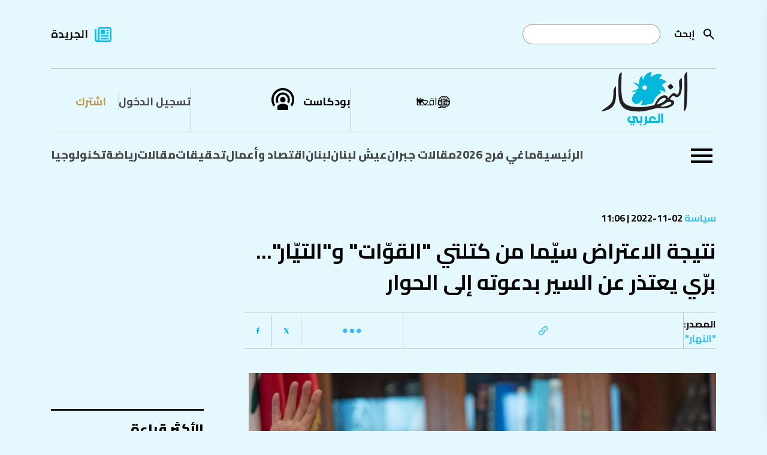

--- FILE ---
content_type: text/html; charset=utf-8
request_url: https://www.annahar.com/arabic/section/76-%D8%B3%D9%8A%D8%A7%D8%B3%D8%A9/02112022091050767
body_size: 18852
content:

<!DOCTYPE html>
<html lang="ar">
<head>
    


<!-- Use preconnect for external domains -->
<link rel="preconnect" href="https://www.googletagmanager.com">
<link rel="preconnect" href="https://www.google-analytics.com">
<link rel="preconnect" href="https://connect.facebook.net">
<link rel="preconnect" href="https://cdn.onesignal.com">
<link rel="preconnect" href="https://cdnjs.cloudflare.com">
<link rel="preconnect" href="https://securepubads.g.doubleclick.net">
<!-- Preconnect -->
<link rel="preconnect" href="https://fonts.googleapis.com">
<link rel="preconnect" href="https://fonts.gstatic.com" crossorigin>

<!-- Preload actual font files (most critical weights only) -->
<link rel="preload" href="https://fonts.gstatic.com/s/cairo/v30/SLXVc1nY6HkvangtZmpQdkhzfH5lkSscQyyS4J0.woff2" as="font" type="font/woff2" crossorigin>
<link rel="preload" href="https://fonts.gstatic.com/s/cairo/v30/SLXVc1nY6HkvangtZmpQdkhzfH5lkSscSCyS4J0.woff2" as="font" type="font/woff2" crossorigin>
<link rel="preload" href="https://fonts.gstatic.com/s/cairo/v30/SLXVc1nY6HkvangtZmpQdkhzfH5lkSscRiyS.woff2" as="font" type="font/woff2" crossorigin>

<link href="https://fonts.googleapis.com/css2?family=Cairo:wght@200..1000&display=swap" rel="stylesheet" />


<title>نتيجة الاعتراض سيّما من كتلتي 'القوّات' و'التيّار'... برّي يعتذر عن السير بدعوته إلى الحوار  | النهار</title>
<meta property="og:site_name" content="annahar.com" />
<meta property="fb:app_id" content="1906017869545782" />
<meta property="fb:admins" content="" />
<meta property="fb:pages" content="" />
<meta property="og:type" content="article" />
<meta property="og:title" content="نتيجة الاعتراض سيّما من كتلتي 'القوّات' و'التيّار'... برّي يعتذر عن السير بدعوته إلى الحوار " />
<meta property="og:description" content="تابع آخر الأخبار والتحليلات الشاملة والموثوقة في الشرق الأوسط مع جريدة النهار. اطّلع على آخر الأحداث السياسية والاقتصادية والثقافية والرياضية وغيرها. تابع مقالات كتّابنا المميزين واستمتع بتجربة قراءة فريدة ومتميزة." />
<meta property="og:image" content="https://www.annahar.com/Assets/ContentPhotos/Photos/228311Image1.jpg?width=1416&height=805&mode=crop&scale=both" />
<meta property="og:url" content="https://www.annahar.com/arabic/section/76-&#x633;&#x64A;&#x627;&#x633;&#x629;/02112022091050767" />
<meta name="title" content="نتيجة الاعتراض سيّما من كتلتي 'القوّات' و'التيّار'... برّي يعتذر عن السير بدعوته إلى الحوار " />
<meta name="keywords" content="جريدة النهار,أخبار,تحليلات,الشرق, الأوسط,سياسة,اقتصاد,ثقافة,رياضة,مقالات,كتاب,تحقيقات,تقاريرأحداث,مجتمع,تكنولوجيا,علوم,صحة,فن,ترفيه" />
<meta name="description" content="تابع آخر الأخبار والتحليلات الشاملة والموثوقة في الشرق الأوسط مع جريدة النهار. اطّلع على آخر الأحداث السياسية والاقتصادية والثقافية والرياضية وغيرها. تابع مقالات كتّابنا المميزين واستمتع بتجربة قراءة فريدة ومتميزة." />
<meta name="twitter:card" content="summary_large_image">
<meta name="twitter:site" content="https://www.annahar.com/arabic/section/76-&#x633;&#x64A;&#x627;&#x633;&#x629;/02112022091050767" />
<meta name="twitter:title" content="نتيجة الاعتراض سيّما من كتلتي 'القوّات' و'التيّار'... برّي يعتذر عن السير بدعوته إلى الحوار " />
<meta name="twitter:text:title" content="نتيجة الاعتراض سيّما من كتلتي 'القوّات' و'التيّار'... برّي يعتذر عن السير بدعوته إلى الحوار " />
<meta name="twitter:description" content="تابع آخر الأخبار والتحليلات الشاملة والموثوقة في الشرق الأوسط مع جريدة النهار. اطّلع على آخر الأحداث السياسية والاقتصادية والثقافية والرياضية وغيرها. تابع مقالات كتّابنا المميزين واستمتع بتجربة قراءة فريدة ومتميزة." />
<meta name="twitter:image" content="https://www.annahar.com/Assets/ContentPhotos/Photos/228311Image1.jpg?width=1416&height=805&mode=crop&scale=both" />
<meta name="og:image:url" content="https://www.annahar.com/Assets/ContentPhotos/Photos/228311Image1.jpg?width=1416&height=805&mode=crop&scale=both" />
<meta name="og:image:secure_url" content="https://www.annahar.com/Assets/ContentPhotos/Photos/228311Image1.jpg?width=1416&height=805&mode=crop&scale=both" />
<meta name="og:image:width" content="1200" />
<meta name="og:image:height" content="630" />
<meta name="generator" content="SKWID" />
<link rel="canonical" href="https://www.annahar.com/arabic/section/76-&#x633;&#x64A;&#x627;&#x633;&#x629;/02112022091050767" />
<link rel="image_src" href="https://www.annahar.com/Assets/ContentPhotos/Photos/228311Image1.jpg?width=1416&height=805&mode=crop&scale=both" />
<link rel="apple-touch-icon" href="/images/mobileicon.png" />
<link rel="apple-touch-icon" sizes="57x57" href="/images/favicon/apple-icon-57x57.png">
<link rel="apple-touch-icon" sizes="60x60" href="/images/favicon/apple-icon-60x60.png">
<link rel="apple-touch-icon" sizes="72x72" href="/images/favicon/apple-icon-72x72.png">
<link rel="apple-touch-icon" sizes="76x76" href="/images/favicon/apple-icon-76x76.png">
<link rel="apple-touch-icon" sizes="114x114" href="/images/favicon/apple-icon-114x114.png">
<link rel="apple-touch-icon" sizes="120x120" href="/images/favicon/apple-icon-120x120.png">
<link rel="apple-touch-icon" sizes="144x144" href="/images/favicon/apple-icon-144x144.png">
<link rel="apple-touch-icon" sizes="152x152" href="/images/favicon/apple-icon-152x152.png">
<link rel="apple-touch-icon" sizes="180x180" href="/images/favicon/apple-icon-180x180.png">
<link rel="icon" type="image/png" sizes="192x192" href="/images/favicon.png">
<link rel="icon" type="image/png" sizes="32x32" href="/images/favicon.png">
<link rel="icon" type="image/png" sizes="96x96" href="/images/favicon.png">
<link rel="icon" type="image/png" sizes="16x16" href="/images/favicon.ico">
<link rel="manifest" href="/images/favicon/manifest.json">

<meta http-equiv="Content-Type" content="text/html; charset=utf-8" />
<meta http-equiv="content-language" content="ar" />
<meta http-equiv="X-UA-Compatible" content="IE=edge" />
<meta name="msapplication-TileColor" content="#ffffff">
<meta name="msapplication-TileImage" content="/ms-icon-144x144.png">
<meta name="theme-color" content="#ffffff">
<meta name="HandheldFriendly" content="True" />
<meta name="MobileOptimized" content="1100" />
<meta name="viewport" content="user-scalable=no, width=device-width, initial-scale=1.0, maximum-scale=5.0" />
<meta charset="utf-8" />
<meta name="p:domain_verify" content="379dc7bedbec6fd89171f1a1151e8623" />

<meta itemprop="datePublished" content="2022-11-02T09:06:00Z" />
<meta itemprop="publisher" content="annahar.com" />
<meta itemprop="keywords" content="جريدة النهار,أخبار,تحليلات,الشرق, الأوسط,سياسة,اقتصاد,ثقافة,رياضة,مقالات,كتاب,تحقيقات,تقاريرأحداث,مجتمع,تكنولوجيا,علوم,صحة,فن,ترفيه" />
<meta itemprop="description" content="تابع آخر الأخبار والتحليلات الشاملة والموثوقة في الشرق الأوسط مع جريدة النهار. اطّلع على آخر الأحداث السياسية والاقتصادية والثقافية والرياضية وغيرها. تابع مقالات كتّابنا المميزين واستمتع بتجربة قراءة فريدة ومتميزة." />



<script type="text/javascript" src="/bundles/jquery.js"></script>
<script type="text/javascript" src="/bundles/SkwidScripts.js"></script>
<script type="text/javascript" src="/bundles/site.js"></script>

            <link rel="stylesheet" type="text/css" href="/bundles/pages.css?v=20122025" />

<script id="gpt" async src="https://securepubads.g.doubleclick.net/tag/js/gpt.js" crossorigin="anonymous"></script>

    <!-- Google Tag Manager -->
<script>
    (function (w, d, s, l, i) {
        w[l] = w[l] || []; w[l].push({
            'gtm.start':
                new Date().getTime(), event: 'gtm.js'
        }); var f = d.getElementsByTagName(s)[0],
            j = d.createElement(s), dl = l != 'dataLayer' ? '&l=' + l : ''; j.async = true; j.src =
                'https://www.googletagmanager.com/gtm.js?id=' + i + dl; f.parentNode.insertBefore(j, f);
    })(window, document, 'script', 'dataLayer', 'GTM-NXLJ55G');</script>

    
<!-- Google Tag Manager -->
<script>(function(w,d,s,l,i){w[l]=w[l]||[];w[l].push({'gtm.start':
new Date().getTime(),event:'gtm.js'});var f=d.getElementsByTagName(s)[0],
j=d.createElement(s),dl=l!='dataLayer'?'&l='+l:'';j.async=true;j.src=
'https://www.googletagmanager.com/gtm.js?id='+i+dl;f.parentNode.insertBefore(j,f);
})(window,document,'script','dataLayer','GTM-WD4KQ2G4');</script>
<!-- End Google Tag Manager -->



<!-- Only load IE scripts if needed -->
<script>
    if (navigator.userAgent.indexOf('MSIE') !== -1 || navigator.appVersion.indexOf('Trident/') > -1) {
        document.write('<script src="https://oss.maxcdn.com/html5shiv/3.7.2/html5shiv.min.js"><\/script>');
        document.write('<script src="https://oss.maxcdn.com/respond/1.4.2/respond.min.js"><\/script>');
    }
</script>


    

<!-- Google tag (gtag.js) -->
<script async src="https://www.googletagmanager.com/gtag/js?id=G-LDFKNZC24T"></script>
<script>
    window.dataLayer = window.dataLayer || [];
    function gtag(){dataLayer.push(arguments);}
    gtag('js', new Date());

    gtag('config', 'G-LDFKNZC24T');
</script>

<!-- Meta Pixel Code -->
<script>
    !function (f, b, e, v, n, t, s) {
        if (f.fbq) return; n = f.fbq = function () {
            n.callMethod ?
            n.callMethod.apply(n, arguments) : n.queue.push(arguments)
        };
        if (!f._fbq) f._fbq = n; n.push = n; n.loaded = !0; n.version = '2.0';
        n.queue = []; t = b.createElement(e); t.async = !0;
        t.src = v; s = b.getElementsByTagName(e)[0];
        s.parentNode.insertBefore(t, s)
    }(window, document, 'script',
        'https://connect.facebook.net/en_US/fbevents.js');
    fbq('init', '548052340221337');
    fbq('track', 'PageView');
</script>
<noscript>
    <img height="1" width="1"
         src="https://www.facebook.com/tr?id=548052340221337&ev=PageView
&noscript=1" />
</noscript>
<!-- End Meta Pixel Code -->

<script async src="https://pagead2.googlesyndication.com/pagead/js/adsbygoogle.js?client=ca-pub-4543798544146904"  crossorigin="anonymous"></script>



    
<script>window.dataLayer = window.dataLayer || []; function gtag() { dataLayer.push(arguments); } gtag('js', new Date()); gtag('config', 'G-LDFKNZC24T');</script>

<script>
    var signal = {

        "User": {
            "UserId": "a9a59ca2-135e-424b-960e-5c47acb082b4", //UUID
            "isLoggedIn": false, //Boolean showing if user is logged in or not
            "Gender": null, //The state of being male or female
            "isSubscribed": "No", //Yes or No showing if user is premium or not
            "Age": null, //Fixed Age
            "Country": null, //Country of the user. Must be ISO Alpha-2 code. e.g, 'AE' | 'SA' | 'KW'
            "EmailHash": null, //Hashed email address value of the logged in user.
        },
        "Content": {
            "Topic": "لبنان",  //Category of the page
            "sTopic": ["سياسة"], //Sub category of the page "&#x633;&#x64A;&#x627;&#x633;&#x629;"

            "Keywords": null, //Keywords for the page

            "ArticleId": "28808", //CMS ID of the article
            "ArticleTitle": "نتيجة الاعتراض سيّما من كتلتي القوّات والتيّار... برّي يعتذر عن السير بدعوته إلى الحوار", //Title of the page (article page)
            "ArticleAuthorName": null, //Name of the author/s
            "ArticlePublishDate": "11/2/2022 11:06:00 AM",  //Publish date/time of article. Must be in the ISO string format e.g. 2020-01-05T21:00:00.000Z

            "ContentType": "page", //Type of the Media hosted on the page
            "SearchTerm": null, //Search term typed by user
            "Platform": "web", //Platform type
            "TVProgram": null, //TV program name
            "isVideo": false, //Boolean showing if page has a video or not
            "Lang": "ar" // Language of the content
        },
        "Page": {
            "ChannelLevel1": "Lebanon", //Name of the Page type (Homepage | Section | Article | Search | SponsoredPage)
            "ChannelLevel2": "Politics", //Name of the 2nd Level Category (Lebanon | Most_Read | Arab_World | Fitness)
            "ChannelLevel3": null, //Name of the 3rd Level Category (Politics | Society_Regions)
        }
    }
</script>


        <!-- NewsArticle Structured Data -->
        <script type="application/ld+json">
            {
                "@context": "https://schema.org",
                "@type": "NewsArticle",
                "headline": "نتيجة الاعتراض سيّما من كتلتي القوّات والتيّار... برّي يعتذر عن السير بدعوته إلى الحوار",
                "description": "",
                "image": "https://www.annahar.com/Assets/ContentPhotos/Photos/228311Image1.jpg?width=1416&height=805&mode=crop&scale=both",
                "datePublished": "2022-11-02T09:06:00Z",
                "dateModified": "2022-11-02T11:17:00Z",
                "author": {
                    "@type": "Person",
                    "name": "null"
                },
                "publisher": {
                    "@type": "Organization",
                    "name": "Annahar Newsletter",
                    "logo": {
                        "@type": "ImageObject",
                        "url": "https://www.annahar.com/images/logo2.svg?v=1"
                    }
                },
                "mainEntityOfPage": "https://www.annahar.com/arabic/section/76-سياسة/02112022091050767"
            }
        </script>


<script type='text/javascript'>
    (function () {
        /** CONFIGURATION START **/
        var _sf_async_config = window._sf_async_config = (window._sf_async_config || {});
        _sf_async_config.uid = 55611;  // UID IS SAME FOR ALL SITES ON YOUR ACCOUNT
        _sf_async_config.domain = 'annahar.com'; // DON'T INCLUDE HTTP(S) OR WWW
        _sf_async_config.useCanonical = true;
        _sf_async_config.useCanonicalDomain = true;
        _sf_async_config.flickerControl = false;
        _sf_async_config.sections = 'Lebanon'; //SET PAGE-LEVEL SECTION(S)
        _sf_async_config.authors = 'null'; //SET PAGE-LEVEL AUTHOR(S)
        /** CONFIGURATION END **/
        function loadChartbeat() {
            var e = document.createElement('script');
            var n = document.getElementsByTagName('script')[0];
            e.type = 'text/javascript';
            e.async = true;
            e.src = '//static.chartbeat.com/js/chartbeat.js';
            n.parentNode.insertBefore(e, n);
        }
        loadChartbeat();
    })();
</script>
<script async src="//static.chartbeat.com/js/chartbeat_mab.js"></script>



<!-- Chartbeat Conversion -->
<script type="text/javascript">
    (function (w, d, s, c, u) {
        var qf = function (e, a) { (w[c].q = w[c].q || []).push([e, a]); }; w[c] = w[c] || qf;
        var st = d.createElement(s);
        var fs = d.getElementsByTagName(s)[0];
        st.async = 1; st.src = u; fs.parentNode.insertBefore(st, fs);
    })(window, document, 'script', 'chartbeat', 'https://static.chartbeat.com/js/subscriptions.js');
</script>
<!-- End Chartbeat Conversion -->




</head>
<body data-show-registration-popup="true">

    <div b-tdv3gcekg3 class="shareImage" style="display:none;">
        <img b-tdv3gcekg3 src="https://www.annahar.com/images/default/default.jpg?v=09102024" alt='' title='' class="img-fluid">
    </div>
    <div b-tdv3gcekg3 id="fb-root"></div>
    <script async defer crossorigin="anonymous" src="https://connect.facebook.net/en_US/sdk.js#xfbml=1&version=v10.0&appId=1906017869545782&autoLogAppEvents=1" nonce="8XmoYZgr"></script>
    <!-- Google Tag Manager (noscript) -->
    <noscript b-tdv3gcekg3>
        <iframe b-tdv3gcekg3 src="https://www.googletagmanager.com/ns.html?id=GTM-NXLJ55G"
                height="0" width="0" style="display:none;visibility:hidden"></iframe>
    </noscript>
    <!-- End Google Tag Manager (noscript) -->
    <!-- Google Tag Manager (noscript) -->
    <noscript b-tdv3gcekg3>
        <iframe b-tdv3gcekg3 src="https://www.googletagmanager.com/ns.html?id=GTM-WD4KQ2G4"
                height="0" width="0" style="display:none;visibility:hidden"></iframe>
    </noscript>
    <!-- End Google Tag Manager (noscript) -->
    <input name="__RequestVerificationToken" type="hidden" value="CfDJ8KprhH4XsyNCnYj8Q6si9vew9nPVc9RoFRuWG62-MB6-zkRtQ_TrQ4_EhxeY6qruA1nMhhHQKHZKLXd4TL48kWhcggcVAjQIn0wmKUhFMcs2cv4-LX_cAdPmzhc-tW8-irzvjSQ_mDN9pVsU_NpFqrc" />
        <input type="hidden" id="hfCMSPageId" value="28808" />
    <input type="hidden" id="hfCMSLangID" value="1" />

            <h1 class="hidden">&#x646;&#x62A;&#x64A;&#x62C;&#x629; &#x627;&#x644;&#x627;&#x639;&#x62A;&#x631;&#x627;&#x636; &#x633;&#x64A;&#x651;&#x645;&#x627; &#x645;&#x646; &#x643;&#x62A;&#x644;&#x62A;&#x64A; &quot;&#x627;&#x644;&#x642;&#x648;&#x651;&#x627;&#x62A;&quot; &#x648;&quot;&#x627;&#x644;&#x62A;&#x64A;&#x651;&#x627;&#x631;&quot;... &#x628;&#x631;&#x651;&#x64A; &#x64A;&#x639;&#x62A;&#x630;&#x631; &#x639;&#x646; &#x627;&#x644;&#x633;&#x64A;&#x631; &#x628;&#x62F;&#x639;&#x648;&#x62A;&#x647; &#x625;&#x644;&#x649; &#x627;&#x644;&#x62D;&#x648;&#x627;&#x631; </h1>


            <div id="Leaderboard" style="min-height: 90px; margin-top:10px;display:none;"></div>

    

        <header data-loadtime="0.0031553">
            <div class="container">
                <div class="topHeader">
                    <div class="searchContainer">

                        <form id="searchForm" action="/search-results">
                                    <a class="searchBtn" id="searchButton" onclick="" href="javascript:;" style="background-image: url('/images/search.svg');
                                                                                                                                       background-repeat: no-repeat;background-size: contain;position: absolute;right: 0;
                                                                                                                                       height: 24px;width: 24px;top: 50%;transform: translateY(-50%);"></a>

                            <label for="search">&#x625;&#x628;&#x62D;&#x62B;</label>
                            <input type="text" name="keyword" id="search" />
                        </form>
                    </div>
                            <div class="newsPaper">
                                <a href="/common/&#x62C;&#x631;&#x64A;&#x62F;&#x629;-&#x627;&#x644;&#x646;&#x647;&#x627;&#x631;">&#x627;&#x644;&#x62C;&#x631;&#x64A;&#x62F;&#x629;</a>
                            </div>


                </div>
                <div class="middleHeader">
                    <div class="start">
                        <div class="logoContainer">
                            <a href="/">
                                <img src="/images/annaharar-logo.svg?v=1" alt="Logo" style="max-width:198px; max-height:90px;" />
                            </a>
                        </div>
                    </div>
                    <div class="end">
                        <div class="region">
                            <div class="regionDropdown">
                                <a href="javascript:;" class="regionDropdownBtn">&#x645;&#x648;&#x627;&#x642;&#x639;&#x646;&#x627;</a>

                                <div class="countryDropdown" style="display: none;">
                                    <ul>
                                        <li>
                                            <a href="javascript:;" data-region="Lebanon" class="updateSession  ">
                                                لبنان
                                            </a>
                                        </li>
                                        <li>
                                            <a href="javascript:;" data-region="Arabi" class="updateSession active ">
                                                عربي
                                            </a>
                                        </li>
                                                <li>
                                                    <a href="https://en.annahar.com/en/home" data-region="English" class=" ">
                                                        English
                                                    </a>
                                                </li>

                                    </ul>
                                </div>
                            </div>
                        </div>
                                <div class="podcast"><a href="/programs">&#x628;&#x648;&#x62F;&#x643;&#x627;&#x633;&#x62A;</a></div>

                                    <div class="loginRegister">
                                        <div class="login">
                                            <a href="/members-area/subscribe?returnUrl=/arabic/section/76-&#x633;&#x64A;&#x627;&#x633;&#x629;/02112022091050767">
                                                 &#x62A;&#x633;&#x62C;&#x64A;&#x644; &#x627;&#x644;&#x62F;&#x62E;&#x648;&#x644;
                                            </a>
                                        </div>
                                        <div class="register">
                                            <a href="/members-area/register?returnUrl=/arabic/section/76-&#x633;&#x64A;&#x627;&#x633;&#x629;/02112022091050767">
                                                &#x627;&#x634;&#x62A;&#x631;&#x643;
                                            </a>
                                        </div>
                                    </div>



                    </div>
                </div>
                        <div class="bottomHeader">
                                    <div class="burgerMenu">
                                        <a href="javascript:;">
                                            <img src="/images/burgerMenu.svg" alt="Menu" />
                                        </a>
                                    </div>
                            <div class="menu">
                                <ul>
                                                <li class=""><a class="" href="/">&#x627;&#x644;&#x631;&#x626;&#x64A;&#x633;&#x64A;&#x629;</a></li>
                                                <li class=""><a class="" href="https://www.annahar.com/files/%D9%85%D8%A7%D8%BA%D9%8A-%D9%81%D8%B1%D8%AD-2026">&#x645;&#x627;&#x63A;&#x64A; &#x641;&#x631;&#x62D; 2026</a></li>
                                                <li class=""><a class="" href="https://www.annahar.com/special-issue/%D9%85%D9%82%D8%A7%D9%84%D8%A7%D8%AA-%D8%AC%D8%A8%D8%B1%D8%A7%D9%86">&#x645;&#x642;&#x627;&#x644;&#x627;&#x62A; &#x62C;&#x628;&#x631;&#x627;&#x646;</a></li>
                                                <li class=""><a class="" href="https://www.annahar.com/special-issue/%D8%B9%D9%8A%D8%B4-%D9%84%D8%A8%D9%86%D8%A7%D9%86">&#x639;&#x64A;&#x634; &#x644;&#x628;&#x646;&#x627;&#x646;</a></li>
                                                <li class="hasSubmenu  hasSubmenu">
                                                    <a class="" href="/lebanon">&#x644;&#x628;&#x646;&#x627;&#x646;</a>
                                                    <div class="ddSecondLevel row">
                                                        <ul class="col-lg-4">
                                                                    <li>
                                                                        <a class="" href="/lebanon/politics">&#x633;&#x64A;&#x627;&#x633;&#x629;</a>
                                                                    </li>
                                                                    <li>
                                                                        <a class="" href="/lebanon/society">&#x645;&#x62C;&#x62A;&#x645;&#x639;</a>
                                                                    </li>
                                                                    <li>
                                                                        <a class="" href="/lebanon/whispers">&#x623;&#x633;&#x631;&#x627;&#x631;&#xA0;&#x627;&#x644;&#x622;&#x644;&#x647;&#x629;</a>
                                                                    </li>
                                                        </ul>
                                                                <div class="listingItemDIV col-lg-4">
                                                                    <div class="listingItem">

                                                                        <div class="listingImage">
                                                                            <a href="https://www.annahar.com/lebanon/politics/263768/&#x62A;&#x62C;&#x645;&#x64A;&#x62F;-&#x625;&#x633;&#x631;&#x627;&#x626;&#x64A;&#x644;-&#x627;&#x644;&#x639;&#x645;&#x644;&#x64A;&#x627;&#x62A;-&#x627;&#x644;&#x62D;&#x631;&#x628;&#x64A;&#x629;-&#x62E;&#x62F;&#x64A;&#x639;&#x629;-&#x623;&#x645;-&#x628;&#x636;&#x63A;&#x648;&#x637;-&#x62A;&#x631;&#x627;&#x645;&#x628;&#x64A;&#x629;">
                                                                                <img src="https://www.annahar.com/Assets/ContentPhotos/Photos/AFP__20251218__88HH82E__v1__MidRes__LebanonIsraelConflictHezbollah_131139_large.webp" alt="News" />
                                                                            </a>
                                                                        </div>
                                                                        <div class="listingInfos">
                                                                            <div class="listingDate">
                                                                                <span class="type">
                                                                                    <a class="type" href="/lebanon/politics">
                                                                                        &#x633;&#x64A;&#x627;&#x633;&#x629;
                                                                                    </a>
                                                                                </span>
                                                                                20-12-2025 | 13:12
                                                                            </div>
                                                                            <div class="listingTitle" data-mh="sameheight">
                                                                                <a href="https://www.annahar.com/lebanon/politics/263768/&#x62A;&#x62C;&#x645;&#x64A;&#x62F;-&#x625;&#x633;&#x631;&#x627;&#x626;&#x64A;&#x644;-&#x627;&#x644;&#x639;&#x645;&#x644;&#x64A;&#x627;&#x62A;-&#x627;&#x644;&#x62D;&#x631;&#x628;&#x64A;&#x629;-&#x62E;&#x62F;&#x64A;&#x639;&#x629;-&#x623;&#x645;-&#x628;&#x636;&#x63A;&#x648;&#x637;-&#x62A;&#x631;&#x627;&#x645;&#x628;&#x64A;&#x629;">
                                                                                    &#x62A;&#x62C;&#x645;&#x64A;&#x62F; &#x625;&#x633;&#x631;&#x627;&#x626;&#x64A;&#x644; &#x627;&#x644;&#x639;&#x645;&#x644;&#x64A;&#x627;&#x62A; &#x627;&#x644;&#x62D;&#x631;&#x628;&#x64A;&#x629; &quot;&#x62E;&#x62F;&#x64A;&#x639;&#x629;&quot; &#x623;&#x645; &#x628;&#x636;&#x63A;&#x648;&#x637; &#x62A;&#x631;&#x627;&#x645;&#x628;&#x64A;&#x629;&#x61F;
                                                                                </a>
                                                                            </div>
                                                                        </div>


                                                                    </div>
                                                                </div>
                                                                <div class="listingItemDIV col-lg-4">
                                                                    <div class="listingItem">

                                                                        <div class="listingImage">
                                                                            <a href="https://www.annahar.com/lebanon/politics/263641/5-&#x639;&#x646;&#x62F;-&#x627;&#x644;&#x62E;&#x627;&#x645;&#x633;&#x629;">
                                                                                <img src="https://www.annahar.com/Assets/ContentPhotos/Photos/PalestinianIsraelConflict_120736_large_163021_large.webp" alt="News" />
                                                                            </a>
                                                                        </div>
                                                                        <div class="listingInfos">
                                                                            <div class="listingDate">
                                                                                <span class="type">
                                                                                    <a class="type" href="/lebanon/politics">
                                                                                        &#x633;&#x64A;&#x627;&#x633;&#x629;
                                                                                    </a>
                                                                                </span>
                                                                                19-12-2025 | 17:00
                                                                            </div>
                                                                            <div class="listingTitle" data-mh="sameheight">
                                                                                <a href="https://www.annahar.com/lebanon/politics/263641/5-&#x639;&#x646;&#x62F;-&#x627;&#x644;&#x62E;&#x627;&#x645;&#x633;&#x629;">
                                                                                    5 &#x639;&#x646;&#x62F; &#x627;&#x644;&#x62E;&#x627;&#x645;&#x633;&#x629;: &#x645;&#x62F;&#x628;&#x648;&#x644;&#x64A; &#x641;&#x64A; &#x628;&#x64A;&#x631;&#x648;&#x62A; &#x648;&#x646;&#x634;&#x631; &#x627;&#x639;&#x62A;&#x631;&#x627;&#x641;&#x627;&#x62A; &#x639;&#x645;&#x627;&#x62F; &#x623;&#x645;&#x647;&#x632;... &#x627;&#x644;&#x623;&#x645;&#x645; &#x627;&#x644;&#x645;&#x62A;&#x651;&#x62D;&#x62F;&#x629;: &#x627;&#x644;&#x645;&#x62C;&#x627;&#x639;&#x629; &#x641;&#x64A; &#x63A;&#x632;&#x629; &#x627;&#x646;&#x62A;&#x647;&#x62A;
                                                                                </a>
                                                                            </div>
                                                                        </div>


                                                                    </div>
                                                                </div>

                                                    </div>
                                                </li>
                                                <li class=""><a class="" href="/economy">&#x627;&#x642;&#x62A;&#x635;&#x627;&#x62F; &#x648;&#x623;&#x639;&#x645;&#x627;&#x644;</a></li>
                                                <li class=""><a class="" href="/investigations">&#x62A;&#x62D;&#x642;&#x64A;&#x642;&#x627;&#x62A;</a></li>
                                                <li class="hasSubmenu  hasSubmenu">
                                                    <a class="" href="/articles">&#x645;&#x642;&#x627;&#x644;&#x627;&#x62A;</a>
                                                    <div class="ddSecondLevel row">
                                                        <ul class="col-lg-4">
                                                                    <li>
                                                                        <a class="" href="/articles/annahar-writers">&#x643;&#x62A;&#x627;&#x628; &#x627;&#x644;&#x646;&#x647;&#x627;&#x631;</a>
                                                                    </li>
                                                                    <li>
                                                                        <a class="" href="/articles/opinion">&#x622;&#x631;&#x627;&#x621;</a>
                                                                    </li>
                                                                    <li>
                                                                        <a class="" href="/articles/voices">&#x645;&#x646;&#x628;&#x631;</a>
                                                                    </li>
                                                                    <li>
                                                                        <a class="" href="/special-issue/&#x645;&#x642;&#x627;&#x644;&#x627;&#x62A;-&#x62C;&#x628;&#x631;&#x627;&#x646;">&#x645;&#x642;&#x627;&#x644;&#x627;&#x62A; &#x62C;&#x628;&#x631;&#x627;&#x646;</a>
                                                                    </li>
                                                        </ul>
                                                                <div class="listingItemDIV col-lg-4">
                                                                    <div class="listingItem">

                                                                        <div class="listingImage">
                                                                            <a href="https://www.annahar.com/articles/annahar-writers/263380/&#x62A;&#x631;&#x627;&#x645;&#x628;-&#x646;&#x62C;&#x62D;-&#x641;&#x64A;-&#x62A;&#x62F;&#x639;&#x64A;&#x645;-&#x631;&#x624;&#x64A;&#x62A;&#x647;-&#x644;&#x633;&#x648;&#x631;&#x64A;&#x627;-&#x625;&#x644;&#x63A;&#x627;-&#x642;&#x627;&#x646;&#x648;&#x646;-&#x642;&#x64A;&#x635;&#x631;-&#x648;&#x645;&#x641;&#x627;&#x648;&#x636;&#x627;&#x62A;-&#x645;&#x646;-&#x62F;&#x648;&#x646;-&#x627;&#x644;&#x62C;&#x648;&#x644;&#x627;&#x646;">
                                                                                <img src="https://www.annahar.com/Assets/ContentPhotos/Photos/AFP__20251217__88GF344__v4__MidRes__UsPresidentDonaldTrumpAttendsACeremonyMarkingThe_143305_large.webp" alt="News" />
                                                                            </a>
                                                                        </div>
                                                                        <div class="listingInfos">
                                                                            <div class="listingDate">
                                                                                <span class="type">
                                                                                    <a class="type" href="/articles/annahar-writers">
                                                                                        &#x643;&#x62A;&#x627;&#x628; &#x627;&#x644;&#x646;&#x647;&#x627;&#x631;
                                                                                    </a>
                                                                                </span>
                                                                                19-12-2025 | 05:45
                                                                            </div>
                                                                            <div class="listingTitle" data-mh="sameheight">
                                                                                <a href="https://www.annahar.com/articles/annahar-writers/263380/&#x62A;&#x631;&#x627;&#x645;&#x628;-&#x646;&#x62C;&#x62D;-&#x641;&#x64A;-&#x62A;&#x62F;&#x639;&#x64A;&#x645;-&#x631;&#x624;&#x64A;&#x62A;&#x647;-&#x644;&#x633;&#x648;&#x631;&#x64A;&#x627;-&#x625;&#x644;&#x63A;&#x627;-&#x642;&#x627;&#x646;&#x648;&#x646;-&#x642;&#x64A;&#x635;&#x631;-&#x648;&#x645;&#x641;&#x627;&#x648;&#x636;&#x627;&#x62A;-&#x645;&#x646;-&#x62F;&#x648;&#x646;-&#x627;&#x644;&#x62C;&#x648;&#x644;&#x627;&#x646;">
                                                                                    &#x62A;&#x631;&#x627;&#x645;&#x628; &#x646;&#x62C;&#x62D; &#x641;&#x64A; &#x62A;&#x62F;&#x639;&#x64A;&#x645; &#x631;&#x624;&#x64A;&#x62A;&#x647; &#x644;&#x633;&#x648;&#x631;&#x64A;&#x627;: &#x625;&#x644;&#x63A;&#x627;&#x621; &quot;&#x642;&#x627;&#x646;&#x648;&#x646; &#x642;&#x64A;&#x635;&#x631;&quot; &#x648;&#x645;&#x641;&#x627;&#x648;&#x636;&#x627;&#x62A; &#x645;&#x646; &#x62F;&#x648;&#x646; &#x627;&#x644;&#x62C;&#x648;&#x644;&#x627;&#x646;
                                                                                </a>
                                                                            </div>
                                                                        </div>


                                                                    </div>
                                                                </div>
                                                                <div class="listingItemDIV col-lg-4">
                                                                    <div class="listingItem">

                                                                        <div class="listingImage">
                                                                            <a href="https://www.annahar.com/articles/annahar-writers/263458/&#x627;&#x644;&#x636;&#x63A;&#x648;&#x637;-&#x627;&#x644;&#x627;&#x633;&#x631;&#x627;&#x626;&#x64A;&#x644;&#x64A;&#x629;-&#x645;&#x641;&#x64A;&#x62F;&#x629;-&#x644;&#x644;&#x62A;&#x648;&#x638;&#x64A;&#x641;-&#x627;&#x644;&#x62E;&#x627;&#x631;&#x62C;&#x64A;">
                                                                                <img src="https://www.annahar.com/Assets/ContentPhotos/Photos/alrasheedmedia6943c1815be61860x516_184239_large.webp" alt="News" />
                                                                            </a>
                                                                        </div>
                                                                        <div class="listingInfos">
                                                                            <div class="listingDate">
                                                                                <span class="type">
                                                                                    <a class="type" href="/articles/annahar-writers">
                                                                                        &#x643;&#x62A;&#x627;&#x628; &#x627;&#x644;&#x646;&#x647;&#x627;&#x631;
                                                                                    </a>
                                                                                </span>
                                                                                19-12-2025 | 05:19
                                                                            </div>
                                                                            <div class="listingTitle" data-mh="sameheight">
                                                                                <a href="https://www.annahar.com/articles/annahar-writers/263458/&#x627;&#x644;&#x636;&#x63A;&#x648;&#x637;-&#x627;&#x644;&#x627;&#x633;&#x631;&#x627;&#x626;&#x64A;&#x644;&#x64A;&#x629;-&#x645;&#x641;&#x64A;&#x62F;&#x629;-&#x644;&#x644;&#x62A;&#x648;&#x638;&#x64A;&#x641;-&#x627;&#x644;&#x62E;&#x627;&#x631;&#x62C;&#x64A;">
                                                                                    &#x627;&#x644;&#x636;&#x63A;&#x648;&#x637; &#x627;&#x644;&#x627;&#x633;&#x631;&#x627;&#x626;&#x64A;&#x644;&#x64A;&#x629; &#x645;&#x641;&#x64A;&#x62F;&#x629; &#x644;&#x644;&#x62A;&#x648;&#x638;&#x64A;&#x641; &#x627;&#x644;&#x62E;&#x627;&#x631;&#x62C;&#x64A;!
                                                                                </a>
                                                                            </div>
                                                                        </div>


                                                                    </div>
                                                                </div>

                                                    </div>
                                                </li>
                                                <li class="hasSubmenu  hasSubmenu">
                                                    <a class="" href="/sports">&#x631;&#x64A;&#x627;&#x636;&#x629;</a>
                                                    <div class="ddSecondLevel row">
                                                        <ul class="col-lg-4">
                                                                    <li>
                                                                        <a class="" href="/sports/football">&#x643;&#x631;&#x629; &#x642;&#x62F;&#x645;</a>
                                                                    </li>
                                                                    <li>
                                                                        <a class="" href="/sports/basketball">&#x643;&#x631;&#x629; &#x633;&#x644;&#x629;</a>
                                                                    </li>
                                                                    <li>
                                                                        <a class="" href="/sports/tennis">&#x643;&#x631;&#x629; &#x645;&#x636;&#x631;&#x628;</a>
                                                                    </li>
                                                                    <li>
                                                                        <a class="" href="/sports/motor-sport">&#x631;&#x64A;&#x627;&#x636;&#x629; &#x645;&#x64A;&#x643;&#x627;&#x646;&#x64A;&#x643;&#x64A;&#x629;</a>
                                                                    </li>
                                                                    <li>
                                                                        <a class="" href="/sports/martial-arts">&#x623;&#x644;&#x639;&#x627;&#x628; &#x642;&#x62A;&#x627;&#x644;&#x64A;&#x629;</a>
                                                                    </li>
                                                                    <li>
                                                                        <a class="" href="/sports/golf">&#x627;&#x644;&#x63A;&#x648;&#x644;&#x641;</a>
                                                                    </li>
                                                                    <li>
                                                                        <a class="" href="/sports/other-sports">&#x631;&#x64A;&#x627;&#x636;&#x627;&#x62A;&#xA0;&#x623;&#x62E;&#x631;&#x649;</a>
                                                                    </li>
                                                        </ul>
                                                                <div class="listingItemDIV col-lg-4">
                                                                    <div class="listingItem">

                                                                        <div class="listingImage">
                                                                            <a href="https://www.annahar.com/sports/263625/&#x63A;&#x633;&#x627;&#x646;-&#x633;&#x631;&#x643;&#x64A;&#x633;-&#x644;&#x628;&#x631;&#x646;&#x627;&#x645;&#x62C;-buzzer-beater-&#x62C;&#x647;&#x627;&#x62F;-&#x627;&#x644;&#x62E;&#x637;&#x64A;&#x628;-&#x627;&#x644;&#x623;&#x641;&#x636;&#x644;-&#x647;&#x630;&#x627;-&#x627;&#x644;&#x645;&#x648;&#x633;&#x645;-&#x648;&#x627;&#x644;&#x62D;&#x643;&#x645;&#x629;-&#x627;&#x644;&#x623;&#x642;&#x631;&#x628;-&#x625;&#x644;&#x649;-&#x627;&#x644;&#x644;&#x642;&#x628;">
                                                                                <img src="https://www.annahar.com/Assets/ContentPhotos/Photos/NemerandGhassanSarkis_142136_large.webp" alt="News" />
                                                                            </a>
                                                                        </div>
                                                                        <div class="listingInfos">
                                                                            <div class="listingDate">
                                                                                <span class="type">
                                                                                    <a class="type" href="/sports">
                                                                                        &#x631;&#x64A;&#x627;&#x636;&#x629;
                                                                                    </a>
                                                                                </span>
                                                                                19-12-2025 | 17:59
                                                                            </div>
                                                                            <div class="listingTitle" data-mh="sameheight">
                                                                                <a href="https://www.annahar.com/sports/263625/&#x63A;&#x633;&#x627;&#x646;-&#x633;&#x631;&#x643;&#x64A;&#x633;-&#x644;&#x628;&#x631;&#x646;&#x627;&#x645;&#x62C;-buzzer-beater-&#x62C;&#x647;&#x627;&#x62F;-&#x627;&#x644;&#x62E;&#x637;&#x64A;&#x628;-&#x627;&#x644;&#x623;&#x641;&#x636;&#x644;-&#x647;&#x630;&#x627;-&#x627;&#x644;&#x645;&#x648;&#x633;&#x645;-&#x648;&#x627;&#x644;&#x62D;&#x643;&#x645;&#x629;-&#x627;&#x644;&#x623;&#x642;&#x631;&#x628;-&#x625;&#x644;&#x649;-&#x627;&#x644;&#x644;&#x642;&#x628;">
                                                                                    &#x63A;&#x633;&#x627;&#x646; &#x633;&#x631;&#x643;&#x64A;&#x633; &#x644;&#x628;&#x631;&#x646;&#x627;&#x645;&#x62C; &quot;Buzzer Beater&quot;: &#x62C;&#x647;&#x627;&#x62F; &#x627;&#x644;&#x62E;&#x637;&#x64A;&#x628; &#x627;&#x644;&#x623;&#x641;&#x636;&#x644; &#x647;&#x630;&#x627; &#x627;&#x644;&#x645;&#x648;&#x633;&#x645; &#x648;&#x627;&#x644;&#x62D;&#x643;&#x645;&#x629; &#x627;&#x644;&#x623;&#x642;&#x631;&#x628; &#x625;&#x644;&#x649; &#x627;&#x644;&#x644;&#x642;&#x628;
                                                                                </a>
                                                                            </div>
                                                                        </div>


                                                                    </div>
                                                                </div>
                                                                <div class="listingItemDIV col-lg-4">
                                                                    <div class="listingItem">

                                                                        <div class="listingImage">
                                                                            <a href="https://www.annahar.com/sports/263555/&#x623;&#x62C;&#x645;&#x644;-10-&#x623;&#x647;&#x62F;&#x627;&#x641;-&#x641;&#x64A;-&#x643;&#x623;&#x633;-&#x627;&#x644;&#x639;&#x631;&#x628;-2025-&#x641;&#x64A;&#x62F;&#x64A;&#x648;">
                                                                                <img src="https://www.annahar.com/Assets/ContentPhotos/Photos/G8dw16WsAUNO1p_092126_large.webp" alt="News" />
                                                                            </a>
                                                                        </div>
                                                                        <div class="listingInfos">
                                                                            <div class="listingDate">
                                                                                <span class="type">
                                                                                    <a class="type" href="/sports">
                                                                                        &#x631;&#x64A;&#x627;&#x636;&#x629;
                                                                                    </a>
                                                                                </span>
                                                                                19-12-2025 | 10:00
                                                                            </div>
                                                                            <div class="listingTitle" data-mh="sameheight">
                                                                                <a href="https://www.annahar.com/sports/263555/&#x623;&#x62C;&#x645;&#x644;-10-&#x623;&#x647;&#x62F;&#x627;&#x641;-&#x641;&#x64A;-&#x643;&#x623;&#x633;-&#x627;&#x644;&#x639;&#x631;&#x628;-2025-&#x641;&#x64A;&#x62F;&#x64A;&#x648;">
                                                                                    &#x644;&#x642;&#x637;&#x627;&#x62A; &#x639;&#x627;&#x644;&#x645;&#x64A;&#x629; &#x648;&#x62A;&#x627;&#x631;&#x64A;&#x62E;&#x64A;&#x629;... &#x623;&#x62C;&#x645;&#x644; 10 &#x623;&#x647;&#x62F;&#x627;&#x641; &#x641;&#x64A; &#x643;&#x623;&#x633; &#x627;&#x644;&#x639;&#x631;&#x628; 2025 (&#x641;&#x64A;&#x62F;&#x64A;&#x648;)
                                                                                </a>
                                                                            </div>
                                                                        </div>


                                                                    </div>
                                                                </div>

                                                    </div>
                                                </li>
                                                <li class=""><a class="" href="/technology">&#x62A;&#x643;&#x646;&#x648;&#x644;&#x648;&#x62C;&#x64A;&#x627;</a></li>
                                </ul>
                            </div>

                                    <div class="sideMenu">
                                        <div class="menuWrapper">
                                            <div class="topSideMenu">
                                                <div class="logoContainer">
                                                    <a href="/">
                                                        <img src="/images/annaharar-logo.svg?v=1" alt="Logo" />
                                                    </a>
                                                </div>
                                                <div class="close">
                                                    <a href="javascript:;">
                                                        <img src="/images/close.svg" alt="Close" />
                                                    </a>
                                                </div>
                                            </div>

                                                <div class="loginRegister">
                                                    <div class="login">
                                                        <a href="/members-area/subscribe?returnUrl=/arabic/section/76-&#x633;&#x64A;&#x627;&#x633;&#x629;/02112022091050767">
                                                             &#x62A;&#x633;&#x62C;&#x64A;&#x644; &#x627;&#x644;&#x62F;&#x62E;&#x648;&#x644;
                                                        </a>
                                                    </div>
                                                    <div class="register">
                                                        <a href="/members-area/register?returnUrl=/arabic/section/76-&#x633;&#x64A;&#x627;&#x633;&#x629;/02112022091050767">
                                                            &#x627;&#x634;&#x62A;&#x631;&#x643;
                                                        </a>
                                                    </div>
                                                </div>

                                            <div class="region">

                                                <div class="regionDropdown dropdownBurgerMenu">
                                                    <a href="javascript:;" class="regionDropdownBtn"> &#x645;&#x648;&#x627;&#x642;&#x639;&#x646;&#x627;</a>

                                                    <div class="countryDropdown" style="display: none;">
                                                        <ul>
                                                            <li>
                                                                <a href="javascript:;" data-region="Lebanon" class="updateSession  ">
                                                                    لبنان
                                                                </a>
                                                            </li>
                                                            <li>
                                                                <a href="javascript:;" data-region="Arabi" class="updateSession active ">
                                                                    عربي
                                                                </a>
                                                            </li>
                                                                    <li>
                                                                        <a href="https://en.annahar.com/en/home" data-region="English" class=" ">
                                                                            English
                                                                        </a>
                                                                    </li>


                                                        </ul>
                                                    </div>
                                                </div>

                                                <div class="searchContainer">

                                                    <form id="searchForm" action="/search-results">

                                                                <a class="searchBtn" id="searchButton" onclick="" href="javascript:;" style="background-image: url('/images/search.svg');
                                                                                                                                                                                                                       background-repeat: no-repeat;background-size: contain;position: absolute;right: 0;
                                                                                                                                                                                                                       height: 24px;width: 24px;top: 50%;transform: translateY(-50%);"></a>
                                                        <label for="search">&#x625;&#x628;&#x62D;&#x62B;</label>
                                                        <input type="text" name="keyword" id="searchSideMenu">
                                                    </form>


                                                </div>

                                            </div>
                                            <ul>
                                                            <li class=""><a class="" href="/">&#x627;&#x644;&#x631;&#x626;&#x64A;&#x633;&#x64A;&#x629;</a></li>
                                                            <li class=""><a class="" href="https://www.annahar.com/files/%D9%85%D8%A7%D8%BA%D9%8A-%D9%81%D8%B1%D8%AD-2026">&#x645;&#x627;&#x63A;&#x64A; &#x641;&#x631;&#x62D; 2026</a></li>
                                                            <li class=""><a class="" href="https://www.annahar.com/special-issue/%D9%85%D9%82%D8%A7%D9%84%D8%A7%D8%AA-%D8%AC%D8%A8%D8%B1%D8%A7%D9%86">&#x645;&#x642;&#x627;&#x644;&#x627;&#x62A; &#x62C;&#x628;&#x631;&#x627;&#x646;</a></li>
                                                            <li class=""><a class="" href="https://www.annahar.com/special-issue/%D8%B9%D9%8A%D8%B4-%D9%84%D8%A8%D9%86%D8%A7%D9%86">&#x639;&#x64A;&#x634; &#x644;&#x628;&#x646;&#x627;&#x646;</a></li>
                                                            <li class="hasSubmenu">
                                                                <a class="" href="/lebanon">&#x644;&#x628;&#x646;&#x627;&#x646;</a>
                                                                <span class="subMenuToggle"></span>
                                                                <div class="ddSecondLevel row">
                                                                    <ul>
                                                                                <li>
                                                                                    <a class="" href="/lebanon/politics">&#x633;&#x64A;&#x627;&#x633;&#x629;</a>
                                                                                </li>
                                                                                <li>
                                                                                    <a class="" href="/lebanon/society">&#x645;&#x62C;&#x62A;&#x645;&#x639;</a>
                                                                                </li>
                                                                                <li>
                                                                                    <a class="" href="/lebanon/whispers">&#x623;&#x633;&#x631;&#x627;&#x631;&#xA0;&#x627;&#x644;&#x622;&#x644;&#x647;&#x629;</a>
                                                                                </li>
                                                                    </ul>
                                                                </div>
                                                            </li>
                                                            <li class=""><a class="" href="/economy">&#x627;&#x642;&#x62A;&#x635;&#x627;&#x62F; &#x648;&#x623;&#x639;&#x645;&#x627;&#x644;</a></li>
                                                            <li class=""><a class="" href="/investigations">&#x62A;&#x62D;&#x642;&#x64A;&#x642;&#x627;&#x62A;</a></li>
                                                            <li class="hasSubmenu">
                                                                <a class="" href="/articles">&#x645;&#x642;&#x627;&#x644;&#x627;&#x62A;</a>
                                                                <span class="subMenuToggle"></span>
                                                                <div class="ddSecondLevel row">
                                                                    <ul>
                                                                                <li>
                                                                                    <a class="" href="/articles/annahar-writers">&#x643;&#x62A;&#x627;&#x628; &#x627;&#x644;&#x646;&#x647;&#x627;&#x631;</a>
                                                                                </li>
                                                                                <li>
                                                                                    <a class="" href="/articles/opinion">&#x622;&#x631;&#x627;&#x621;</a>
                                                                                </li>
                                                                                <li>
                                                                                    <a class="" href="/articles/voices">&#x645;&#x646;&#x628;&#x631;</a>
                                                                                </li>
                                                                                <li>
                                                                                    <a class="" href="/special-issue/&#x645;&#x642;&#x627;&#x644;&#x627;&#x62A;-&#x62C;&#x628;&#x631;&#x627;&#x646;">&#x645;&#x642;&#x627;&#x644;&#x627;&#x62A; &#x62C;&#x628;&#x631;&#x627;&#x646;</a>
                                                                                </li>
                                                                    </ul>
                                                                </div>
                                                            </li>
                                                            <li class="hasSubmenu">
                                                                <a class="" href="/sports">&#x631;&#x64A;&#x627;&#x636;&#x629;</a>
                                                                <span class="subMenuToggle"></span>
                                                                <div class="ddSecondLevel row">
                                                                    <ul>
                                                                                <li>
                                                                                    <a class="" href="/sports/football">&#x643;&#x631;&#x629; &#x642;&#x62F;&#x645;</a>
                                                                                </li>
                                                                                <li>
                                                                                    <a class="" href="/sports/basketball">&#x643;&#x631;&#x629; &#x633;&#x644;&#x629;</a>
                                                                                </li>
                                                                                <li>
                                                                                    <a class="" href="/sports/tennis">&#x643;&#x631;&#x629; &#x645;&#x636;&#x631;&#x628;</a>
                                                                                </li>
                                                                                <li>
                                                                                    <a class="" href="/sports/motor-sport">&#x631;&#x64A;&#x627;&#x636;&#x629; &#x645;&#x64A;&#x643;&#x627;&#x646;&#x64A;&#x643;&#x64A;&#x629;</a>
                                                                                </li>
                                                                                <li>
                                                                                    <a class="" href="/sports/martial-arts">&#x623;&#x644;&#x639;&#x627;&#x628; &#x642;&#x62A;&#x627;&#x644;&#x64A;&#x629;</a>
                                                                                </li>
                                                                                <li>
                                                                                    <a class="" href="/sports/golf">&#x627;&#x644;&#x63A;&#x648;&#x644;&#x641;</a>
                                                                                </li>
                                                                                <li>
                                                                                    <a class="" href="/sports/other-sports">&#x631;&#x64A;&#x627;&#x636;&#x627;&#x62A;&#xA0;&#x623;&#x62E;&#x631;&#x649;</a>
                                                                                </li>
                                                                    </ul>
                                                                </div>
                                                            </li>
                                                            <li class=""><a class="" href="/technology">&#x62A;&#x643;&#x646;&#x648;&#x644;&#x648;&#x62C;&#x64A;&#x627;</a></li>
                                                            <li class="hasSubmenu">
                                                                <a class="" href="/lifestyle">&#x644;&#x627;&#x64A;&#x641; &#x633;&#x62A;&#x627;&#x64A;&#x644;</a>
                                                                <span class="subMenuToggle"></span>
                                                                <div class="ddSecondLevel row">
                                                                    <ul>
                                                                                <li>
                                                                                    <a class="" href="/lifestyle/arts">&#x641;&#x646; &#x648;&#x645;&#x634;&#x627;&#x647;&#x64A;&#x631;</a>
                                                                                </li>
                                                                                <li>
                                                                                    <a class="" href="/lifestyle/fashion">&#x645;&#x648;&#x636;&#x629; &#x648;&#x62C;&#x645;&#x627;&#x644;</a>
                                                                                </li>
                                                                                <li>
                                                                                    <a class="" href="/lifestyle/cooking">&#x637;&#x628;&#x62E;</a>
                                                                                </li>
                                                                                <li>
                                                                                    <a class="" href="/lifestyle/travel-tourism">&#x633;&#x64A;&#x627;&#x62D;&#x629; &#x648;&#x633;&#x641;&#x631;</a>
                                                                                </li>
                                                                                <li>
                                                                                    <a class="" href="/lifestyle/around-the-world">&#x62D;&#x648;&#x644; &#x627;&#x644;&#x639;&#x627;&#x644;&#x645;</a>
                                                                                </li>
                                                                    </ul>
                                                                </div>
                                                            </li>
                                                            <li class=""><a class="" href="/factcheck">#&#x627;&#x644;&#x646;&#x647;&#x627;&#x631;_&#x62A;&#x62A;&#x62D;&#x642;&#x642;</a></li>
                                                            <li class=""><a class="" href="/lebanon/whispers">&#x623;&#x633;&#x631;&#x627;&#x631; &#x627;&#x644;&#x622;&#x644;&#x647;&#x629;</a></li>
                                                            <li class="hasSubmenu">
                                                                <a class="" href="/games">&#x623;&#x644;&#x639;&#x627;&#x628;</a>
                                                                <span class="subMenuToggle"></span>
                                                                <div class="ddSecondLevel row">
                                                                    <ul>
                                                                                <li>
                                                                                    <a class="" href="/games/sudoku">&#x633;&#x648;&#x62F;&#x648;&#x643;&#x648;</a>
                                                                                </li>
                                                                                <li>
                                                                                    <a class="" href="/games/&#x643;&#x644;&#x645;&#x627;&#x62A;-&#x627;&#x644;&#x645;&#x62A;&#x642;&#x627;&#x637;&#x639;&#x629;">&#x643;&#x644;&#x645;&#x627;&#x62A; &#x627;&#x644;&#x645;&#x62A;&#x642;&#x627;&#x637;&#x639;&#x629;</a>
                                                                                </li>
                                                                    </ul>
                                                                </div>
                                                            </li>
                                                            <li class="hasSubmenu">
                                                                <a class="" href="/pages/job-offers">&#x648;&#x638;&#x627;&#x626;&#x641; &#x634;&#x627;&#x63A;&#x631;&#x629;</a>
                                                                <span class="subMenuToggle"></span>
                                                                <div class="ddSecondLevel row">
                                                                    <ul>
                                                                                <li>
                                                                                    <a class="" href="">Senior Business Economy Editor &#x2013; Arab Countries</a>
                                                                                </li>
                                                                                <li>
                                                                                    <a class="" href="">Bilingual Editor</a>
                                                                                </li>
                                                                                <li>
                                                                                    <a class="" href="">Social Media Team Leader</a>
                                                                                </li>
                                                                    </ul>
                                                                </div>
                                                            </li>
                                                            <li class="hasSubmenu">
                                                                <a class="" href="/arab-world">&#x627;&#x644;&#x639;&#x627;&#x644;&#x645; &#x627;&#x644;&#x639;&#x631;&#x628;&#x64A;</a>
                                                                <span class="subMenuToggle"></span>
                                                                <div class="ddSecondLevel row">
                                                                    <ul>
                                                                                <li>
                                                                                    <a class="" href="/arab-world/arabian-gulf">&#x627;&#x644;&#x62E;&#x644;&#x64A;&#x62C; &#x627;&#x644;&#x639;&#x631;&#x628;&#x64A;</a>
                                                                                </li>
                                                                                <li>
                                                                                    <a class="" href="/arab-world/north-africa">&#x634;&#x645;&#x627;&#x644; &#x625;&#x641;&#x631;&#x64A;&#x642;&#x64A;&#x627;</a>
                                                                                </li>
                                                                                <li>
                                                                                    <a class="" href="/arab-world/arabian-levant">&#x627;&#x644;&#x645;&#x634;&#x631;&#x642;-&#x627;&#x644;&#x639;&#x631;&#x628;&#x64A;</a>
                                                                                </li>
                                                                    </ul>
                                                                </div>
                                                            </li>
                                                            <li class="hasSubmenu">
                                                                <a class="" href="/international">&#x62F;&#x648;&#x644;&#x64A;&#x627;&#x62A;</a>
                                                                <span class="subMenuToggle"></span>
                                                                <div class="ddSecondLevel row">
                                                                    <ul>
                                                                                <li>
                                                                                    <a class="" href="/international/united-states">&#x627;&#x644;&#x648;&#x644;&#x627;&#x64A;&#x627;&#x62A; &#x627;&#x644;&#x645;&#x62A;&#x62D;&#x62F;&#x629;</a>
                                                                                </li>
                                                                                <li>
                                                                                    <a class="" href="/international/iran">&#x627;&#x64A;&#x631;&#x627;&#x646;</a>
                                                                                </li>
                                                                                <li>
                                                                                    <a class="" href="/international/turkey">&#x62A;&#x631;&#x643;&#x64A;&#x627;</a>
                                                                                </li>
                                                                                <li>
                                                                                    <a class="" href="/international/israeli-issues">&#x627;&#x633;&#x631;&#x627;&#x626;&#x64A;&#x644;&#x64A;&#x627;&#x62A;</a>
                                                                                </li>
                                                                                <li>
                                                                                    <a class="" href="/international/asia">&#x622;&#x633;&#x64A;&#x627;</a>
                                                                                </li>
                                                                                <li>
                                                                                    <a class="" href="/international/europe">&#x623;&#x648;&#x631;&#x648;&#x628;&#x627;</a>
                                                                                </li>
                                                                                <li>
                                                                                    <a class="" href="/international/world">&#x627;&#x644;&#x639;&#x627;&#x644;&#x645;</a>
                                                                                </li>
                                                                    </ul>
                                                                </div>
                                                            </li>
                                                            <li class="hasSubmenu">
                                                                <a class="" href="/services">&#x62E;&#x62F;&#x645;&#x627;&#x62A;</a>
                                                                <span class="subMenuToggle"></span>
                                                                <div class="ddSecondLevel row">
                                                                    <ul>
                                                                                <li>
                                                                                    <a class="" href="/Services/&#x627;&#x644;&#x648;&#x641;&#x64A;&#x627;&#x62A;">&#x627;&#x644;&#x648;&#x641;&#x64A;&#x627;&#x62A;</a>
                                                                                </li>
                                                                                <li>
                                                                                    <a class="" href="/services/&#x625;&#x639;&#x644;&#x627;&#x646;&#x627;&#x62A;-&#x645;&#x628;&#x648;&#x628;&#x629;">&#x625;&#x639;&#x644;&#x627;&#x646;&#x627;&#x62A; &#x645;&#x628;&#x648;&#x628;&#x629;</a>
                                                                                </li>
                                                                    </ul>
                                                                </div>
                                                            </li>
                                                            <li class=""><a class="" href="/culture">&#x62B;&#x642;&#x627;&#x641;&#x629;</a></li>
                                                            <li class=""><a class="" href="https://www.annahar.com/authors">&#x643;&#x62A;&#x651;&#x627;&#x628; &#x627;&#x644;&#x646;&#x647;&#x627;&#x631;</a></li>
                                                            <li class=""><a class="" href="/health-science">&#x635;&#x62D;&#x629; &#x648;&#x639;&#x644;&#x648;&#x645;</a></li>
                                                            <li class=""><a class="" href="/special-issue">&#x623;&#x639;&#x62F;&#x627;&#x62F; &#x62E;&#x627;&#x635;&#x629;</a></li>
                                                            <li class="hasSubmenu">
                                                                <a class="" href="/files">&#x645;&#x644;&#x641;&#x627;&#x62A;</a>
                                                                <span class="subMenuToggle"></span>
                                                                <div class="ddSecondLevel row">
                                                                    <ul>
                                                                                <li>
                                                                                    <a class="" href="/files/20-&#x62C;&#x628;&#x631;&#x627;&#x646;-&#x62A;&#x648;&#x64A;&#x646;&#x64A;">20 &#x62C;&#x628;&#x631;&#x627;&#x646; &#x62A;&#x648;&#x64A;&#x646;&#x64A;</a>
                                                                                </li>
                                                                                <li>
                                                                                    <a class="" href="/files/&#x627;&#x644;&#x628;&#x627;&#x628;&#x627;-&#x641;&#x64A;-&#x644;&#x628;&#x646;&#x627;&#x646;">&#x627;&#x644;&#x628;&#x627;&#x628;&#x627; &#x641;&#x64A; &#x644;&#x628;&#x646;&#x627;&#x646;</a>
                                                                                </li>
                                                                                <li>
                                                                                    <a class="" href="/files/&#x64A;&#x648;&#x645;-&#x627;&#x644;&#x637;&#x641;&#x644;">&#x64A;&#x648;&#x645; &#x627;&#x644;&#x637;&#x641;&#x644;</a>
                                                                                </li>
                                                                                <li>
                                                                                    <a class="" href="/files/&#x627;&#x646;&#x62A;&#x62E;&#x627;&#x628;&#x627;&#x62A;&#x627;&#x644;&#x639;&#x631;&#x627;&#x642;2025">&#x627;&#x646;&#x62A;&#x62E;&#x627;&#x628;&#x627;&#x62A;&#xA0;&#x627;&#x644;&#x639;&#x631;&#x627;&#x642;&#xA0;2025</a>
                                                                                </li>
                                                                                <li>
                                                                                    <a class="" href="/files/we-design-beirut">We Design Beirut</a>
                                                                                </li>
                                                                                <li>
                                                                                    <a class="" href="/files/&#x627;&#x644;&#x628;&#x646;&#x62F;&#x642;&#x64A;&#x629;-82">&#x627;&#x644;&#x628;&#x646;&#x62F;&#x642;&#x64A;&#x629; - 82</a>
                                                                                </li>
                                                                                <li>
                                                                                    <a class="" href="/files/&#x645;&#x62F;&#x631;&#x633;&#x629;2026">&#x645;&#x62F;&#x631;&#x633;&#x629;&#xA0;2026</a>
                                                                                </li>
                                                                                <li>
                                                                                    <a class="" href="/files/&#x627;&#x644;&#x62D;&#x631;&#x628;-&#x639;&#x644;&#x649;-&#x625;&#x64A;&#x631;&#x627;&#x646;">&#x627;&#x644;&#x62D;&#x631;&#x628; &#x639;&#x644;&#x649; &#x625;&#x64A;&#x631;&#x627;&#x646;</a>
                                                                                </li>
                                                                                <li>
                                                                                    <a class="" href="/files/&#x62C;&#x627;&#x645;&#x639;&#x627;&#x62A;-&#x644;&#x628;&#x646;&#x627;&#x646;">&#x62C;&#x627;&#x645;&#x639;&#x627;&#x62A; &#x644;&#x628;&#x646;&#x627;&#x646;</a>
                                                                                </li>
                                                                                <li>
                                                                                    <a class="" href="/files/&#x62D;&#x643;&#x627;&#x64A;&#x627;-&#x631;&#x645;&#x636;&#x627;&#x646;">&#x62D;&#x643;&#x627;&#x64A;&#x627; &#x631;&#x645;&#x636;&#x627;&#x646;</a>
                                                                                </li>
                                                                                <li>
                                                                                    <a class="" href="/files/&#x62B;&#x648;&#x631;&#x629;-e-wallet"> &#x62B;&#x648;&#x631;&#x629; &#x627;&#x644;&#x640; E-Wallet</a>
                                                                                </li>
                                                                                <li>
                                                                                    <a class="" href="/files/&#x628;&#x631;&#x644;&#x64A;&#x646;-75">&#x628;&#x631;&#x644;&#x64A;&#x646; 75</a>
                                                                                </li>
                                                                                <li>
                                                                                    <a class="" href="/files/&#x630;&#x643;&#x631;&#x649;-&#x627;&#x644;&#x62D;&#x631;&#x64A;&#x631;&#x64A;">&#x630;&#x643;&#x631;&#x649; &#x627;&#x644;&#x62D;&#x631;&#x64A;&#x631;&#x64A;</a>
                                                                                </li>
                                                                                <li>
                                                                                    <a class="" href="/files/&#x631;&#x626;&#x627;&#x633;&#x629;-&#x644;&#x628;&#x646;&#x627;&#x646;">&#x631;&#x626;&#x627;&#x633;&#x629; &#x644;&#x628;&#x646;&#x627;&#x646;</a>
                                                                                </li>
                                                                                <li>
                                                                                    <a class="" href="/files/&#x631;&#x628;&#x639;-&#x642;&#x631;&#x646;-2001-2025">&#x631;&#x628;&#x639; &#x642;&#x631;&#x646; 2001-2025</a>
                                                                                </li>
                                                                                <li>
                                                                                    <a class="" href="/files/2024-2025">2024-2025</a>
                                                                                </li>
                                                                                <li>
                                                                                    <a class="" href="/files/syria-war">&#x62D;&#x631;&#x628; &#x633;&#x648;&#x631;&#x64A;&#x627;</a>
                                                                                </li>
                                                                                <li>
                                                                                    <a class="" href="/files/Investigations">&#x62A;&#x62D;&#x642;&#x64A;&#x642;&#x627;&#x62A;</a>
                                                                                </li>
                                                                                <li>
                                                                                    <a class="" href="/files/&#x623;&#x64A;-&#x644;&#x628;&#x646;&#x627;&#x646;-&#x63A;&#x62F;&#x627;">&#x623;&#x64A; &#x644;&#x628;&#x646;&#x627;&#x646; &#x63A;&#x62F;&#x627;&#x64B; </a>
                                                                                </li>
                                                                                <li>
                                                                                    <a class="" href="/arabic/malafat/&#x627;&#x644;&#x628;&#x646;&#x62F;&#x642;&#x64A;&#x629;-81">&#x627;&#x644;&#x628;&#x646;&#x62F;&#x642;&#x64A;&#x629; 81</a>
                                                                                </li>
                                                                                <li>
                                                                                    <a class="" href="/events/&#x642;&#x645;&#x629;-&#x62C;&#x62F;&#x629;---2023">&#x642;&#x645;&#x629; &#x62C;&#x62F;&#x629; - 2023</a>
                                                                                </li>
                                                                                <li>
                                                                                    <a class="" href="/arabic/&#x627;&#x644;&#x62D;&#x62F;&#x62B;/&#x623;&#x645;&#x64A;&#x631;&#x643;&#x627;-&#x62A;&#x646;&#x62A;&#x62E;&#x628;">&#x623;&#x645;&#x64A;&#x631;&#x643;&#x627; &#x62A;&#x646;&#x62A;&#x62E;&#x628;</a>
                                                                                </li>
                                                                                <li>
                                                                                    <a class="" href="/arabic/malafat/&#x643;&#x627;&#x646;-77">&#x643;&#x627;&#x646;&#x651; 77</a>
                                                                                </li>
                                                                                <li>
                                                                                    <a class="" href="/arabic/malafat/&#x628;&#x631;&#x644;&#x64A;&#x646;-74">&#x628;&#x631;&#x644;&#x64A;&#x646; 74</a>
                                                                                </li>
                                                                                <li>
                                                                                    <a class="" href="/arabic/&#x627;&#x644;&#x62D;&#x62F;&#x62B;/&#x632;&#x644;&#x632;&#x627;&#x644;-&#x62A;&#x631;&#x643;&#x64A;&#x627;-&#x648;&#x633;&#x648;&#x631;&#x64A;">&#x632;&#x644;&#x632;&#x627;&#x644; &#x62A;&#x631;&#x643;&#x64A;&#x627; &#x648;&#x633;&#x648;&#x631;&#x64A;&#x627;</a>
                                                                                </li>
                                                                                <li>
                                                                                    <a class="" href="/arabic/&#x627;&#x644;&#x62D;&#x62F;&#x62B;/&#x627;&#x644;&#x639;&#x64A;&#x62F;-&#x627;&#x644;&#x648;&#x637;&#x646;&#x64A;-&#x627;&#x644;&#x625;&#x645;&#x627;&#x631;&#x627;&#x62A;&#x64A;">&#x627;&#x644;&#x639;&#x64A;&#x62F; &#x627;&#x644;&#x648;&#x637;&#x646;&#x64A; &#x627;&#x644;&#x625;&#x645;&#x627;&#x631;&#x627;&#x62A;&#x64A;</a>
                                                                                </li>
                                                                                <li>
                                                                                    <a class="" href="/arabic/malafat/&#x633;&#x64A;&#x627;-&#x623;&#x641;&#x631;&#x64A;&#x642;&#x64A;&#x627;">&#x622;&#x633;&#x64A;&#x627;-&#x623;&#x641;&#x631;&#x64A;&#x642;&#x64A;&#x627;</a>
                                                                                </li>
                                                                                <li>
                                                                                    <a class="" href="/arabic/malafat/2023-2024">2023-2024</a>
                                                                                </li>
                                                                                <li>
                                                                                    <a class="" href="/arabic/&#x627;&#x644;&#x62D;&#x62F;&#x62B;/&#x645;&#x648;&#x646;&#x62F;&#x64A;&#x627;&#x644;-2022">&#x645;&#x648;&#x646;&#x62F;&#x64A;&#x627;&#x644; 2022</a>
                                                                                </li>
                                                                                <li>
                                                                                    <a class="" href="/arabic/malafat/&#x637;&#x648;&#x641;&#x627;&#x646;-&#x627;&#x644;&#x623;&#x642;&#x635;&#x649;">&#x637;&#x648;&#x641;&#x627;&#x646; &#x627;&#x644;&#x623;&#x642;&#x635;&#x649;</a>
                                                                                </li>
                                                                                <li>
                                                                                    <a class="" href="/arabic/malafat/&#x627;&#x644;&#x628;&#x646;&#x62F;&#x642;&#x64A;&#x629;-80">&#x627;&#x644;&#x628;&#x646;&#x62F;&#x642;&#x64A;&#x629; 80</a>
                                                                                </li>
                                                                                <li>
                                                                                    <a class="" href="/arabic/&#x627;&#x644;&#x62D;&#x62F;&#x62B;/cop27">cop27</a>
                                                                                </li>
                                                                                <li>
                                                                                    <a class="" href="/arabic/&#x627;&#x644;&#x62D;&#x62F;&#x62B;/&#x625;&#x644;&#x64A;&#x632;&#x627;&#x628;&#x64A;&#x62B;-&#x627;&#x644;&#x62B;&#x627;&#x646;&#x64A;&#x629;">&#x625;&#x644;&#x64A;&#x632;&#x627;&#x628;&#x64A;&#x62B; &#x627;&#x644;&#x62B;&#x627;&#x646;&#x64A;&#x629;</a>
                                                                                </li>
                                                                                <li>
                                                                                    <a class="" href="/arabic/malafat/&#x635;&#x64A;&#x641;-2023">&#x635;&#x64A;&#x641;&#xA0;2023</a>
                                                                                </li>
                                                                                <li>
                                                                                    <a class="" href="/arabic/malafat/&#x623;&#x632;&#x639;&#x648;&#x631;-&#x641;&#x631;&#x646;&#x62C;&#x64A;&#x629;">&#x623;&#x632;&#x639;&#x648;&#x631;-&#x641;&#x631;&#x646;&#x62C;&#x64A;&#x629;</a>
                                                                                </li>
                                                                                <li>
                                                                                    <a class="" href="/arabic/&#x627;&#x644;&#x62D;&#x62F;&#x62B;/&#x642;&#x635;&#x629;&#x644;&#x627;&#x62C;&#x626;">#&#x642;&#x635;&#x629;_&#x644;&#x627;&#x62C;&#x626;</a>
                                                                                </li>
                                                                                <li>
                                                                                    <a class="" href="/arabic/&#x627;&#x644;&#x62D;&#x62F;&#x62B;/&#x627;&#x644;&#x62A;&#x63A;&#x64A;&#x631;-&#x627;&#x644;&#x645;&#x646;&#x627;&#x62E;&#x64A;">&#x627;&#x644;&#x62A;&#x63A;&#x64A;&#x651;&#x631; &#x627;&#x644;&#x645;&#x646;&#x627;&#x62E;&#x64A;</a>
                                                                                </li>
                                                                                <li>
                                                                                    <a class="" href="/arabic/malafat/&#x643;&#x627;&#x646;16076">&#x643;&#x627;&#x646;&#x651;&#xA0;76</a>
                                                                                </li>
                                                                                <li>
                                                                                    <a class="" href="/arabic/malafat/&#x631;&#x645;&#x636;&#x627;&#x646;">&#x631;&#x645;&#x636;&#x627;&#x646;</a>
                                                                                </li>
                                                                                <li>
                                                                                    <a class="" href="/arabic/expo-2020">Expo 2020</a>
                                                                                </li>
                                                                                <li>
                                                                                    <a class="" href="/arabic/&#x627;&#x644;&#x639;&#x631;&#x627;&#x642;-&#x64A;&#x646;&#x62A;&#x62E;&#x628;">&#x627;&#x644;&#x639;&#x631;&#x627;&#x642; &#x64A;&#x646;&#x62A;&#x62E;&#x628;</a>
                                                                                </li>
                                                                                <li>
                                                                                    <a class="" href="/arabic/malafat/&#x627;&#x644;&#x631;&#x64A;&#x627;&#x636;-&#x637;&#x647;&#x631;&#x627;&#x646;">&#x627;&#x644;&#x631;&#x64A;&#x627;&#x636;-&#x637;&#x647;&#x631;&#x627;&#x646;</a>
                                                                                </li>
                                                                                <li>
                                                                                    <a class="" href="/arabic/malafat/&#x627;&#x644;&#x630;&#x643;&#x627;-&#x627;&#x644;&#x627;&#x635;&#x637;&#x646;&#x627;&#x639;&#x64A;">&#x627;&#x644;&#x630;&#x643;&#x627;&#x621; &#x627;&#x644;&#x627;&#x635;&#x637;&#x646;&#x627;&#x639;&#x64A;</a>
                                                                                </li>
                                                                                <li>
                                                                                    <a class="" href="/arabic/&#x627;&#x644;&#x62D;&#x62F;&#x62B;/&#x627;&#x644;&#x62C;&#x632;&#x627;&#x626;&#x631;-&#x62A;&#x646;&#x62A;&#x62E;&#x628;">&#x627;&#x644;&#x62C;&#x632;&#x627;&#x626;&#x631; &#x62A;&#x646;&#x62A;&#x62E;&#x628;</a>
                                                                                </li>
                                                                                <li>
                                                                                    <a class="" href="/arabic/&#x627;&#x644;&#x62D;&#x62F;&#x62B;/&#x645;&#x633;&#x628;&#x627;&#x631;-&#x627;&#x644;&#x623;&#x645;&#x644;-&#x627;&#x644;&#x639;&#x631;&#x628;-&#x627;&#x644;&#x649;-&#x627;&#x644;&#x645;&#x631;&#x64A;&#x62E;">&#x645;&#x633;&#x628;&#x627;&#x631; &#x627;&#x644;&#x623;&#x645;&#x644;... &#x627;&#x644;&#x639;&#x631;&#x628; &#x625;&#x644;&#x649; &#x627;&#x644;&#x645;&#x631;&#x64A;&#x62E;</a>
                                                                                </li>
                                                                                <li>
                                                                                    <a class="" href="/arabic/&#x627;&#x644;&#x62D;&#x62F;&#x62B;/2020-&#x633;&#x646;&#x629;-&#x627;&#x644;&#x648;&#x628;&#x627;">2020 &#x633;&#x646;&#x629; &#x627;&#x644;&#x648;&#x628;&#x627;&#x621;</a>
                                                                                </li>
                                                                                <li>
                                                                                    <a class="" href="/arabic/malafat/&#x627;&#x644;&#x632;&#x644;&#x632;&#x627;&#x644;">&#x627;&#x644;&#x632;&#x644;&#x632;&#x627;&#x644;</a>
                                                                                </li>
                                                                                <li>
                                                                                    <a class="" href="/arabic/malafat/22-23">22-23</a>
                                                                                </li>
                                                                                <li>
                                                                                    <a class="" href="/arabic/&#x627;&#x644;&#x62D;&#x62F;&#x62B;/covid-19">COVID 19</a>
                                                                                </li>
                                                                                <li>
                                                                                    <a class="" href="/arabic/malafat/&#x643;&#x623;&#x633;-&#x627;&#x644;&#x639;&#x627;&#x644;&#x645;-2022">&#x643;&#x623;&#x633; &#x627;&#x644;&#x639;&#x627;&#x644;&#x645; 2022</a>
                                                                                </li>
                                                                                <li>
                                                                                    <a class="" href="/arabic/malafat/&#x646;&#x647;&#x627;&#x64A;&#x629;-&#x639;&#x647;&#x62F;">&#x646;&#x647;&#x627;&#x64A;&#x629; &#x639;&#x647;&#x62F;</a>
                                                                                </li>
                                                                                <li>
                                                                                    <a class="" href="/arabic/&#x627;&#x644;&#x62D;&#x62F;&#x62B;/&#x642;&#x648;&#x627;&#x631;&#x628;-&#x627;&#x644;&#x645;&#x648;&#x62A;">&#x642;&#x648;&#x627;&#x631;&#x628; &#x627;&#x644;&#x645;&#x648;&#x62A;</a>
                                                                                </li>
                                                                                <li>
                                                                                    <a class="" href="/arabic/malafat/&#x627;&#x644;&#x628;&#x646;&#x62F;&#x642;&#x64A;&#x629;-79">&#x627;&#x644;&#x628;&#x646;&#x62F;&#x642;&#x64A;&#x629; 79</a>
                                                                                </li>
                                                                                <li>
                                                                                    <a class="" href="/arabic/malafat/&#x643;&#x627;&#x646;-75">&#x643;&#x627;&#x646;&#x651; 75</a>
                                                                                </li>
                                                                                <li>
                                                                                    <a class="" href="/arabic/malafat/&#x631;&#x645;&#x636;&#x627;&#x646;-2022">&#x631;&#x645;&#x636;&#x627;&#x646; 2022</a>
                                                                                </li>
                                                                                <li>
                                                                                    <a class="" href="/arabic/malafat/&#x628;&#x64A;&#x62A;&#x646;&#x627;-&#x627;&#x644;&#x644;&#x628;&#x646;&#x627;&#x646;&#x64A;">&#x628;&#x64A;&#x62A;&#x646;&#x627; &#x627;&#x644;&#x644;&#x628;&#x646;&#x627;&#x646;&#x64A;</a>
                                                                                </li>
                                                                                <li>
                                                                                    <a class="" href="/arabic/&#x627;&#x644;&#x62D;&#x62F;&#x62B;/&#x623;&#x648;&#x643;&#x631;&#x627;&#x646;&#x64A;&#x627;">&#x623;&#x648;&#x643;&#x631;&#x627;&#x646;&#x64A;&#x627;</a>
                                                                                </li>
                                                                                <li>
                                                                                    <a class="" href="/arabic/&#x627;&#x644;&#x62D;&#x62F;&#x62B;/&#x627;&#x644;&#x64A;&#x648;&#x645;-&#x627;&#x644;&#x639;&#x627;&#x644;&#x645;&#x64A;-&#x644;&#x644;&#x645;&#x631;&#x623;&#x629;">&#x627;&#x644;&#x64A;&#x648;&#x645; &#x627;&#x644;&#x639;&#x627;&#x644;&#x645;&#x64A; &#x644;&#x644;&#x645;&#x631;&#x623;&#x629;</a>
                                                                                </li>
                                                                                <li>
                                                                                    <a class="" href="/arabic/malafat/&#x627;&#x644;&#x645;&#x631;&#x623;&#x629;-&#x62A;&#x633;&#x62A;&#x637;&#x64A;&#x639;">&#x642;&#x635;&#x629; &#x627;&#x645;&#x631;&#x623;&#x629;</a>
                                                                                </li>
                                                                                <li>
                                                                                    <a class="" href="/arabic/malafat/&#x62D;&#x631;&#x628;-&#x623;&#x648;&#x643;&#x631;&#x627;&#x646;&#x64A;&#x627;">&#x62D;&#x631;&#x628; &#x623;&#x648;&#x643;&#x631;&#x627;&#x646;&#x64A;&#x627;</a>
                                                                                </li>
                                                                                <li>
                                                                                    <a class="" href="/arabic/&#x627;&#x644;&#x62D;&#x62F;&#x62B;/&#x627;&#x644;&#x623;&#x645;&#x646;-&#x627;&#x644;&#x63A;&#x630;&#x627;&#x626;">&#x627;&#x644;&#x623;&#x645;&#x646; &#x627;&#x644;&#x63A;&#x630;&#x627;&#x626;&#x64A;</a>
                                                                                </li>
                                                                                <li>
                                                                                    <a class="" href="/arabic/malafat/&#x628;&#x64A;&#x631;&#x648;&#x62A;-&#x627;&#x644;&#x62D;&#x628;-&#x648;&#x627;&#x644;&#x62F;&#x645;&#x639;-&#x648;&#x627;&#x644;&#x62D;&#x631;&#x64A;&#x629;">&#x628;&#x64A;&#x631;&#x648;&#x62A; &#x627;&#x644;&#x62D;&#x628; &#x648;&#x627;&#x644;&#x62F;&#x645;&#x639;... &#x648;&#x627;&#x644;&#x62D;&#x631;&#x64A;&#x629;</a>
                                                                                </li>
                                                                                <li>
                                                                                    <a class="" href="/arabic/malafat/&#x631;&#x645;&#x636;&#x627;&#x646;-2021">&#x631;&#x645;&#x636;&#x627;&#x646; 2021</a>
                                                                                </li>
                                                                                <li>
                                                                                    <a class="" href="/arabic/malafat/2020">2020</a>
                                                                                </li>
                                                                                <li>
                                                                                    <a class="" href="/arabic/&#x627;&#x644;&#x62D;&#x62F;&#x62B;/&#x631;&#x645;&#x636;&#x627;&#x646;&#x64A;&#x627;&#x62A;">&#x631;&#x645;&#x636;&#x627;&#x646;&#x64A;&#x627;&#x62A;</a>
                                                                                </li>
                                                                                <li>
                                                                                    <a class="" href="/arabic/&#x627;&#x644;&#x62D;&#x62F;&#x62B;/&#x628;&#x627;&#x64A;&#x62F;&#x646;-&#x641;&#x64A;-&#x627;&#x644;&#x634;&#x631;&#x642;-&#x627;&#x644;&#x623;&#x648;&#x633;">&#x628;&#x627;&#x64A;&#x62F;&#x646; &#x641;&#x64A; &#x627;&#x644;&#x634;&#x631;&#x642; &#x627;&#x644;&#x623;&#x648;&#x633;&#x637;</a>
                                                                                </li>
                                                                                <li>
                                                                                    <a class="" href="/arabic/reports/88061">&#x62C;&#x628;&#x631;&#x627;&#x646;... 15 &#x639;&#x627;&#x645;&#x627;&#x64B;</a>
                                                                                </li>
                                                                                <li>
                                                                                    <a class="" href="/arabic/&#x627;&#x644;&#x62D;&#x62F;&#x62B;/&#x633;&#x646;&#x629;-&#x639;&#x644;&#x649;-&#x62D;&#x643;&#x645;">&quot;&#x637;&#x627;&#x644;&#x628;&#x627;&#x646;&quot; &#x633;&#x646;&#x629; &#x623;&#x648;&#x644;&#x649;</a>
                                                                                </li>
                                                                                <li>
                                                                                    <a class="" href="/arabic/reports/32276">Coronavirus</a>
                                                                                </li>
                                                                                <li>
                                                                                    <a class="" href="/arabic/reports/32282">&#x643;&#x648;&#x631;&#x648;&#x646;&#x627; &#x644;&#x628;&#x646;&#x627;&#x646;</a>
                                                                                </li>
                                                                                <li>
                                                                                    <a class="" href="/arabic/malafat/&#x627;&#x646;&#x62A;&#x62E;&#x627;&#x628;&#x627;&#x62A;-2022">&#x627;&#x646;&#x62A;&#x62E;&#x627;&#x628;&#x627;&#x62A; 2022</a>
                                                                                </li>
                                                                                <li>
                                                                                    <a class="" href="/arabic/&#x627;&#x644;&#x62D;&#x62F;&#x62B;/&#x645;&#x62C;&#x62A;&#x645;&#x639;&#x627;&#x62A;">&#x645;&#x62C;&#x62A;&#x645;&#x639;&#x627;&#x62A; &#x639;&#x631;&#x628;&#x64A;&#x629;</a>
                                                                                </li>
                                                                                <li>
                                                                                    <a class="" href="/arabic/events/hasad-2022">&#x62D;&#x635;&#x627;&#x62F; 2022</a>
                                                                                </li>
                                                                                <li>
                                                                                    <a class="" href="/arabic/&#x627;&#x644;&#x62D;&#x62F;&#x62B;/&#x642;&#x645;&#x645;-&#x627;&#x644;&#x631;&#x64A;">&#x642;&#x645;&#x645; &#x627;&#x644;&#x631;&#x64A;&#x627;&#x636; </a>
                                                                                </li>
                                                                                <li>
                                                                                    <a class="" href="/events/&#x635;&#x631;&#x627;&#x639;-&#x627;&#x644;&#x633;&#x648;&#x62F;&#x627;&#x646;">&#x635;&#x631;&#x627;&#x639; &#x627;&#x644;&#x633;&#x648;&#x62F;&#x627;&#x646;</a>
                                                                                </li>
                                                                                <li>
                                                                                    <a class="" href="/events/&#x62A;&#x62A;&#x648;&#x64A;&#x62C;-&#x62A;&#x634;&#x627;&#x631;&#x644;&#x632;">&#x62A;&#x62A;&#x648;&#x64A;&#x62C; &#x62A;&#x634;&#x627;&#x631;&#x644;&#x632;</a>
                                                                                </li>
                                                                                <li>
                                                                                    <a class="" href="/events/&#x627;&#x646;&#x62A;&#x62E;&#x627;&#x628;&#x627;&#x62A;-&#x62A;&#x631;&#x643;&#x64A;&#x627;">&#x627;&#x646;&#x62A;&#x62E;&#x627;&#x628;&#x627;&#x62A; &#x62A;&#x631;&#x643;&#x64A;&#x627;</a>
                                                                                </li>
                                                                                <li>
                                                                                    <a class="" href="/events/&#x641;&#x627;&#x63A;&#x646;&#x631;-&#x62A;&#x62A;&#x645;&#x631;&#x62F;">&#x641;&#x627;&#x63A;&#x646;&#x631; &#x62A;&#x62A;&#x645;&#x631;&#x651;&#x62F;  </a>
                                                                                </li>
                                                                                <li>
                                                                                    <a class="" href="/events/cop28">COP28</a>
                                                                                </li>
                                                                                <li>
                                                                                    <a class="" href="/events/&#x632;&#x644;&#x632;&#x627;&#x644;-&#x627;&#x644;&#x645;&#x63A;&#x631;&#x628;">&#x632;&#x644;&#x632;&#x627;&#x644; &#x627;&#x644;&#x645;&#x63A;&#x631;&#x628;</a>
                                                                                </li>
                                                                                <li>
                                                                                    <a class="" href="/events/&#x637;&#x648;&#x641;&#x627;&#x646;-&#x627;&#x644;&#x623;&#x642;&#x635;&#x649;"> &#x637;&#x648;&#x641;&#x627;&#x646; &#x627;&#x644;&#x623;&#x642;&#x635;&#x649; </a>
                                                                                </li>
                                                                                <li>
                                                                                    <a class="" href="/events/&#x62D;&#x635;&#x627;&#x62F;-2023">&#x62D;&#x635;&#x627;&#x62F; 2023</a>
                                                                                </li>
                                                                                <li>
                                                                                    <a class="" href="/events/&#x633;&#x64A;&#x627;---&#x623;&#x641;&#x631;&#x64A;&#x642;&#x64A;&#x627;">&#x622;&#x633;&#x64A;&#x627; - &#x623;&#x641;&#x631;&#x64A;&#x642;&#x64A;&#x627;</a>
                                                                                </li>
                                                                                <li>
                                                                                    <a class="" href="/events/eurocopa">&#x64A;&#x648;&#x631;&#x648; - &#x643;&#x648;&#x628;&#x627;</a>
                                                                                </li>
                                                                                <li>
                                                                                    <a class="" href="/events/&#x633;&#x64A;&#x62F;&#x627;&#x62A;-&#x627;&#x644;&#x642;&#x635;&#x648;&#x631;">&#x633;&#x64A;&#x651;&#x62F;&#x627;&#x62A; &#x627;&#x644;&#x642;&#x635;&#x648;&#x631;</a>
                                                                                </li>
                                                                                <li>
                                                                                    <a class="" href="/events/&#x623;&#x648;&#x644;&#x645;&#x628;&#x64A;&#x627;&#x62F;">&#x623;&#x648;&#x644;&#x645;&#x628;&#x64A;&#x627;&#x62F;</a>
                                                                                </li>
                                                                                <li>
                                                                                    <a class="" href="/events/&#x645;&#x64A;&#x644;&#x64A;&#x634;&#x64A;&#x627;&#x62A;-&#x627;&#x644;&#x639;&#x627;&#x644;&#x645;-&#x627;&#x644;&#x639;&#x631;&#x628;&#x64A;">&#x645;&#x64A;&#x644;&#x64A;&#x634;&#x64A;&#x627;&#x62A; &#x627;&#x644;&#x639;&#x627;&#x644;&#x645; &#x627;&#x644;&#x639;&#x631;&#x628;&#x64A;</a>
                                                                                </li>
                                                                                <li>
                                                                                    <a class="" href="/arabic/reports/32191">&#x642;&#x633;&#x645;&#x627;&#x64B; &#x628;&#x627;&#x644;&#x639;&#x634;&#x631;&#x629;</a>
                                                                                </li>
                                                                                <li>
                                                                                    <a class="" href="/arabic/reports/32254">&#x625;&#x646;&#x62A;&#x62E;&#x627;&#x628;&#x627;&#x62A; &#x662;&#x660;&#x661;&#x668;</a>
                                                                                </li>
                                                                                <li>
                                                                                    <a class="" href="/arabic/malafat/&#x648;&#x642;&#x641;&#x627;&#x62A;-&#x627;&#x644;&#x646;&#x647;&#x627;&#x631;">&#x648;&#x642;&#x641;&#x627;&#x62A; &#x627;&#x644;&#x646;&#x647;&#x627;&#x631;</a>
                                                                                </li>
                                                                                <li>
                                                                                    <a class="" href="/arabic/malafat/olympiad">&#x623;&#x648;&#x644;&#x645;&#x628;&#x64A;&#x627;&#x62F;</a>
                                                                                </li>
                                                                                <li>
                                                                                    <a class="" href="/arabic/malafat/lebanon-under-fire">&#x644;&#x628;&#x646;&#x627;&#x646; &#x62A;&#x62D;&#x62A; &#x627;&#x644;&#x646;&#x627;&#x631;</a>
                                                                                </li>
                                                                                <li>
                                                                                    <a class="" href="/files/&#x64A;&#x648;&#x645;-&#x627;&#x644;&#x645;&#x631;&#x623;&#x629;">&#x64A;&#x648;&#x645; &#x627;&#x644;&#x645;&#x631;&#x623;&#x629;</a>
                                                                                </li>
                                                                                <li>
                                                                                    <a class="" href="/files/&#x628;&#x644;&#x62F;&#x64A;&#x627;&#x62A;-2025">&#x628;&#x644;&#x62F;&#x64A;&#x627;&#x62A; 2025</a>
                                                                                </li>
                                                                                <li>
                                                                                    <a class="" href="/files/13-&#x646;&#x64A;&#x633;&#x627;&#x646;">50... &#x62D;&#x631;&#x628; &#x644;&#x628;&#x646;&#x627;&#x646;</a>
                                                                                </li>
                                                                                <li>
                                                                                    <a class="" href="/files/&#x643;&#x627;&#x646;-78">&#x643;&#x627;&#x646; 78</a>
                                                                                </li>
                                                                                <li>
                                                                                    <a class="" href="/files/&#x645;&#x627;&#x63A;&#x64A;-&#x641;&#x631;&#x62D;-2026">&#x645;&#x627;&#x63A;&#x64A; &#x641;&#x631;&#x62D; 2026</a>
                                                                                </li>
                                                                    </ul>
                                                                </div>
                                                            </li>
                                                            <li class=""><a class="" href="https://www.annahar.com/common/%D8%AC%D8%B1%D9%8A%D8%AF%D8%A9-%D8%A7%D9%84%D9%86%D9%87%D8%A7%D8%B1">&#x627;&#x644;&#x62C;&#x631;&#x64A;&#x62F;&#x629;</a></li>
                                            </ul>
                                            <div class="bottomSideMenu">
                                                <div class="newsLetter">
                                                    <h3>
                                                        &#x627;&#x644;&#x646;&#x634;&#x631;&#x629; &#x627;&#x644;&#x625;&#x62E;&#x628;&#x627;&#x631;&#x64A;&#x629;
                                                    </h3>
                                                    <p style="color: #000000; font-size: 18px">

                                                        .&#x627;&#x634;&#x62A;&#x631;&#x643; &#x641;&#x64A; &#x646;&#x634;&#x631;&#x62A;&#x646;&#x627; &#x627;&#x644;&#x625;&#x62E;&#x628;&#x627;&#x631;&#x64A;&#x629; &#x644;&#x62A;&#x62D;&#x635;&#x644; &#x639;&#x644;&#x649; &#x623;&#x647;&#x645; &#x648; &#x623;&#x628;&#x631;&#x632; &#x623;&#x62E;&#x628;&#x627;&#x631; &#x627;&#x644;&#x64A;&#x648;&#x645;
                                                    </p>
                                                    <p id="success-msg" style="display: none; color: #000000; font-size: 18px">
                                                        &#x634;&#x643;&#x631;&#x627; &#x639;&#x644;&#x649; &#x627;&#x644;&#x627;&#x634;&#x62A;&#x631;&#x627;&#x643; &#x641;&#x64A; &#x646;&#x634;&#x631;&#x62A;&#x646;&#x627; &#x627;&#x644;&#x627;&#x62E;&#x628;&#x627;&#x631;&#x64A;&#x651;&#x629;

                                                    </p>
                                                    <form class="newsLetterContainer" id="HeaderNewsLetterSubscription">
                                                        <div class="imgContainer">
                                                            <img src="/images/mdi_email-newsletter.svg" alt="email-icon" />
                                                        </div>
                                                        <div class="newsletterInputWrapper inputContainer">
                                                            <input type="text" name="Email" id="headerEmail" placeholder="&#x627;&#x644;&#x628;&#x631;&#x64A;&#x62F; &#x627;&#x644;&#x625;&#x644;&#x643;&#x62A;&#x631;&#x648;&#x646;&#x64A;" />
                                                            <span class="error-text" style="color:Red;"></span>
                                                            <a id="HeaderSubscribeBtn" href="javascript:;">&#x627;&#x634;&#x62A;&#x631;&#x643;</a>
                                                        </div>
                                                    </form>
                                                </div>

                                                <div class="social">
                                                            <ul>
                                                                <li>
                                                                    <a href="https://x.com/Annaharar" target="_blank">
                                                                        <img src="/images/x.svg" alt="Twitter Icon" />
                                                                        &#x62A;&#x648;&#x6CC;&#x62A;&#x631;
                                                                    </a>
                                                                </li>
                                                                <li>
                                                                    <a href="https://www.facebook.com/AnnaharAR" target="_blank">
                                                                        <img src="/images/fb.svg" alt="Facebook Icon" />
                                                                        &#x641;&#x64A;&#x633;&#x628;&#x648;&#x643;
                                                                    </a>
                                                                </li>
                                                                <li>
                                                                    <a href="https://www.youtube.com/@@annaharar" target="_blank">
                                                                        <img src="/images/yt.svg" alt="YouTube Icon" />
                                                                        &#x64A;&#x648;&#x62A;&#x64A;&#x648;&#x628;
                                                                    </a>
                                                                </li>

                                                                <li>
                                                                    <a href="https://www.instagram.com/annaharar/" target="_blank">
                                                                        <img src="/images/ig.svg" alt="Instagram Icon" />
                                                                        &#x627;&#x646;&#x633;&#x62A;&#x63A;&#x631;&#x627;&#x645;
                                                                    </a>
                                                                </li>

                                                                <li>
                                                                    <a href="https://nabd.com/annaharar" target="_blank">
                                                                        <img src="/images/nbd.png" style="width:20px;height:20px;" alt="Nabd Icon" />
                                                                        &#x646;&#x628;&#x636;
                                                                    </a>
                                                                </li>
                                                                <li>
                                                                    <a href="https://www.threads.com/@@annaharar" target="_blank">
                                                                        <img src="/images/tread.svg" alt="threads Icon" />
                                                                        &#x62B;&#x631;&#x64A;&#x62F;&#x632;
                                                                    </a>
                                                                </li>
                                                            </ul>

                                                </div>




                                            </div>
                                        </div>
                                    </div>
                        </div>
            </div>
        </header>

<script defer src="/Scripts/Forms/HeaderNewsLetterSubscribe.js"></script>

<script type="text/javascript">
    $(function () {
        // Handler for .ready() called.
        $("#searchButton").on("click", function () {
            var query = $("#search").val().trim();
            if (query) {
                $("#searchForm").submit();
            }
        });
        $(".updateSession").on("click", function () {
            var value = $(this).data("region");
            updateSessionValue(value);
        });

        function updateSessionValue(sessionValue) {

            $.ajax({
                type: 'POST',
                url: '/Site/UpdateSession', // Ensure this matches your route
                data: {
                    sessionValue: sessionValue

                },
                success: function (response) {
                    console.log('Session updated successfully');
                    $(".updateSession").removeClass("active");

                    $(this).addClass("active");
                    window.location.href = 'https://www.annahar.com/';

                    //window.location.reload(true);



                },
                error: function (xhr) {
                    console.error('Error updating session:', error);

                }
            });
        }



          $(".regionDropdownBtn").click(function () {
      $(this).parent().find(".countryDropdown").show();
    });

    $(document).click(function (event) {
      // Check if the click is outside the countryDropdown
      if (!$(event.target).closest(".regionDropdown").length) {
        $(".countryDropdown").hide(); // Hide all dropdowns
      }
    });
    });
</script>


    

<link rel="stylesheet" type="text/css" href="/styles/details.css?v=202501" />
<script defer src="https://platform.twitter.com/widgets.js"></script>
<script defer src="https://www.tiktok.com/embed.js"></script>
<script defer src="https://www.instagram.com/embed.js"></script>


<input type="hidden" id="listingDate" value="02-11-2022 | 11:06" />
<input type="hidden" id="articleId" value="28808" />
<input type="hidden" id="authorName" value="NAN" />
<input type="hidden" id="UserId" name="UserId" value="0" />
<input type="hidden" id="ArticleSaved" name="ArticleSaved" />
<input type="hidden" id="nextArticleId" value="0" />
<input type="hidden" id="IpAddress" value="18.191.243.173" />
<div id="articleContent">
    <div class="newsDetails" data-link="https://www.annahar.com/arabic/section/76-&#x633;&#x64A;&#x627;&#x633;&#x629;/02112022091050767" data-title="&#x646;&#x62A;&#x64A;&#x62C;&#x629; &#x627;&#x644;&#x627;&#x639;&#x62A;&#x631;&#x627;&#x636; &#x633;&#x64A;&#x651;&#x645;&#x627; &#x645;&#x646; &#x643;&#x62A;&#x644;&#x62A;&#x64A; &quot;&#x627;&#x644;&#x642;&#x648;&#x651;&#x627;&#x62A;&quot; &#x648;&quot;&#x627;&#x644;&#x62A;&#x64A;&#x651;&#x627;&#x631;&quot;... &#x628;&#x631;&#x651;&#x64A; &#x64A;&#x639;&#x62A;&#x630;&#x631; &#x639;&#x646; &#x627;&#x644;&#x633;&#x64A;&#x631; &#x628;&#x62F;&#x639;&#x648;&#x62A;&#x647; &#x625;&#x644;&#x649; &#x627;&#x644;&#x62D;&#x648;&#x627;&#x631;" data-sharelink="https://tinyurl.com/24wod5z6">
        <div class="container">
            <div class="newsSection">
                <div class="topSection col-lg-9 col-12">
                    <div class="row">
                        <div class="date">
                            <a class="type" href="/lebanon/politics">
                                &#x633;&#x64A;&#x627;&#x633;&#x629;
                            </a>
                            02-11-2022 | 11:06
                        </div>
                        <h1 class="title" style="width:100%;">
                            &#x646;&#x62A;&#x64A;&#x62C;&#x629; &#x627;&#x644;&#x627;&#x639;&#x62A;&#x631;&#x627;&#x636; &#x633;&#x64A;&#x651;&#x645;&#x627; &#x645;&#x646; &#x643;&#x62A;&#x644;&#x62A;&#x64A; &quot;&#x627;&#x644;&#x642;&#x648;&#x651;&#x627;&#x62A;&quot; &#x648;&quot;&#x627;&#x644;&#x62A;&#x64A;&#x651;&#x627;&#x631;&quot;... &#x628;&#x631;&#x651;&#x64A; &#x64A;&#x639;&#x62A;&#x630;&#x631; &#x639;&#x646; &#x627;&#x644;&#x633;&#x64A;&#x631; &#x628;&#x62F;&#x639;&#x648;&#x62A;&#x647; &#x625;&#x644;&#x649; &#x627;&#x644;&#x62D;&#x648;&#x627;&#x631;
                        </h1>
                                <div class="description" style="font-weight:normal;">
                                    
                                </div>
                        <div class="tab">
                            <div class="author">
                                            <div>
                                                <span class="type"><span style="color: #000000;">المصدر: </span>&quot;&#x627;&#x644;&#x646;&#x647;&#x627;&#x631;&quot;</span>
                                            </div>
                            </div>
                            <div class="copy">
                                <a href="javascript:;" class="btnCopy" data-href="https://tinyurl.com/24wod5z6">
                                    <img src="/images/copy.svg" alt="Save Icon" />
                                            <span id="tooltip" class="tooltip" style="display: none;">تم النسخ!</span>
                                </a>
                            </div>
                            <div class="share">
                                <a href="javascript:;">
                                    <img class="desktopShare" src="/images/dots.svg" alt="Dots" />
                                    <img class="mobileShare" src="/images/shareMobile.svg" alt="Dots" />
                                </a>

                                        <div class="social">
                                            <h3>شارك على</h3>
                                            <ul>

                                                <li>
                                                    <a class="btnShareMessenger" href="javascript:;">
                                                        <img src="/images/msg.svg" alt="Messenger Icon" />
                                                        مسنجر
                                                    </a>
                                                </li>
                                                <li>
                                                    <a class="btnShareWhatsapp" href="javascript:;">
                                                        <img src="/images/wa.svg" alt="whatsapp Icon" />
                                                        واتساب
                                                    </a>
                                                </li>
                                                <li>
                                                    <a class="btnShareThreads" href="javascript:;">
                                                        <img src="/images/tread.svg" alt="Threads Icon" />
                                                        ثريدز
                                                    </a>
                                                </li>
                                                <li>
                                                    <a class="btnShareMail" href="javascript:;">
                                                        <img src="/images/mail.svg" alt="Email Icon" />
                                                        بريد إلكتروني
                                                    </a>
                                                </li>
                                                <li>
                                                    <a class="btnSharePrint" href="javascript:;">
                                                        <img src="/images/print.svg" alt="Print Icon" />
                                                        الطباعة
                                                    </a>
                                                </li>
                                            </ul>
                                        </div>
                                        <div class="socialMobile">
                                            <h3>شارك على</h3>
                                            <ul>
                                                <li>
                                                    <a class="btnShareTwitter" href="javascript:;">
                                                        <img src="/images/x.svg" alt="Twitter Icon" />
                                                        تويتر
                                                    </a>
                                                </li>
                                                <li>
                                                    <a class="btnShareFB" href="javascript:;">
                                                        <img src="/images/fb.svg" alt="Facebook Icon" />
                                                        فيسبوك
                                                    </a>
                                                </li>
                                                <li>
                                                    <a class="btnShareMessenger" href="javascript:;">
                                                        <img src="/images/msg.svg" alt="Messenger Icon" />
                                                        مسنجر
                                                    </a>
                                                </li>
                                                <li>
                                                    <a class="btnShareWhatsapp" href="javascript:;">
                                                        <img src="/images/wa.svg" alt="whatsapp Icon" />
                                                        واتساب
                                                    </a>
                                                </li>
                                                <li>
                                                    <a class="btnShareThreads" href="javascript:;">
                                                        <img src="/images/tread.svg" alt="Threads Icon" />
                                                        ثريدز
                                                    </a>
                                                </li>

                                                <li>
                                                    <a class="btnShareMail" href="javascript:;">
                                                        <img src="/images/mail.svg" alt="Email Icon" />
                                                        بريد إلكتروني
                                                    </a>
                                                </li>
                                                <li>
                                                    <a class="btnSharePrint" href="javascript:;">
                                                        <img src="/images/print.svg" alt="Print Icon" />
                                                        الطباعة
                                                    </a>
                                                </li>

                                                <li>
                                                    <a href="javascript:;" class="btnCopy" data-href="https://tinyurl.com/24wod5z6">
                                                        <img src="/images/copy.svg" alt="Save Icon" />
                                                        نسخ الرابط
                                                        <span id="tooltip" class="tooltip" style="display: none;">تم النسخ!</span>

                                                    </a>
                                                </li>
                                            </div>


                         
                            </div>
                            <div class="socialIcon">
                                <a href="javascript:;" class="btnShareTwitter">
                                    <img src="/images/x.svg" alt="Twitter Icon" />
                                </a>
                            </div>
                            <div class="socialIcon">
                                <a href="javascript:;" class="btnShareFB">
                                    <img src="/images/fb.svg" alt="Facebook Icon" />
                                </a>
                            </div>
                        </div>
                    </div>
                </div>
                <div class="listingHolder row">
                    <div class="firstColumn col-lg-9 col-12">
                        <div class="imgContainer primary">
                            <img src="https://www.annahar.com/Assets/ContentPhotos/Photos/228311Image1.jpg?width=1416&amp;height=805&amp;mode=crop&amp;scale=both" alt="&#x646;&#x62A;&#x64A;&#x62C;&#x629; &#x627;&#x644;&#x627;&#x639;&#x62A;&#x631;&#x627;&#x636; &#x633;&#x64A;&#x651;&#x645;&#x627; &#x645;&#x646; &#x643;&#x62A;&#x644;&#x62A;&#x64A; &quot;&#x627;&#x644;&#x642;&#x648;&#x651;&#x627;&#x62A;&quot; &#x648;&quot;&#x627;&#x644;&#x62A;&#x64A;&#x651;&#x627;&#x631;&quot;... &#x628;&#x631;&#x651;&#x64A; &#x64A;&#x639;&#x62A;&#x630;&#x631; &#x639;&#x646; &#x627;&#x644;&#x633;&#x64A;&#x631; &#x628;&#x62F;&#x639;&#x648;&#x62A;&#x647; &#x625;&#x644;&#x649; &#x627;&#x644;&#x62D;&#x648;&#x627;&#x631;" />
                                    <div class="imgInfo">
                                        &#x631;&#x626;&#x64A;&#x633; &#x645;&#x62C;&#x644;&#x633; &#x627;&#x644;&#x646;&#x648;&#x627;&#x628; &#x646;&#x628;&#x64A;&#x647; &#x628;&#x631;&#x64A;. 
                                    </div>
                        </div>



                        <div class="textResizer">
                            <a title="Smaller Font" href="javascript:zoomText(-2);" class="btn smaller"><img src="/images/smaller.svg" alt="Smaller"></a>
                            <a title="Bigger Font" href="javascript:zoomText(2);" class="btn bigger"><img src="/images/bigger.svg" alt="Bigger"></a>
                        </div>
                        <div class="bodyText bodyContentMainParent  ">
                            <style>  iframe{max-width:100% !important;} img{height:auto !important; max-width:100% !important;} </style><div style="direction: rtl;"><span style="font-size: 22px;">اعتذر رئيس مجلس النواب نبيه بري&nbsp;<span style="font-size: 22px;">عن السير قدماً بدعوته&nbsp;<span style="font-size: 22px;">للحوار بين الكتل النيابية للوصول لرئيس توافقي</span></span>، "بعد استمزاج الآراء، ونتيجة الاعتراض والتحفظ سيّما من كتلتي القوّات اللّبنانية والتيّار الوطني الحرّ"، بحسب بيان صادر عن مكتبه الإعلامي.</span></div>
                        </div>



                        



                                <div class=tagList>
                                            <h5>العلامات الدالة</h5>
                                            <div class="tags">
                                                        <a href="/tags/&#x646;&#x628;&#x64A;&#x647; &#x628;&#x631;&#x64A;">&#x646;&#x628;&#x64A;&#x647; &#x628;&#x631;&#x64A;</a>
                                            </div>
                                </div>
                    </div>
                    <div class="secondColumn col-lg-3 col-12">

                                <div class="ad">
                                    <div class="imgContainer" id="MPU" style="border:0px;padding:0px;">
                                    </div>
                                </div>

                                <div class="mostRead">
                                    <h4>الأكثر قراءة</h4>

                                            <div class="listingItemDIV aos-init aos-animate"
                                                 data-aos="fade"
                                                 data-aos-duration="1000">
                                                <div class="listingItem">
                                                    <div class="listingImage">
                                                        <a href="https://www.annahar.com/articles/263676/&#x646;&#x648;&#x627;&#x641;-&#x633;&#x644;&#x627;&#x645;-&#x628;&#x639;&#x62F;-&#x625;&#x642;&#x631;&#x627;&#x631;-&#x642;&#x627;&#x646;&#x648;&#x646;&#x64A;-&#x631;&#x641;&#x639;-&#x627;&#x644;&#x633;&#x631;&#x64A;&#x629;-&#x627;&#x644;&#x645;&#x635;&#x631;&#x641;&#x64A;&#x629;-&#x648;&#x625;&#x635;&#x644;&#x627;&#x62D;-&#x627;&#x644;&#x645;&#x635;&#x627;&#x631;&#x641;-&#x623;&#x646;&#x62C;&#x632;&#x646;&#x627;-&#x627;&#x644;&#x64A;&#x648;&#x645;-&#x645;&#x633;&#x648;&#x62F;&#x629;-&#x645;&#x634;&#x631;&#x648;&#x639;-&#x642;&#x627;&#x646;&#x648;&#x646;-&#x644;&#x645;&#x639;&#x627;&#x644;&#x62C;&#x629;-&#x627;&#x644;&#x627;&#x646;&#x62A;&#x638;&#x627;&#x645;-&#x627;&#x644;&#x645;&#x627;&#x644;&#x64A;-&#x648;&#x627;&#x633;&#x62A;&#x631;&#x62F;&#x627;&#x62F;-&#x627;&#x644;&#x648;&#x62F;&#x627;&#x626;&#x639;">
                                                            <img src="https://www.annahar.com/Assets/ContentPhotos/Photos/df594748d438474e92bbdc965a3c3e6a_200209_large.webp" alt="&#x633;&#x644;&#x627;&#x645;: &#x645;&#x646; &#x62A;&#x642;&#x644; &#x648;&#x62F;&#x627;&#x626;&#x639;&#x647;&#x645; &#x639;&#x646; 100 &#x623;&#x644;&#x641; &#x62F;&#x648;&#x644;&#x627;&#x631; &#x633;&#x64A;&#x62D;&#x635;&#x644;&#x648;&#x646; &#x639;&#x644;&#x64A;&#x647;&#x627; &#x643;&#x627;&#x645;&#x644;&#x629;" />
                                                        </a>
                                                    </div>
                                                    <div class="listingInfos">
                                                        <div class="listingDate">
                                                            <span class="type">
                                                                <a class="type" href="/economy">
                                                                    &#x627;&#x642;&#x62A;&#x635;&#x627;&#x62F; &#x648;&#x623;&#x639;&#x645;&#x627;&#x644;
                                                                </a>
                                                            </span>
                                                            12/19/2025 7:25:00 PM
                                                        </div>
                                                        <div class="listingTitle">
                                                            <a href="https://www.annahar.com/articles/263676/&#x646;&#x648;&#x627;&#x641;-&#x633;&#x644;&#x627;&#x645;-&#x628;&#x639;&#x62F;-&#x625;&#x642;&#x631;&#x627;&#x631;-&#x642;&#x627;&#x646;&#x648;&#x646;&#x64A;-&#x631;&#x641;&#x639;-&#x627;&#x644;&#x633;&#x631;&#x64A;&#x629;-&#x627;&#x644;&#x645;&#x635;&#x631;&#x641;&#x64A;&#x629;-&#x648;&#x625;&#x635;&#x644;&#x627;&#x62D;-&#x627;&#x644;&#x645;&#x635;&#x627;&#x631;&#x641;-&#x623;&#x646;&#x62C;&#x632;&#x646;&#x627;-&#x627;&#x644;&#x64A;&#x648;&#x645;-&#x645;&#x633;&#x648;&#x62F;&#x629;-&#x645;&#x634;&#x631;&#x648;&#x639;-&#x642;&#x627;&#x646;&#x648;&#x646;-&#x644;&#x645;&#x639;&#x627;&#x644;&#x62C;&#x629;-&#x627;&#x644;&#x627;&#x646;&#x62A;&#x638;&#x627;&#x645;-&#x627;&#x644;&#x645;&#x627;&#x644;&#x64A;-&#x648;&#x627;&#x633;&#x62A;&#x631;&#x62F;&#x627;&#x62F;-&#x627;&#x644;&#x648;&#x62F;&#x627;&#x626;&#x639;">
                                                                &#x633;&#x644;&#x627;&#x645;: &#x645;&#x646; &#x62A;&#x642;&#x644; &#x648;&#x62F;&#x627;&#x626;&#x639;&#x647;&#x645; &#x639;&#x646; 100 &#x623;&#x644;&#x641; &#x62F;&#x648;&#x644;&#x627;&#x631; &#x633;&#x64A;&#x62D;&#x635;&#x644;&#x648;&#x646; &#x639;&#x644;&#x64A;&#x647;&#x627; &#x643;&#x627;&#x645;&#x644;&#x629;
                                                            </a>
                                                        </div>
                                                        <div class="listingDescription">
                                                            سلام: مشروع القانون الهادف إلى استرداد الودائع اعتمد معايير دولية وسيعيد الثقة الدولية بلبنان...
                                                        </div>
                                                    </div>
                                                </div>
                                            </div>
                                            <div class="listingItemDIV aos-init aos-animate"
                                                 data-aos="fade"
                                                 data-aos-duration="1000">
                                                <div class="listingItem">
                                                    <div class="listingImage">
                                                        <a href="https://www.annahar.com/economy/263612/&#x628;&#x64A;&#x627;&#x646;-&#x644;&#x648;&#x632;&#x627;&#x631;&#x629;-&#x627;&#x644;&#x645;&#x627;&#x644;-&#x62D;&#x648;&#x644;-&#x631;&#x648;&#x627;&#x62A;&#x628;-&#x627;&#x644;&#x639;&#x627;&#x645;&#x644;&#x64A;&#x646;-&#x641;&#x64A;-&#x627;&#x644;&#x642;&#x637;&#x627;&#x639;-&#x627;&#x644;&#x639;&#x627;&#x645;-&#x648;&#x645;&#x639;&#x627;&#x634;&#x627;&#x62A;-&#x627;&#x644;&#x645;&#x62A;&#x639;&#x627;&#x642;&#x62F;&#x64A;&#x646;-&#x648;&#x627;&#x644;&#x623;&#x633;&#x644;&#x627;&#x643;-&#x627;&#x644;&#x639;&#x633;&#x643;&#x631;&#x64A;&#x629;-&#x643;&#x627;&#x641;&#x629;">
                                                            <img src="https://www.annahar.com/Assets/ContentPhotos/Photos/MASLWS8_181959_large_133511_large.webp" alt="&#x628;&#x64A;&#x627;&#x646; &#x644;&#x648;&#x632;&#x627;&#x631;&#x629; &#x627;&#x644;&#x645;&#x627;&#x644; &#x62D;&#x648;&#x644; &#x631;&#x648;&#x627;&#x62A;&#x628; &#x627;&#x644;&#x639;&#x627;&#x645;&#x644;&#x64A;&#x646; &#x641;&#x64A; &#x627;&#x644;&#x642;&#x637;&#x627;&#x639; &#x627;&#x644;&#x639;&#x627;&#x645; &#x648;&#x645;&#x639;&#x627;&#x634;&#x627;&#x62A; &#x627;&#x644;&#x645;&#x62A;&#x639;&#x627;&#x642;&#x62F;&#x64A;&#x646; &#x648;&#x627;&#x644;&#x623;&#x633;&#x644;&#x627;&#x643; &#x627;&#x644;&#x639;&#x633;&#x643;&#x631;&#x64A;&#x629; &#x643;&#x627;&#x641;&#x629;" />
                                                        </a>
                                                    </div>
                                                    <div class="listingInfos">
                                                        <div class="listingDate">
                                                            <span class="type">
                                                                <a class="type" href="/economy">
                                                                    &#x627;&#x642;&#x62A;&#x635;&#x627;&#x62F; &#x648;&#x623;&#x639;&#x645;&#x627;&#x644;
                                                                </a>
                                                            </span>
                                                            12/19/2025 1:38:00 PM
                                                        </div>
                                                        <div class="listingTitle">
                                                            <a href="https://www.annahar.com/economy/263612/&#x628;&#x64A;&#x627;&#x646;-&#x644;&#x648;&#x632;&#x627;&#x631;&#x629;-&#x627;&#x644;&#x645;&#x627;&#x644;-&#x62D;&#x648;&#x644;-&#x631;&#x648;&#x627;&#x62A;&#x628;-&#x627;&#x644;&#x639;&#x627;&#x645;&#x644;&#x64A;&#x646;-&#x641;&#x64A;-&#x627;&#x644;&#x642;&#x637;&#x627;&#x639;-&#x627;&#x644;&#x639;&#x627;&#x645;-&#x648;&#x645;&#x639;&#x627;&#x634;&#x627;&#x62A;-&#x627;&#x644;&#x645;&#x62A;&#x639;&#x627;&#x642;&#x62F;&#x64A;&#x646;-&#x648;&#x627;&#x644;&#x623;&#x633;&#x644;&#x627;&#x643;-&#x627;&#x644;&#x639;&#x633;&#x643;&#x631;&#x64A;&#x629;-&#x643;&#x627;&#x641;&#x629;">
                                                                &#x628;&#x64A;&#x627;&#x646; &#x644;&#x648;&#x632;&#x627;&#x631;&#x629; &#x627;&#x644;&#x645;&#x627;&#x644; &#x62D;&#x648;&#x644; &#x631;&#x648;&#x627;&#x62A;&#x628; &#x627;&#x644;&#x639;&#x627;&#x645;&#x644;&#x64A;&#x646; &#x641;&#x64A; &#x627;&#x644;&#x642;&#x637;&#x627;&#x639; &#x627;&#x644;&#x639;&#x627;&#x645; &#x648;&#x645;&#x639;&#x627;&#x634;&#x627;&#x62A; &#x627;&#x644;&#x645;&#x62A;&#x639;&#x627;&#x642;&#x62F;&#x64A;&#x646; &#x648;&#x627;&#x644;&#x623;&#x633;&#x644;&#x627;&#x643; &#x627;&#x644;&#x639;&#x633;&#x643;&#x631;&#x64A;&#x629; &#x643;&#x627;&#x641;&#x629;
                                                            </a>
                                                        </div>
                                                        <div class="listingDescription">
                                                            &nbsp;بات بإمكان أصحاب هذه الرواتب والمعاشات سحبها&nbsp;
                                                        </div>
                                                    </div>
                                                </div>
                                            </div>
                                            <div class="listingItemDIV aos-init aos-animate"
                                                 data-aos="fade"
                                                 data-aos-duration="1000">
                                                <div class="listingItem">
                                                    <div class="listingImage">
                                                        <a href="https://www.annahar.com/international/united-states/263721/&#x635;&#x648;&#x631;-&#x635;&#x627;&#x62F;&#x645;&#x629;-&#x644;&#x628;&#x64A;&#x644;-&#x643;&#x644;&#x646;&#x62A;&#x648;&#x646;-&#x648;&#x62E;&#x631;&#x64A;&#x646;-&#x64A;&#x643;&#x634;&#x641;-&#x639;&#x646;&#x647;&#x627;-&#x636;&#x645;&#x646;-&#x645;&#x644;&#x641;&#x627;&#x62A;-&#x62C;&#x64A;&#x641;&#x631;&#x64A;-&#x625;&#x628;&#x633;&#x62A;&#x64A;&#x646;">
                                                            <img src="https://www.annahar.com/Assets/ContentPhotos/Photos/AFP__20251219__88PN9NQ__v1__MidRes__UsPoliticsJusticeEpstein_081140_large.webp" alt="&#x635;&#x648;&#x631; &#x635;&#x627;&#x62F;&#x645;&#x629; &#x644;&#x628;&#x64A;&#x644; &#x643;&#x644;&#x64A;&#x646;&#x62A;&#x648;&#x646; &#x648;&#x622;&#x62E;&#x631;&#x64A;&#x646; &#x64A;&#x64F;&#x643;&#x634;&#x641; &#x639;&#x646;&#x647;&#x627; &#x636;&#x645;&#x646; &#x645;&#x644;&#x641;&#x627;&#x62A; &#x62C;&#x64A;&#x641;&#x631;&#x64A; &#x625;&#x628;&#x633;&#x62A;&#x64A;&#x646;" />
                                                        </a>
                                                    </div>
                                                    <div class="listingInfos">
                                                        <div class="listingDate">
                                                            <span class="type">
                                                                <a class="type" href="/international/united-states">
                                                                    &#x627;&#x644;&#x648;&#x644;&#x627;&#x64A;&#x627;&#x62A; &#x627;&#x644;&#x645;&#x62A;&#x62D;&#x62F;&#x629;
                                                                </a>
                                                            </span>
                                                            12/20/2025 8:23:00 AM
                                                        </div>
                                                        <div class="listingTitle">
                                                            <a href="https://www.annahar.com/international/united-states/263721/&#x635;&#x648;&#x631;-&#x635;&#x627;&#x62F;&#x645;&#x629;-&#x644;&#x628;&#x64A;&#x644;-&#x643;&#x644;&#x646;&#x62A;&#x648;&#x646;-&#x648;&#x62E;&#x631;&#x64A;&#x646;-&#x64A;&#x643;&#x634;&#x641;-&#x639;&#x646;&#x647;&#x627;-&#x636;&#x645;&#x646;-&#x645;&#x644;&#x641;&#x627;&#x62A;-&#x62C;&#x64A;&#x641;&#x631;&#x64A;-&#x625;&#x628;&#x633;&#x62A;&#x64A;&#x646;">
                                                                &#x635;&#x648;&#x631; &#x635;&#x627;&#x62F;&#x645;&#x629; &#x644;&#x628;&#x64A;&#x644; &#x643;&#x644;&#x64A;&#x646;&#x62A;&#x648;&#x646; &#x648;&#x622;&#x62E;&#x631;&#x64A;&#x646; &#x64A;&#x64F;&#x643;&#x634;&#x641; &#x639;&#x646;&#x647;&#x627; &#x636;&#x645;&#x646; &#x645;&#x644;&#x641;&#x627;&#x62A; &#x62C;&#x64A;&#x641;&#x631;&#x64A; &#x625;&#x628;&#x633;&#x62A;&#x64A;&#x646;
                                                            </a>
                                                        </div>
                                                        <div class="listingDescription">
                                                            إدارة ترامب بدأت بنشر ملف قضية إبستين
                                                        </div>
                                                    </div>
                                                </div>
                                            </div>
                                            <div class="listingItemDIV aos-init aos-animate"
                                                 data-aos="fade"
                                                 data-aos-duration="1000">
                                                <div class="listingItem">
                                                    <div class="listingImage">
                                                        <a href="https://www.annahar.com/lebanon/politics/263396/&#x639;&#x645;&#x627;&#x62F;-&#x623;&#x645;&#x647;&#x632;-&#x64A;&#x631;&#x648;&#x64A;-&#x62A;&#x641;&#x627;&#x635;&#x64A;&#x644;-&#x627;&#x62C;&#x62A;&#x645;&#x627;&#x639;&#x627;&#x62A;&#x647;-&#x628;&#x646;&#x635;&#x631;&#x627;&#x644;&#x644;&#x647;-&#x648;&#x634;&#x643;&#x631;-&#x643;&#x64A;&#x641;-&#x627;&#x62E;&#x62A;&#x637;&#x641;&#x62A;-&#x625;&#x633;&#x631;&#x627;&#x626;&#x64A;&#x644;-&#x627;&#x644;&#x643;&#x627;&#x628;&#x62A;&#x646;-&#x628;&#x62F;&#x648;&#x646;-&#x625;&#x637;&#x644;&#x627;&#x642;-&#x631;&#x635;&#x627;&#x635;&#x629;">
                                                            <img src="https://www.annahar.com/Assets/ContentPhotos/Photos/image20251218T153055.050_153118_large.webp" alt="&#x639;&#x645;&#x627;&#x62F; &#x623;&#x645;&#x647;&#x632; &#x64A;&#x631;&#x648;&#x64A; &#x62A;&#x641;&#x627;&#x635;&#x64A;&#x644; &#x627;&#x62C;&#x62A;&#x645;&#x627;&#x639;&#x627;&#x62A;&#x647; &#x628;&#x646;&#x635;&#x631;&#x627;&#x644;&#x644;&#x647; &#x648;&#x634;&#x643;&#x631;... &#x643;&#x64A;&#x641; &#x627;&#x62E;&#x62A;&#x637;&#x641;&#x62A; &#x625;&#x633;&#x631;&#x627;&#x626;&#x64A;&#x644; &quot;&#x627;&#x644;&#x643;&#x627;&#x628;&#x62A;&#x646;&quot; &#x628;&#x62F;&#x648;&#x646; &#x625;&#x637;&#x644;&#x627;&#x642; &#x631;&#x635;&#x627;&#x635;&#x629;&#x61F;" />
                                                        </a>
                                                    </div>
                                                    <div class="listingInfos">
                                                        <div class="listingDate">
                                                            <span class="type">
                                                                <a class="type" href="/lebanon/politics">
                                                                    &#x633;&#x64A;&#x627;&#x633;&#x629;
                                                                </a>
                                                            </span>
                                                            12/18/2025 3:34:00 PM
                                                        </div>
                                                        <div class="listingTitle">
                                                            <a href="https://www.annahar.com/lebanon/politics/263396/&#x639;&#x645;&#x627;&#x62F;-&#x623;&#x645;&#x647;&#x632;-&#x64A;&#x631;&#x648;&#x64A;-&#x62A;&#x641;&#x627;&#x635;&#x64A;&#x644;-&#x627;&#x62C;&#x62A;&#x645;&#x627;&#x639;&#x627;&#x62A;&#x647;-&#x628;&#x646;&#x635;&#x631;&#x627;&#x644;&#x644;&#x647;-&#x648;&#x634;&#x643;&#x631;-&#x643;&#x64A;&#x641;-&#x627;&#x62E;&#x62A;&#x637;&#x641;&#x62A;-&#x625;&#x633;&#x631;&#x627;&#x626;&#x64A;&#x644;-&#x627;&#x644;&#x643;&#x627;&#x628;&#x62A;&#x646;-&#x628;&#x62F;&#x648;&#x646;-&#x625;&#x637;&#x644;&#x627;&#x642;-&#x631;&#x635;&#x627;&#x635;&#x629;">
                                                                &#x639;&#x645;&#x627;&#x62F; &#x623;&#x645;&#x647;&#x632; &#x64A;&#x631;&#x648;&#x64A; &#x62A;&#x641;&#x627;&#x635;&#x64A;&#x644; &#x627;&#x62C;&#x62A;&#x645;&#x627;&#x639;&#x627;&#x62A;&#x647; &#x628;&#x646;&#x635;&#x631;&#x627;&#x644;&#x644;&#x647; &#x648;&#x634;&#x643;&#x631;... &#x643;&#x64A;&#x641; &#x627;&#x62E;&#x62A;&#x637;&#x641;&#x62A; &#x625;&#x633;&#x631;&#x627;&#x626;&#x64A;&#x644; &quot;&#x627;&#x644;&#x643;&#x627;&#x628;&#x62A;&#x646;&quot; &#x628;&#x62F;&#x648;&#x646; &#x625;&#x637;&#x644;&#x627;&#x642; &#x631;&#x635;&#x627;&#x635;&#x629;&#x61F;
                                                            </a>
                                                        </div>
                                                        <div class="listingDescription">
                                                            إعلام عبري: روي أمهز تفاصيل عن "إحدى أكثر مبادرات حزب الله سرية وتمويلاً، وهو مشروع استراتيجي وإبداعي وطموح أُطلق عليه اسم "الملف البحري السري"
                                                        </div>
                                                    </div>
                                                </div>
                                            </div>
                                </div>

                    </div>
                </div>
            </div>
        </div>
    </div>
            <div class="readMoreSection">
                <div class="container">
                    <div class="blockHead aos-init aos-animate" data-aos="fade-up" data-aos-duration="1000">
                        <h2 class="blockTitle">
                            اقرأ في النهار Premium
                        </h2>
                    </div>
                    <div class="blockBody">
                        <div class="listingHolder row">
                                    <div class="listingItemDIV col-lg col-md-4 aos-init aos-animate"
                                         data-aos="fade"
                                         data-aos-duration="1000">
                                        <div class="listingItem">
                                            <div class="listingInfos">
                                                <div class="listingDate">
                                                    <span class="listingDate">
                                                        <a class="listingDate" href="/articles/annahar-writers">
                                                            &#x643;&#x62A;&#x627;&#x628; &#x627;&#x644;&#x646;&#x647;&#x627;&#x631;
                                                        </a>
                                                    </span>
                                                </div>
                                                <div class="listingTitle" data-mh="sameHeight">
                                                    <a href="https://en.annahar.com/articles/annahar-writers/263549/&#x639;&#x631;&#x628;&#x64A;-&#x634;&#x648;&#x64A;&#x629;-&#x634;&#x648;&#x64A;&#x629;">
                                                        &#x639;&#x631;&#x628;&#x64A; &#x634;&#x648;&#x64A;&#x629; &#x634;&#x648;&#x64A;&#x629;
                                                    </a>
                                                </div>
                                            </div>
                                            <div class="listingImage">
                                                <a href="https://en.annahar.com/articles/annahar-writers/263549/&#x639;&#x631;&#x628;&#x64A;-&#x634;&#x648;&#x64A;&#x629;-&#x634;&#x648;&#x64A;&#x629;">
                                                    <img src="https://www.annahar.com/Assets/ContentPhotos/Photos/WhatsAppImage20251219at09.01.45_090157_large.webp" alt="&#x639;&#x631;&#x628;&#x64A; &#x634;&#x648;&#x64A;&#x629; &#x634;&#x648;&#x64A;&#x629;" />
                                                </a>
                                            </div>
                                        </div>
                                    </div>
                                    <div class="listingItemDIV col-lg col-md-4 aos-init aos-animate"
                                         data-aos="fade"
                                         data-aos-duration="1000">
                                        <div class="listingItem">
                                            <div class="listingInfos">
                                                <div class="listingDate">
                                                    <span class="listingDate">
                                                        <a class="listingDate" href="/articles/annahar-writers">
                                                            &#x643;&#x62A;&#x627;&#x628; &#x627;&#x644;&#x646;&#x647;&#x627;&#x631;
                                                        </a>
                                                    </span>
                                                </div>
                                                <div class="listingTitle" data-mh="sameHeight">
                                                    <a href="https://en.annahar.com/articles/annahar-writers/263681/&#x642;&#x631;&#x627;&#x631;&#x627;&#x62A;-&#x62B;&#x648;&#x631;&#x64A;&#x629;-&#x641;&#x64A;-&#x628;&#x627;&#x631;&#x64A;&#x633;-&#x648;&#x627;&#x644;&#x646;&#x627;&#x642;&#x648;&#x631;&#x629;-&#x62A;&#x647;&#x645;&#x644;-&#x634;&#x639;&#x627;&#x631;&#x627;&#x62A;-&#x62D;&#x627;&#x631;&#x629;-&#x62D;&#x631;&#x64A;&#x643;-&#x648;&#x637;&#x647;&#x631;&#x627;&#x646;">
                                                        &#x642;&#x631;&#x627;&#x631;&#x627;&#x62A; &#x62B;&#x648;&#x631;&#x64A;&#x651;&#x629; &#x641;&#x64A; &#x628;&#x627;&#x631;&#x64A;&#x633; &#x648;&#x627;&#x644;&#x646;&#x651;&#x627;&#x642;&#x648;&#x631;&#x629; &#x62A;&#x647;&#x645;&#x644; &#x634;&#x639;&#x627;&#x631;&#x627;&#x62A; &#x62D;&#x627;&#x631;&#x629; &#x62D;&#x631;&#x64A;&#x643; &#x648;&#x637;&#x647;&#x631;&#x627;&#x646;!
                                                    </a>
                                                </div>
                                            </div>
                                            <div class="listingImage">
                                                <a href="https://en.annahar.com/articles/annahar-writers/263681/&#x642;&#x631;&#x627;&#x631;&#x627;&#x62A;-&#x62B;&#x648;&#x631;&#x64A;&#x629;-&#x641;&#x64A;-&#x628;&#x627;&#x631;&#x64A;&#x633;-&#x648;&#x627;&#x644;&#x646;&#x627;&#x642;&#x648;&#x631;&#x629;-&#x62A;&#x647;&#x645;&#x644;-&#x634;&#x639;&#x627;&#x631;&#x627;&#x62A;-&#x62D;&#x627;&#x631;&#x629;-&#x62D;&#x631;&#x64A;&#x643;-&#x648;&#x637;&#x647;&#x631;&#x627;&#x646;">
                                                    <img src="https://www.annahar.com/Assets/ContentPhotos/Photos/AFP__20251218__88HH823__v3__MidRes__TopshotLebanonIsraelConflictHezbollah_194210_large.webp" alt="&#x642;&#x631;&#x627;&#x631;&#x627;&#x62A; &#x62B;&#x648;&#x631;&#x64A;&#x651;&#x629; &#x641;&#x64A; &#x628;&#x627;&#x631;&#x64A;&#x633; &#x648;&#x627;&#x644;&#x646;&#x651;&#x627;&#x642;&#x648;&#x631;&#x629; &#x62A;&#x647;&#x645;&#x644; &#x634;&#x639;&#x627;&#x631;&#x627;&#x62A; &#x62D;&#x627;&#x631;&#x629; &#x62D;&#x631;&#x64A;&#x643; &#x648;&#x637;&#x647;&#x631;&#x627;&#x646;!" />
                                                </a>
                                            </div>
                                        </div>
                                    </div>
                                    <div class="listingItemDIV col-lg col-md-4 aos-init aos-animate"
                                         data-aos="fade"
                                         data-aos-duration="1000">
                                        <div class="listingItem">
                                            <div class="listingInfos">
                                                <div class="listingDate">
                                                    <span class="listingDate">
                                                        <a class="listingDate" href="/articles/annahar-writers">
                                                            &#x643;&#x62A;&#x627;&#x628; &#x627;&#x644;&#x646;&#x647;&#x627;&#x631;
                                                        </a>
                                                    </span>
                                                </div>
                                                <div class="listingTitle" data-mh="sameHeight">
                                                    <a href="https://en.annahar.com/articles/annahar-writers/263569/&#x647;&#x644;-&#x623;&#x635;&#x628;&#x62D;&#x62A;-&#x62F;&#x648;&#x644;-&#x627;&#x644;&#x634;&#x631;&#x642;-&#x627;&#x644;&#x623;&#x648;&#x633;&#x637;-&#x623;&#x642;&#x644;-&#x631;&#x643;&#x648;&#x646;&#x627;-&#x625;&#x644;&#x649;-&#x627;&#x644;&#x63A;&#x631;&#x628;">
                                                        &#x647;&#x644; &#x623;&#x635;&#x628;&#x62D;&#x62A; &#x62F;&#x648;&#x644; &#x627;&#x644;&#x634;&#x631;&#x642; &#x627;&#x644;&#x623;&#x648;&#x633;&#x637; &#x623;&#x642;&#x644;&#x651; &#x631;&#x643;&#x648;&#x646;&#x627;&#x64B; &#x625;&#x644;&#x649; &#x627;&#x644;&#x63A;&#x631;&#x628;&#x61F;
                                                    </a>
                                                </div>
                                            </div>
                                            <div class="listingImage">
                                                <a href="https://en.annahar.com/articles/annahar-writers/263569/&#x647;&#x644;-&#x623;&#x635;&#x628;&#x62D;&#x62A;-&#x62F;&#x648;&#x644;-&#x627;&#x644;&#x634;&#x631;&#x642;-&#x627;&#x644;&#x623;&#x648;&#x633;&#x637;-&#x623;&#x642;&#x644;-&#x631;&#x643;&#x648;&#x646;&#x627;-&#x625;&#x644;&#x649;-&#x627;&#x644;&#x63A;&#x631;&#x628;">
                                                    <img src="https://www.annahar.com/Assets/ContentPhotos/Photos/image20251219T105158.173_105203_large.webp" alt="&#x647;&#x644; &#x623;&#x635;&#x628;&#x62D;&#x62A; &#x62F;&#x648;&#x644; &#x627;&#x644;&#x634;&#x631;&#x642; &#x627;&#x644;&#x623;&#x648;&#x633;&#x637; &#x623;&#x642;&#x644;&#x651; &#x631;&#x643;&#x648;&#x646;&#x627;&#x64B; &#x625;&#x644;&#x649; &#x627;&#x644;&#x63A;&#x631;&#x628;&#x61F;" />
                                                </a>
                                            </div>
                                        </div>
                                    </div>
                                    <div class="listingItemDIV col-lg col-md-4 aos-init aos-animate"
                                         data-aos="fade"
                                         data-aos-duration="1000">
                                        <div class="listingItem">
                                            <div class="listingInfos">
                                                <div class="listingDate">
                                                    <span class="listingDate">
                                                        <a class="listingDate" href="/articles/annahar-writers">
                                                            &#x643;&#x62A;&#x627;&#x628; &#x627;&#x644;&#x646;&#x647;&#x627;&#x631;
                                                        </a>
                                                    </span>
                                                </div>
                                                <div class="listingTitle" data-mh="sameHeight">
                                                    <a href="https://en.annahar.com/articles/annahar-writers/263458/&#x627;&#x644;&#x636;&#x63A;&#x648;&#x637;-&#x627;&#x644;&#x627;&#x633;&#x631;&#x627;&#x626;&#x64A;&#x644;&#x64A;&#x629;-&#x645;&#x641;&#x64A;&#x62F;&#x629;-&#x644;&#x644;&#x62A;&#x648;&#x638;&#x64A;&#x641;-&#x627;&#x644;&#x62E;&#x627;&#x631;&#x62C;&#x64A;">
                                                        &#x627;&#x644;&#x636;&#x63A;&#x648;&#x637; &#x627;&#x644;&#x627;&#x633;&#x631;&#x627;&#x626;&#x64A;&#x644;&#x64A;&#x629; &#x645;&#x641;&#x64A;&#x62F;&#x629; &#x644;&#x644;&#x62A;&#x648;&#x638;&#x64A;&#x641; &#x627;&#x644;&#x62E;&#x627;&#x631;&#x62C;&#x64A;!
                                                    </a>
                                                </div>
                                            </div>
                                            <div class="listingImage">
                                                <a href="https://en.annahar.com/articles/annahar-writers/263458/&#x627;&#x644;&#x636;&#x63A;&#x648;&#x637;-&#x627;&#x644;&#x627;&#x633;&#x631;&#x627;&#x626;&#x64A;&#x644;&#x64A;&#x629;-&#x645;&#x641;&#x64A;&#x62F;&#x629;-&#x644;&#x644;&#x62A;&#x648;&#x638;&#x64A;&#x641;-&#x627;&#x644;&#x62E;&#x627;&#x631;&#x62C;&#x64A;">
                                                    <img src="https://www.annahar.com/Assets/ContentPhotos/Photos/alrasheedmedia6943c1815be61860x516_184239_large.webp" alt="&#x627;&#x644;&#x636;&#x63A;&#x648;&#x637; &#x627;&#x644;&#x627;&#x633;&#x631;&#x627;&#x626;&#x64A;&#x644;&#x64A;&#x629; &#x645;&#x641;&#x64A;&#x62F;&#x629; &#x644;&#x644;&#x62A;&#x648;&#x638;&#x64A;&#x641; &#x627;&#x644;&#x62E;&#x627;&#x631;&#x62C;&#x64A;!" />
                                                </a>
                                            </div>
                                        </div>
                                    </div>
                                    <div class="listingItemDIV col-lg col-md-4 aos-init aos-animate"
                                         data-aos="fade"
                                         data-aos-duration="1000">
                                        <div class="listingItem">
                                            <div class="listingInfos">
                                                <div class="listingDate">
                                                    <span class="listingDate">
                                                        <a class="listingDate" href="/articles/annahar-writers">
                                                            &#x643;&#x62A;&#x627;&#x628; &#x627;&#x644;&#x646;&#x647;&#x627;&#x631;
                                                        </a>
                                                    </span>
                                                </div>
                                                <div class="listingTitle" data-mh="sameHeight">
                                                    <a href="https://en.annahar.com/articles/annahar-writers/263450/&#x627;&#x64A;-&#x631;&#x624;&#x64A;&#x629;-&#x64A;&#x62C;&#x627;&#x647;&#x631;-&#x628;&#x647;&#x627;-&#x62D;&#x632;&#x628;-&#x627;&#x644;&#x644;&#x647;-&#x628;&#x639;&#x62F;-&#x627;&#x644;&#x62A;&#x637;&#x648;&#x631;&#x627;&#x62A;-&#x627;&#x644;&#x627;&#x62E;&#x64A;&#x631;&#x629;-&#x641;&#x64A;-&#x627;&#x644;&#x62C;&#x646;&#x648;&#x628;">
                                                        &#x623;&#x64A;&#x651; &#x631;&#x624;&#x64A;&#x629; &#x64A;&#x64F;&#x62C;&#x627;&#x647;&#x631; &#x628;&#x647;&#x627; &quot;&#x62D;&#x632;&#x628; &#x627;&#x644;&#x644;&#x647;&quot; &#x628;&#x639;&#x62F; &#x627;&#x644;&#x62A;&#x637;&#x648;&#x631;&#x627;&#x62A; &#x627;&#x644;&#x623;&#x62E;&#x64A;&#x631;&#x629; &#x641;&#x64A; &#x62C;&#x646;&#x648;&#x628; &#x644;&#x628;&#x646;&#x627;&#x646;&#x61F;
                                                    </a>
                                                </div>
                                            </div>
                                            <div class="listingImage">
                                                <a href="https://en.annahar.com/articles/annahar-writers/263450/&#x627;&#x64A;-&#x631;&#x624;&#x64A;&#x629;-&#x64A;&#x62C;&#x627;&#x647;&#x631;-&#x628;&#x647;&#x627;-&#x62D;&#x632;&#x628;-&#x627;&#x644;&#x644;&#x647;-&#x628;&#x639;&#x62F;-&#x627;&#x644;&#x62A;&#x637;&#x648;&#x631;&#x627;&#x62A;-&#x627;&#x644;&#x627;&#x62E;&#x64A;&#x631;&#x629;-&#x641;&#x64A;-&#x627;&#x644;&#x62C;&#x646;&#x648;&#x628;">
                                                    <img src="https://www.annahar.com/Assets/ContentPhotos/Photos/WhatsAppImage20251218at5.02.45PM_182755_large.webp" alt="&#x623;&#x64A;&#x651; &#x631;&#x624;&#x64A;&#x629; &#x64A;&#x64F;&#x62C;&#x627;&#x647;&#x631; &#x628;&#x647;&#x627; &quot;&#x62D;&#x632;&#x628; &#x627;&#x644;&#x644;&#x647;&quot; &#x628;&#x639;&#x62F; &#x627;&#x644;&#x62A;&#x637;&#x648;&#x631;&#x627;&#x62A; &#x627;&#x644;&#x623;&#x62E;&#x64A;&#x631;&#x629; &#x641;&#x64A; &#x62C;&#x646;&#x648;&#x628; &#x644;&#x628;&#x646;&#x627;&#x646;&#x61F;" />
                                                </a>
                                            </div>
                                        </div>
                                    </div>
                        </div>
                    </div>
                </div>
            </div>
</div>

<div class="bottom-loader" style="display:none; text-align:center; margin: 20px 0;">
    <div class="spinner"></div>
</div>




<script type="text/javascript" src="/scripts/details.js?v=202501&amp;v=1gd9IjUCwZIjTEj0GVcC4GKkOgeYTfEJjXL6wQepuHw"></script>

    
        <footer>
            <div class="container">
                <div class="topFooter">
                    <div class="firstColumn">

                                <div class="logoContainer">
                                    <img src="/images/logo2.svg?v=1" alt="Logo" />

                                </div>
                        <div class="social">
                                    <h3>تابعنا على</h3>
                                    <ul>
                                        <li>
                                            <a href="https://x.com/Annaharar" target="_blank">
                                                <img src="/images/x.svg" alt="Twitter Icon" />
                                                &#x62A;&#x648;&#x6CC;&#x62A;&#x631;
                                            </a>
                                        </li>
                                        <li>
                                            <a href="https://www.facebook.com/AnnaharAR" target="_blank">
                                                <img src="/images/fb.svg" alt="Facebook Icon" />
                                                &#x641;&#x64A;&#x633;&#x628;&#x648;&#x643;
                                            </a>
                                        </li>
                                        <li>
                                            <a href="https://www.youtube.com/@@annaharar" target="_blank">
                                                <img src="/images/yt.svg" alt="YouTube Icon" />
                                                &#x64A;&#x648;&#x62A;&#x64A;&#x648;&#x628;
                                            </a>
                                        </li>

                                        <li>
                                            <a href="https://www.instagram.com/annaharar/" target="_blank">
                                                <img src="/images/ig.svg" alt="Instagram Icon" />
                                                &#x627;&#x646;&#x633;&#x62A;&#x63A;&#x631;&#x627;&#x645;
                                            </a>
                                        </li>

                                        <li>
                                            <a href="https://nabd.com/annaharar" target="_blank">
                                                <img src="/images/nbd.png" style="width:20px;height:20px;" alt="Nabd Icon" />
                                                &#x646;&#x628;&#x636;
                                            </a>
                                        </li>
                                        <li>
                                            <a href="https://www.threads.com/@@annaharar" target="_blank">
                                                <img src="/images/tread.svg" alt="threads Icon" />
                                                &#x62B;&#x631;&#x64A;&#x62F;&#x632;
                                            </a>
                                        </li>
                                    </ul>
                        </div>
                    </div>
                    <div class="menusMain">
                        <div class="mainMenu mainMenu--footer">
                            <div class="row">

                                <ul>
                                                <li class=""><a class="" href="/">&#x627;&#x644;&#x631;&#x626;&#x64A;&#x633;&#x64A;&#x629;</a></li>
                                                <li class=""><a class="" href="https://www.annahar.com/files/%D9%85%D8%A7%D8%BA%D9%8A-%D9%81%D8%B1%D8%AD-2026">&#x645;&#x627;&#x63A;&#x64A; &#x641;&#x631;&#x62D; 2026</a></li>
                                                <li class=""><a class="" href="https://www.annahar.com/special-issue/%D9%85%D9%82%D8%A7%D9%84%D8%A7%D8%AA-%D8%AC%D8%A8%D8%B1%D8%A7%D9%86">&#x645;&#x642;&#x627;&#x644;&#x627;&#x62A; &#x62C;&#x628;&#x631;&#x627;&#x646;</a></li>
                                                <li class=""><a class="" href="https://www.annahar.com/special-issue/%D8%B9%D9%8A%D8%B4-%D9%84%D8%A8%D9%86%D8%A7%D9%86">&#x639;&#x64A;&#x634; &#x644;&#x628;&#x646;&#x627;&#x646;</a></li>
                                                <li class="hasSubmenu  hasSubmenu">
                                                    <a class="" href="/lebanon">&#x644;&#x628;&#x646;&#x627;&#x646;</a>
                                                    <div class="ddSecondLevel row">
                                                        <ul class="col-lg-4">
                                                                    <li>
                                                                        <a class="" href="/lebanon/politics">&#x633;&#x64A;&#x627;&#x633;&#x629;</a>
                                                                    </li>
                                                                    <li>
                                                                        <a class="" href="/lebanon/society">&#x645;&#x62C;&#x62A;&#x645;&#x639;</a>
                                                                    </li>
                                                                    <li>
                                                                        <a class="" href="/lebanon/whispers">&#x623;&#x633;&#x631;&#x627;&#x631;&#xA0;&#x627;&#x644;&#x622;&#x644;&#x647;&#x629;</a>
                                                                    </li>
                                                        </ul>


                                                    </div>
                                                </li>
                                                <li class=""><a class="" href="/economy">&#x627;&#x642;&#x62A;&#x635;&#x627;&#x62F; &#x648;&#x623;&#x639;&#x645;&#x627;&#x644;</a></li>
                                                <li class=""><a class="" href="/investigations">&#x62A;&#x62D;&#x642;&#x64A;&#x642;&#x627;&#x62A;</a></li>
                                                <li class="hasSubmenu  hasSubmenu">
                                                    <a class="" href="/articles">&#x645;&#x642;&#x627;&#x644;&#x627;&#x62A;</a>
                                                    <div class="ddSecondLevel row">
                                                        <ul class="col-lg-4">
                                                                    <li>
                                                                        <a class="" href="/articles/annahar-writers">&#x643;&#x62A;&#x627;&#x628; &#x627;&#x644;&#x646;&#x647;&#x627;&#x631;</a>
                                                                    </li>
                                                                    <li>
                                                                        <a class="" href="/articles/opinion">&#x622;&#x631;&#x627;&#x621;</a>
                                                                    </li>
                                                                    <li>
                                                                        <a class="" href="/articles/voices">&#x645;&#x646;&#x628;&#x631;</a>
                                                                    </li>
                                                                    <li>
                                                                        <a class="" href="/special-issue/&#x645;&#x642;&#x627;&#x644;&#x627;&#x62A;-&#x62C;&#x628;&#x631;&#x627;&#x646;">&#x645;&#x642;&#x627;&#x644;&#x627;&#x62A; &#x62C;&#x628;&#x631;&#x627;&#x646;</a>
                                                                    </li>
                                                        </ul>


                                                    </div>
                                                </li>
                                                <li class="hasSubmenu  hasSubmenu">
                                                    <a class="" href="/sports">&#x631;&#x64A;&#x627;&#x636;&#x629;</a>
                                                    <div class="ddSecondLevel row">
                                                        <ul class="col-lg-4">
                                                                    <li>
                                                                        <a class="" href="/sports/football">&#x643;&#x631;&#x629; &#x642;&#x62F;&#x645;</a>
                                                                    </li>
                                                                    <li>
                                                                        <a class="" href="/sports/basketball">&#x643;&#x631;&#x629; &#x633;&#x644;&#x629;</a>
                                                                    </li>
                                                                    <li>
                                                                        <a class="" href="/sports/tennis">&#x643;&#x631;&#x629; &#x645;&#x636;&#x631;&#x628;</a>
                                                                    </li>
                                                                    <li>
                                                                        <a class="" href="/sports/motor-sport">&#x631;&#x64A;&#x627;&#x636;&#x629; &#x645;&#x64A;&#x643;&#x627;&#x646;&#x64A;&#x643;&#x64A;&#x629;</a>
                                                                    </li>
                                                                    <li>
                                                                        <a class="" href="/sports/martial-arts">&#x623;&#x644;&#x639;&#x627;&#x628; &#x642;&#x62A;&#x627;&#x644;&#x64A;&#x629;</a>
                                                                    </li>
                                                                    <li>
                                                                        <a class="" href="/sports/golf">&#x627;&#x644;&#x63A;&#x648;&#x644;&#x641;</a>
                                                                    </li>
                                                                    <li>
                                                                        <a class="" href="/sports/other-sports">&#x631;&#x64A;&#x627;&#x636;&#x627;&#x62A;&#xA0;&#x623;&#x62E;&#x631;&#x649;</a>
                                                                    </li>
                                                        </ul>


                                                    </div>
                                                </li>
                                                <li class=""><a class="" href="/technology">&#x62A;&#x643;&#x646;&#x648;&#x644;&#x648;&#x62C;&#x64A;&#x627;</a></li>
                                </ul>





                            </div>
                        </div>
                    </div>
                </div>
                <div class="bottomFooter">
                    <div class="newsLetter">

                        <h3>
                            &#x627;&#x644;&#x646;&#x634;&#x631;&#x629; &#x627;&#x644;&#x625;&#x62E;&#x628;&#x627;&#x631;&#x64A;&#x629;
                        </h3>
                        <p id="success-msg" style="display: none; color: #000000; font-size: 18px">
                            &#x634;&#x643;&#x631;&#x627; &#x639;&#x644;&#x649; &#x627;&#x644;&#x627;&#x634;&#x62A;&#x631;&#x627;&#x643; &#x641;&#x64A; &#x646;&#x634;&#x631;&#x62A;&#x646;&#x627; &#x627;&#x644;&#x627;&#x62E;&#x628;&#x627;&#x631;&#x64A;&#x651;&#x629;

                        </p>
                        <form id="FooterNewsLetterSubscription">
                            <div class="newsletterInputWrapper inputContainer">
                                <input type="text" name="Email" id="EmailSubscription" placeholder="&#x627;&#x644;&#x628;&#x631;&#x64A;&#x62F; &#x627;&#x644;&#x625;&#x644;&#x643;&#x62A;&#x631;&#x648;&#x646;&#x64A;" />
                                <span class="error-text" style="color:Red;"></span>
                                <a id="NewsLetterSubscribeBtn" href="javascript:;">&#x627;&#x634;&#x62A;&#x631;&#x643;</a>
                            </div>
                        </form>
                    </div>
                            <div class="copyright">© جميع الحقوق محفوظة النهار 2025</div>
                            <div class="dev">تم تطويره بواسطة <a href="https://www.borninteractive.com" target="_blank">Born Interactive</a></div>

                </div>
            </div>
        </footer>
        <script defer src="/Scripts/Forms/FooterNewsLetterSubscribe.js"></script>


    
    




    





    <div b-tdv3gcekg3 class="loader" style="display:none;"></div>
    <!-- Move these to bottom of page -->
    <script defer src="https://cdnjs.cloudflare.com/ajax/libs/crypto-js/4.1.1/crypto-js.min.js"></script>
    <script defer src="https://cdn.onesignal.com/sdks/OneSignalSDK.js"></script>
    <script>
        window.OneSignal = window.OneSignal || [];
        OneSignal.push(function () {
            OneSignal.init({
                appId: "2d5c85e5-fb2d-4d10-9ce4-323782c157b7",
            });
        });
    </script>
    <link rel="stylesheet" type="text/css" href="/bundles/plugins.css" />





<script>(function(){function c(){var b=a.contentDocument||a.contentWindow.document;if(b){var d=b.createElement('script');d.innerHTML="window.__CF$cv$params={r:'9b0efc945c9cab2a',t:'MTc2NjIzMjEwMw=='};var a=document.createElement('script');a.src='/cdn-cgi/challenge-platform/scripts/jsd/main.js';document.getElementsByTagName('head')[0].appendChild(a);";b.getElementsByTagName('head')[0].appendChild(d)}}if(document.body){var a=document.createElement('iframe');a.height=1;a.width=1;a.style.position='absolute';a.style.top=0;a.style.left=0;a.style.border='none';a.style.visibility='hidden';document.body.appendChild(a);if('loading'!==document.readyState)c();else if(window.addEventListener)document.addEventListener('DOMContentLoaded',c);else{var e=document.onreadystatechange||function(){};document.onreadystatechange=function(b){e(b);'loading'!==document.readyState&&(document.onreadystatechange=e,c())}}}})();</script></body>
</html>


--- FILE ---
content_type: text/html; charset=utf-8
request_url: https://www.google.com/recaptcha/api2/aframe
body_size: 264
content:
<!DOCTYPE HTML><html><head><meta http-equiv="content-type" content="text/html; charset=UTF-8"></head><body><script nonce="3AXpccbuVDFtrlV3WcOtkA">/** Anti-fraud and anti-abuse applications only. See google.com/recaptcha */ try{var clients={'sodar':'https://pagead2.googlesyndication.com/pagead/sodar?'};window.addEventListener("message",function(a){try{if(a.source===window.parent){var b=JSON.parse(a.data);var c=clients[b['id']];if(c){var d=document.createElement('img');d.src=c+b['params']+'&rc='+(localStorage.getItem("rc::a")?sessionStorage.getItem("rc::b"):"");window.document.body.appendChild(d);sessionStorage.setItem("rc::e",parseInt(sessionStorage.getItem("rc::e")||0)+1);localStorage.setItem("rc::h",'1766232111212');}}}catch(b){}});window.parent.postMessage("_grecaptcha_ready", "*");}catch(b){}</script></body></html>

--- FILE ---
content_type: text/css; charset=UTF-8
request_url: https://www.annahar.com/bundles/pages.css?v=20122025
body_size: 23552
content:
html,body,div,span,applet,object,iframe,h1,h2,h3,h4,h5,h6,p,blockquote,pre,a,abbr,acronym,address,big,cite,code,del,dfn,em,img,ins,kbd,q,s,samp,small,strike,strong,sub,sup,tt,var,b,u,i,center,dl,dt,dd,ol,ul,li,fieldset,form,label,legend,table,caption,tbody,tfoot,thead,tr,th,td,article,aside,canvas,details,embed,figure,figcaption,footer,header,hgroup,menu,nav,output,ruby,section,summary,time,mark,audio,video{margin:0;padding:0;border:0;vertical-align:baseline}article,aside,details,figcaption,figure,footer,header,hgroup,menu,nav,section{display:block}blockquote,q{quotes:none}blockquote:before,blockquote:after,q:before,q:after{content:'';content:none}table{border-collapse:collapse;border-spacing:0}td,div{vertical-align:top}*{outline:0}*,::after,::before{box-sizing:border-box}li,ol{list-style-type:none;list-style-image:none;list-style:none}img{border:0}textarea{resize:none}input:focus,select:focus,textarea:focus,button:focus{outline:0}a{text-decoration:none}input,textarea,select,body{font-size:14px;font-family:Gotham,"Helvetica Neue",Helvetica,Arial,sans-serif;-webkit-appearance:none;-moz-appearance:none;appearance:none;-webkit-border-radius:0;border:0;box-shadow:none}.inputEntity input[type=text],.inputEntity input[type=password],.inputEntity textarea,.dk-selected,.fileUpload,{-webkit-appearance:none;-moz-appearance:none;appearance:none;-webkit-border-radius:0;border:0;box-shadow:none}.showFade{transition:all linear 400ms;-moz-transition:all linear 400ms;-webkit-transition:all linear 400ms;-ms-transition:all linear 400ms}.rightAlign{text-align:right}.centerAligned{text-align:center}.centeredBlock{margin-left:auto;margin-right:auto;float:none}.fullWidth{width:100%}.floatLeft{float:left}.floatRight{float:right}.posRelative{position:relative}.absolutePos{position:absolute}.textDecorationNone{text-decoration:none}.textDecorationUnderline{text-decoration:underline}.fontWeightBold{font-weight:bold}.clearBoth{clear:both}.clearRight{clear:right}input,textarea,select,body,.smallTop a,.mainMenu a{color:#868686}.showFade{transition:all linear 400ms;-moz-transition:all linear 400ms;-webkit-transition:all linear 400ms;-ms-transition:all linear 400ms}a,input[type=submit],input[type=reset]{cursor:pointer}.navbar{position:relative;display:-webkit-box;display:-ms-flexbox;display:flex;-ms-flex-wrap:wrap;flex-wrap:wrap;-webkit-box-pack:justify;-ms-flex-pack:justify;padding:.5rem 1rem}.navbar>.container,.navbar>.container-fluid{display:-webkit-box;display:-ms-flexbox;display:flex;-ms-flex-wrap:wrap;flex-wrap:wrap;-webkit-box-pack:justify;-ms-flex-pack:justify}.text-left{text-align:left!important}.text-right{text-align:right!important}.text-center{text-align:center!important}.img-fluid{max-width:100%;height:auto}@media(min-width:1200px){.container{max-width:1200px}}
/*!
 * Bootstrap Grid v4.0.0 (https://getbootstrap.com)
 * Copyright 2011-2018 The Bootstrap Authors
 * Copyright 2011-2018 Twitter, Inc.
 * Licensed under MIT (https://github.com/twbs/bootstrap/blob/master/LICENSE)
 */
@-ms-viewport{width:device-width;}html{box-sizing:border-box;-ms-overflow-style:scrollbar}*,::after,::before{box-sizing:inherit}.container{width:100%;padding-right:15px;padding-left:15px;margin-right:auto;margin-left:auto}@media(min-width:576px){.container{max-width:540px}}@media(min-width:768px){.container{max-width:720px}}@media(min-width:992px){.container{max-width:960px}}@media(min-width:1200px){.container{max-width:1140px}}@media(min-width:1600px){.container{max-width:1410px}}.container-fluid{width:100%;padding-right:15px;padding-left:15px;margin-right:auto;margin-left:auto}.row{display:-webkit-box;display:-ms-flexbox;display:flex;-ms-flex-wrap:wrap;flex-wrap:wrap;margin-right:-15px;margin-left:-15px}.no-gutters{margin-right:0;margin-left:0}.no-gutters>.col,.no-gutters>[class*="col-"]{padding-right:0;padding-left:0}.col,.col-1,.col-10,.col-11,.col-12,.col-2,.col-3,.col-4,.col-5,.col-6,.col-7,.col-8,.col-9,.col-auto,.col-lg,.col-lg-1,.col-lg-10,.col-lg-11,.col-lg-12,.col-lg-2,.col-lg-3,.col-lg-4,.col-lg-5,.col-lg-6,.col-lg-7,.col-lg-8,.col-lg-9,.col-lg-auto,.col-md,.col-md-1,.col-md-10,.col-md-11,.col-md-12,.col-md-2,.col-md-3,.col-md-4,.col-md-5,.col-md-6,.col-md-7,.col-md-8,.col-md-9,.col-md-auto,.col-sm,.col-sm-1,.col-sm-10,.col-sm-11,.col-sm-12,.col-sm-2,.col-sm-3,.col-sm-4,.col-sm-5,.col-sm-6,.col-sm-7,.col-sm-8,.col-sm-9,.col-sm-auto,.col-xl,.col-xl-1,.col-xl-10,.col-xl-11,.col-xl-12,.col-xl-2,.col-xl-3,.col-xl-4,.col-xl-5,.col-xl-6,.col-xl-7,.col-xl-8,.col-xl-9,.col-xl-auto{position:relative;width:100%;min-height:1px;padding-right:15px;padding-left:15px}.col{-ms-flex-preferred-size:0;flex-basis:0;-webkit-box-flex:1;-ms-flex-positive:1;flex-grow:1;max-width:100%}.col-auto{-webkit-box-flex:0;-ms-flex:0 0 auto;flex:0 0 auto;width:auto;max-width:none}.col-1{-webkit-box-flex:0;-ms-flex:0 0 8.333333%;flex:0 0 8.333333%;max-width:8.333333%}.col-2{-webkit-box-flex:0;-ms-flex:0 0 16.666667%;flex:0 0 16.666667%;max-width:16.666667%}.col-3{-webkit-box-flex:0;-ms-flex:0 0 25%;flex:0 0 25%;max-width:25%}.col-4{-webkit-box-flex:0;-ms-flex:0 0 33.333333%;flex:0 0 33.333333%;max-width:33.333333%}.col-5{-webkit-box-flex:0;-ms-flex:0 0 41.666667%;flex:0 0 41.666667%;max-width:41.666667%}.col-6{-webkit-box-flex:0;-ms-flex:0 0 50%;flex:0 0 50%;max-width:50%}.col-7{-webkit-box-flex:0;-ms-flex:0 0 58.333333%;flex:0 0 58.333333%;max-width:58.333333%}.col-8{-webkit-box-flex:0;-ms-flex:0 0 66.666667%;flex:0 0 66.666667%;max-width:66.666667%}.col-9{-webkit-box-flex:0;-ms-flex:0 0 75%;flex:0 0 75%;max-width:75%}.col-10{-webkit-box-flex:0;-ms-flex:0 0 83.333333%;flex:0 0 83.333333%;max-width:83.333333%}.col-11{-webkit-box-flex:0;-ms-flex:0 0 91.666667%;flex:0 0 91.666667%;max-width:91.666667%}.col-12{-webkit-box-flex:0;-ms-flex:0 0 100%;flex:0 0 100%;max-width:100%}.order-first{-webkit-box-ordinal-group:0;-ms-flex-order:-1;order:-1}.order-last{-webkit-box-ordinal-group:14;-ms-flex-order:13;order:13}.order-0{-webkit-box-ordinal-group:1;-ms-flex-order:0;order:0}.order-1{-webkit-box-ordinal-group:2;-ms-flex-order:1;order:1}.order-2{-webkit-box-ordinal-group:3;-ms-flex-order:2;order:2}.order-3{-webkit-box-ordinal-group:4;-ms-flex-order:3;order:3}.order-4{-webkit-box-ordinal-group:5;-ms-flex-order:4;order:4}.order-5{-webkit-box-ordinal-group:6;-ms-flex-order:5;order:5}.order-6{-webkit-box-ordinal-group:7;-ms-flex-order:6;order:6}.order-7{-webkit-box-ordinal-group:8;-ms-flex-order:7;order:7}.order-8{-webkit-box-ordinal-group:9;-ms-flex-order:8;order:8}.order-9{-webkit-box-ordinal-group:10;-ms-flex-order:9;order:9}.order-10{-webkit-box-ordinal-group:11;-ms-flex-order:10;order:10}.order-11{-webkit-box-ordinal-group:12;-ms-flex-order:11;order:11}.order-12{-webkit-box-ordinal-group:13;-ms-flex-order:12;order:12}.offset-1{margin-left:8.333333%}.offset-2{margin-left:16.666667%}.offset-3{margin-left:25%}.offset-4{margin-left:33.333333%}.offset-5{margin-left:41.666667%}.offset-6{margin-left:50%}.offset-7{margin-left:58.333333%}.offset-8{margin-left:66.666667%}.offset-9{margin-left:75%}.offset-10{margin-left:83.333333%}.offset-11{margin-left:91.666667%}@media(min-width:576px){.col-sm{-ms-flex-preferred-size:0;flex-basis:0;-webkit-box-flex:1;-ms-flex-positive:1;flex-grow:1;max-width:100%}.col-sm-auto{-webkit-box-flex:0;-ms-flex:0 0 auto;flex:0 0 auto;width:auto;max-width:none}.col-sm-1{-webkit-box-flex:0;-ms-flex:0 0 8.333333%;flex:0 0 8.333333%;max-width:8.333333%}.col-sm-2{-webkit-box-flex:0;-ms-flex:0 0 16.666667%;flex:0 0 16.666667%;max-width:16.666667%}.col-sm-3{-webkit-box-flex:0;-ms-flex:0 0 25%;flex:0 0 25%;max-width:25%}.col-sm-4{-webkit-box-flex:0;-ms-flex:0 0 33.333333%;flex:0 0 33.333333%;max-width:33.333333%}.col-sm-5{-webkit-box-flex:0;-ms-flex:0 0 41.666667%;flex:0 0 41.666667%;max-width:41.666667%}.col-sm-6{-webkit-box-flex:0;-ms-flex:0 0 50%;flex:0 0 50%;max-width:50%}.col-sm-7{-webkit-box-flex:0;-ms-flex:0 0 58.333333%;flex:0 0 58.333333%;max-width:58.333333%}.col-sm-8{-webkit-box-flex:0;-ms-flex:0 0 66.666667%;flex:0 0 66.666667%;max-width:66.666667%}.col-sm-9{-webkit-box-flex:0;-ms-flex:0 0 75%;flex:0 0 75%;max-width:75%}.col-sm-10{-webkit-box-flex:0;-ms-flex:0 0 83.333333%;flex:0 0 83.333333%;max-width:83.333333%}.col-sm-11{-webkit-box-flex:0;-ms-flex:0 0 91.666667%;flex:0 0 91.666667%;max-width:91.666667%}.col-sm-12{-webkit-box-flex:0;-ms-flex:0 0 100%;flex:0 0 100%;max-width:100%}.order-sm-first{-webkit-box-ordinal-group:0;-ms-flex-order:-1;order:-1}.order-sm-last{-webkit-box-ordinal-group:14;-ms-flex-order:13;order:13}.order-sm-0{-webkit-box-ordinal-group:1;-ms-flex-order:0;order:0}.order-sm-1{-webkit-box-ordinal-group:2;-ms-flex-order:1;order:1}.order-sm-2{-webkit-box-ordinal-group:3;-ms-flex-order:2;order:2}.order-sm-3{-webkit-box-ordinal-group:4;-ms-flex-order:3;order:3}.order-sm-4{-webkit-box-ordinal-group:5;-ms-flex-order:4;order:4}.order-sm-5{-webkit-box-ordinal-group:6;-ms-flex-order:5;order:5}.order-sm-6{-webkit-box-ordinal-group:7;-ms-flex-order:6;order:6}.order-sm-7{-webkit-box-ordinal-group:8;-ms-flex-order:7;order:7}.order-sm-8{-webkit-box-ordinal-group:9;-ms-flex-order:8;order:8}.order-sm-9{-webkit-box-ordinal-group:10;-ms-flex-order:9;order:9}.order-sm-10{-webkit-box-ordinal-group:11;-ms-flex-order:10;order:10}.order-sm-11{-webkit-box-ordinal-group:12;-ms-flex-order:11;order:11}.order-sm-12{-webkit-box-ordinal-group:13;-ms-flex-order:12;order:12}.offset-sm-0{margin-left:0}.offset-sm-1{margin-left:8.333333%}.offset-sm-2{margin-left:16.666667%}.offset-sm-3{margin-left:25%}.offset-sm-4{margin-left:33.333333%}.offset-sm-5{margin-left:41.666667%}.offset-sm-6{margin-left:50%}.offset-sm-7{margin-left:58.333333%}.offset-sm-8{margin-left:66.666667%}.offset-sm-9{margin-left:75%}.offset-sm-10{margin-left:83.333333%}.offset-sm-11{margin-left:91.666667%}}@media(min-width:768px){.col-md{-ms-flex-preferred-size:0;flex-basis:0;-webkit-box-flex:1;-ms-flex-positive:1;flex-grow:1;max-width:100%}.col-md-auto{-webkit-box-flex:0;-ms-flex:0 0 auto;flex:0 0 auto;width:auto;max-width:none}.col-md-1{-webkit-box-flex:0;-ms-flex:0 0 8.333333%;flex:0 0 8.333333%;max-width:8.333333%}.col-md-2{-webkit-box-flex:0;-ms-flex:0 0 16.666667%;flex:0 0 16.666667%;max-width:16.666667%}.col-md-3{-webkit-box-flex:0;-ms-flex:0 0 25%;flex:0 0 25%;max-width:25%}.col-md-4{-webkit-box-flex:0;-ms-flex:0 0 33.333333%;flex:0 0 33.333333%;max-width:33.333333%}.col-md-5{-webkit-box-flex:0;-ms-flex:0 0 41.666667%;flex:0 0 41.666667%;max-width:41.666667%}.col-md-6{-webkit-box-flex:0;-ms-flex:0 0 50%;flex:0 0 50%;max-width:50%}.col-md-7{-webkit-box-flex:0;-ms-flex:0 0 58.333333%;flex:0 0 58.333333%;max-width:58.333333%}.col-md-8{-webkit-box-flex:0;-ms-flex:0 0 66.666667%;flex:0 0 66.666667%;max-width:66.666667%}.col-md-9{-webkit-box-flex:0;-ms-flex:0 0 75%;flex:0 0 75%;max-width:75%}.col-md-10{-webkit-box-flex:0;-ms-flex:0 0 83.333333%;flex:0 0 83.333333%;max-width:83.333333%}.col-md-11{-webkit-box-flex:0;-ms-flex:0 0 91.666667%;flex:0 0 91.666667%;max-width:91.666667%}.col-md-12{-webkit-box-flex:0;-ms-flex:0 0 100%;flex:0 0 100%;max-width:100%}.order-md-first{-webkit-box-ordinal-group:0;-ms-flex-order:-1;order:-1}.order-md-last{-webkit-box-ordinal-group:14;-ms-flex-order:13;order:13}.order-md-0{-webkit-box-ordinal-group:1;-ms-flex-order:0;order:0}.order-md-1{-webkit-box-ordinal-group:2;-ms-flex-order:1;order:1}.order-md-2{-webkit-box-ordinal-group:3;-ms-flex-order:2;order:2}.order-md-3{-webkit-box-ordinal-group:4;-ms-flex-order:3;order:3}.order-md-4{-webkit-box-ordinal-group:5;-ms-flex-order:4;order:4}.order-md-5{-webkit-box-ordinal-group:6;-ms-flex-order:5;order:5}.order-md-6{-webkit-box-ordinal-group:7;-ms-flex-order:6;order:6}.order-md-7{-webkit-box-ordinal-group:8;-ms-flex-order:7;order:7}.order-md-8{-webkit-box-ordinal-group:9;-ms-flex-order:8;order:8}.order-md-9{-webkit-box-ordinal-group:10;-ms-flex-order:9;order:9}.order-md-10{-webkit-box-ordinal-group:11;-ms-flex-order:10;order:10}.order-md-11{-webkit-box-ordinal-group:12;-ms-flex-order:11;order:11}.order-md-12{-webkit-box-ordinal-group:13;-ms-flex-order:12;order:12}.offset-md-0{margin-left:0}.offset-md-1{margin-left:8.333333%}.offset-md-2{margin-left:16.666667%}.offset-md-3{margin-left:25%}.offset-md-4{margin-left:33.333333%}.offset-md-5{margin-left:41.666667%}.offset-md-6{margin-left:50%}.offset-md-7{margin-left:58.333333%}.offset-md-8{margin-left:66.666667%}.offset-md-9{margin-left:75%}.offset-md-10{margin-left:83.333333%}.offset-md-11{margin-left:91.666667%}}@media(min-width:992px){.col-lg{-ms-flex-preferred-size:0;flex-basis:0;-webkit-box-flex:1;-ms-flex-positive:1;flex-grow:1;max-width:100%}.col-lg-auto{-webkit-box-flex:0;-ms-flex:0 0 auto;flex:0 0 auto;width:auto;max-width:none}.col-lg-1{-webkit-box-flex:0;-ms-flex:0 0 8.333333%;flex:0 0 8.333333%;max-width:8.333333%}.col-lg-2{-webkit-box-flex:0;-ms-flex:0 0 16.666667%;flex:0 0 16.666667%;max-width:16.666667%}.col-lg-3{-webkit-box-flex:0;-ms-flex:0 0 25%;flex:0 0 25%;max-width:25%}.col-lg-4{-webkit-box-flex:0;-ms-flex:0 0 33.333333%;flex:0 0 33.333333%;max-width:33.333333%}.col-lg-5{-webkit-box-flex:0;-ms-flex:0 0 41.666667%;flex:0 0 41.666667%;max-width:41.666667%}.col-lg-6{-webkit-box-flex:0;-ms-flex:0 0 50%;flex:0 0 50%;max-width:50%}.col-lg-7{-webkit-box-flex:0;-ms-flex:0 0 58.333333%;flex:0 0 58.333333%;max-width:58.333333%}.col-lg-8{-webkit-box-flex:0;-ms-flex:0 0 66.666667%;flex:0 0 66.666667%;max-width:66.666667%}.col-lg-9{-webkit-box-flex:0;-ms-flex:0 0 75%;flex:0 0 75%;max-width:75%}.col-lg-10{-webkit-box-flex:0;-ms-flex:0 0 83.333333%;flex:0 0 83.333333%;max-width:83.333333%}.col-lg-11{-webkit-box-flex:0;-ms-flex:0 0 91.666667%;flex:0 0 91.666667%;max-width:91.666667%}.col-lg-12{-webkit-box-flex:0;-ms-flex:0 0 100%;flex:0 0 100%;max-width:100%}.order-lg-first{-webkit-box-ordinal-group:0;-ms-flex-order:-1;order:-1}.order-lg-last{-webkit-box-ordinal-group:14;-ms-flex-order:13;order:13}.order-lg-0{-webkit-box-ordinal-group:1;-ms-flex-order:0;order:0}.order-lg-1{-webkit-box-ordinal-group:2;-ms-flex-order:1;order:1}.order-lg-2{-webkit-box-ordinal-group:3;-ms-flex-order:2;order:2}.order-lg-3{-webkit-box-ordinal-group:4;-ms-flex-order:3;order:3}.order-lg-4{-webkit-box-ordinal-group:5;-ms-flex-order:4;order:4}.order-lg-5{-webkit-box-ordinal-group:6;-ms-flex-order:5;order:5}.order-lg-6{-webkit-box-ordinal-group:7;-ms-flex-order:6;order:6}.order-lg-7{-webkit-box-ordinal-group:8;-ms-flex-order:7;order:7}.order-lg-8{-webkit-box-ordinal-group:9;-ms-flex-order:8;order:8}.order-lg-9{-webkit-box-ordinal-group:10;-ms-flex-order:9;order:9}.order-lg-10{-webkit-box-ordinal-group:11;-ms-flex-order:10;order:10}.order-lg-11{-webkit-box-ordinal-group:12;-ms-flex-order:11;order:11}.order-lg-12{-webkit-box-ordinal-group:13;-ms-flex-order:12;order:12}.offset-lg-0{margin-left:0}.offset-lg-1{margin-left:8.333333%}.offset-lg-2{margin-left:16.666667%}.offset-lg-3{margin-left:25%}.offset-lg-4{margin-left:33.333333%}.offset-lg-5{margin-left:41.666667%}.offset-lg-6{margin-left:50%}.offset-lg-7{margin-left:58.333333%}.offset-lg-8{margin-left:66.666667%}.offset-lg-9{margin-left:75%}.offset-lg-10{margin-left:83.333333%}.offset-lg-11{margin-left:91.666667%}}@media(min-width:1200px){.col-xl{-ms-flex-preferred-size:0;flex-basis:0;-webkit-box-flex:1;-ms-flex-positive:1;flex-grow:1;max-width:100%}.col-xl-auto{-webkit-box-flex:0;-ms-flex:0 0 auto;flex:0 0 auto;width:auto;max-width:none}.col-xl-1{-webkit-box-flex:0;-ms-flex:0 0 8.333333%;flex:0 0 8.333333%;max-width:8.333333%}.col-xl-2{-webkit-box-flex:0;-ms-flex:0 0 16.666667%;flex:0 0 16.666667%;max-width:16.666667%}.col-xl-3{-webkit-box-flex:0;-ms-flex:0 0 25%;flex:0 0 25%;max-width:25%}.col-xl-4{-webkit-box-flex:0;-ms-flex:0 0 33.333333%;flex:0 0 33.333333%;max-width:33.333333%}.col-xl-5{-webkit-box-flex:0;-ms-flex:0 0 41.666667%;flex:0 0 41.666667%;max-width:41.666667%}.col-xl-6{-webkit-box-flex:0;-ms-flex:0 0 50%;flex:0 0 50%;max-width:50%}.col-xl-7{-webkit-box-flex:0;-ms-flex:0 0 58.333333%;flex:0 0 58.333333%;max-width:58.333333%}.col-xl-8{-webkit-box-flex:0;-ms-flex:0 0 66.666667%;flex:0 0 66.666667%;max-width:66.666667%}.col-xl-9{-webkit-box-flex:0;-ms-flex:0 0 75%;flex:0 0 75%;max-width:75%}.col-xl-10{-webkit-box-flex:0;-ms-flex:0 0 83.333333%;flex:0 0 83.333333%;max-width:83.333333%}.col-xl-11{-webkit-box-flex:0;-ms-flex:0 0 91.666667%;flex:0 0 91.666667%;max-width:91.666667%}.col-xl-12{-webkit-box-flex:0;-ms-flex:0 0 100%;flex:0 0 100%;max-width:100%}.order-xl-first{-webkit-box-ordinal-group:0;-ms-flex-order:-1;order:-1}.order-xl-last{-webkit-box-ordinal-group:14;-ms-flex-order:13;order:13}.order-xl-0{-webkit-box-ordinal-group:1;-ms-flex-order:0;order:0}.order-xl-1{-webkit-box-ordinal-group:2;-ms-flex-order:1;order:1}.order-xl-2{-webkit-box-ordinal-group:3;-ms-flex-order:2;order:2}.order-xl-3{-webkit-box-ordinal-group:4;-ms-flex-order:3;order:3}.order-xl-4{-webkit-box-ordinal-group:5;-ms-flex-order:4;order:4}.order-xl-5{-webkit-box-ordinal-group:6;-ms-flex-order:5;order:5}.order-xl-6{-webkit-box-ordinal-group:7;-ms-flex-order:6;order:6}.order-xl-7{-webkit-box-ordinal-group:8;-ms-flex-order:7;order:7}.order-xl-8{-webkit-box-ordinal-group:9;-ms-flex-order:8;order:8}.order-xl-9{-webkit-box-ordinal-group:10;-ms-flex-order:9;order:9}.order-xl-10{-webkit-box-ordinal-group:11;-ms-flex-order:10;order:10}.order-xl-11{-webkit-box-ordinal-group:12;-ms-flex-order:11;order:11}.order-xl-12{-webkit-box-ordinal-group:13;-ms-flex-order:12;order:12}.offset-xl-0{margin-left:0}.offset-xl-1{margin-left:8.333333%}.offset-xl-2{margin-left:16.666667%}.offset-xl-3{margin-left:25%}.offset-xl-4{margin-left:33.333333%}.offset-xl-5{margin-left:41.666667%}.offset-xl-6{margin-left:50%}.offset-xl-7{margin-left:58.333333%}.offset-xl-8{margin-left:66.666667%}.offset-xl-9{margin-left:75%}.offset-xl-10{margin-left:83.333333%}.offset-xl-11{margin-left:91.666667%}}.d-none{display:none!important}.d-inline{display:inline!important}.d-inline-block{display:inline-block!important}.d-block{display:block!important}.d-table{display:table!important}.d-table-row{display:table-row!important}.d-table-cell{display:table-cell!important}.d-flex{display:-webkit-box!important;display:-ms-flexbox!important;display:flex!important}.d-inline-flex{display:-webkit-inline-box!important;display:-ms-inline-flexbox!important;display:inline-flex!important}@media(min-width:576px){.d-sm-none{display:none!important}.d-sm-inline{display:inline!important}.d-sm-inline-block{display:inline-block!important}.d-sm-block{display:block!important}.d-sm-table{display:table!important}.d-sm-table-row{display:table-row!important}.d-sm-table-cell{display:table-cell!important}.d-sm-flex{display:-webkit-box!important;display:-ms-flexbox!important;display:flex!important}.d-sm-inline-flex{display:-webkit-inline-box!important;display:-ms-inline-flexbox!important;display:inline-flex!important}}@media(min-width:768px){.d-md-none{display:none!important}.d-md-inline{display:inline!important}.d-md-inline-block{display:inline-block!important}.d-md-block{display:block!important}.d-md-table{display:table!important}.d-md-table-row{display:table-row!important}.d-md-table-cell{display:table-cell!important}.d-md-flex{display:-webkit-box!important;display:-ms-flexbox!important;display:flex!important}.d-md-inline-flex{display:-webkit-inline-box!important;display:-ms-inline-flexbox!important;display:inline-flex!important}}@media(min-width:992px){.d-lg-none{display:none!important}.d-lg-inline{display:inline!important}.d-lg-inline-block{display:inline-block!important}.d-lg-block{display:block!important}.d-lg-table{display:table!important}.d-lg-table-row{display:table-row!important}.d-lg-table-cell{display:table-cell!important}.d-lg-flex{display:-webkit-box!important;display:-ms-flexbox!important;display:flex!important}.d-lg-inline-flex{display:-webkit-inline-box!important;display:-ms-inline-flexbox!important;display:inline-flex!important}}@media(min-width:1200px){.d-xl-none{display:none!important}.d-xl-inline{display:inline!important}.d-xl-inline-block{display:inline-block!important}.d-xl-block{display:block!important}.d-xl-table{display:table!important}.d-xl-table-row{display:table-row!important}.d-xl-table-cell{display:table-cell!important}.d-xl-flex{display:-webkit-box!important;display:-ms-flexbox!important;display:flex!important}.d-xl-inline-flex{display:-webkit-inline-box!important;display:-ms-inline-flexbox!important;display:inline-flex!important}}@media print{.d-print-none{display:none!important}.d-print-inline{display:inline!important}.d-print-inline-block{display:inline-block!important}.d-print-block{display:block!important}.d-print-table{display:table!important}.d-print-table-row{display:table-row!important}.d-print-table-cell{display:table-cell!important}.d-print-flex{display:-webkit-box!important;display:-ms-flexbox!important;display:flex!important}.d-print-inline-flex{display:-webkit-inline-box!important;display:-ms-inline-flexbox!important;display:inline-flex!important}}.flex-row{-webkit-box-orient:horizontal!important;-webkit-box-direction:normal!important;-ms-flex-direction:row!important;flex-direction:row!important}.flex-column{-webkit-box-orient:vertical!important;-webkit-box-direction:normal!important;-ms-flex-direction:column!important;flex-direction:column!important}.flex-row-reverse{-webkit-box-orient:horizontal!important;-webkit-box-direction:reverse!important;-ms-flex-direction:row-reverse!important;flex-direction:row-reverse!important}.flex-column-reverse{-webkit-box-orient:vertical!important;-webkit-box-direction:reverse!important;-ms-flex-direction:column-reverse!important;flex-direction:column-reverse!important}.flex-wrap{-ms-flex-wrap:wrap!important;flex-wrap:wrap!important}.flex-nowrap{-ms-flex-wrap:nowrap!important;flex-wrap:nowrap!important}.flex-wrap-reverse{-ms-flex-wrap:wrap-reverse!important;flex-wrap:wrap-reverse!important}.justify-content-start{-webkit-box-pack:start!important;-ms-flex-pack:start!important;justify-content:flex-start!important}.justify-content-end{-webkit-box-pack:end!important;-ms-flex-pack:end!important;justify-content:flex-end!important}.justify-content-center{-webkit-box-pack:center!important;-ms-flex-pack:center!important;justify-content:center!important}.justify-content-between{-webkit-box-pack:justify!important;-ms-flex-pack:justify!important;justify-content:space-between!important}.justify-content-around{-ms-flex-pack:distribute!important;justify-content:space-around!important}.align-items-start{-webkit-box-align:start!important;-ms-flex-align:start!important;align-items:flex-start!important}.align-items-end{-webkit-box-align:end!important;-ms-flex-align:end!important;align-items:flex-end!important}.align-items-center{-webkit-box-align:center!important;-ms-flex-align:center!important;align-items:center!important}.align-items-baseline{-webkit-box-align:baseline!important;-ms-flex-align:baseline!important;align-items:baseline!important}.align-items-stretch{-webkit-box-align:stretch!important;-ms-flex-align:stretch!important;align-items:stretch!important}.align-content-start{-ms-flex-line-pack:start!important;align-content:flex-start!important}.align-content-end{-ms-flex-line-pack:end!important;align-content:flex-end!important}.align-content-center{-ms-flex-line-pack:center!important;align-content:center!important}.align-content-between{-ms-flex-line-pack:justify!important;align-content:space-between!important}.align-content-around{-ms-flex-line-pack:distribute!important;align-content:space-around!important}.align-content-stretch{-ms-flex-line-pack:stretch!important;align-content:stretch!important}.align-self-auto{-ms-flex-item-align:auto!important;align-self:auto!important}.align-self-start{-ms-flex-item-align:start!important;align-self:flex-start!important}.align-self-end{-ms-flex-item-align:end!important;align-self:flex-end!important}.align-self-center{-ms-flex-item-align:center!important;align-self:center!important}.align-self-baseline{-ms-flex-item-align:baseline!important;align-self:baseline!important}.align-self-stretch{-ms-flex-item-align:stretch!important;align-self:stretch!important}@media(min-width:576px){.flex-sm-row{-webkit-box-orient:horizontal!important;-webkit-box-direction:normal!important;-ms-flex-direction:row!important;flex-direction:row!important}.flex-sm-column{-webkit-box-orient:vertical!important;-webkit-box-direction:normal!important;-ms-flex-direction:column!important;flex-direction:column!important}.flex-sm-row-reverse{-webkit-box-orient:horizontal!important;-webkit-box-direction:reverse!important;-ms-flex-direction:row-reverse!important;flex-direction:row-reverse!important}.flex-sm-column-reverse{-webkit-box-orient:vertical!important;-webkit-box-direction:reverse!important;-ms-flex-direction:column-reverse!important;flex-direction:column-reverse!important}.flex-sm-wrap{-ms-flex-wrap:wrap!important;flex-wrap:wrap!important}.flex-sm-nowrap{-ms-flex-wrap:nowrap!important;flex-wrap:nowrap!important}.flex-sm-wrap-reverse{-ms-flex-wrap:wrap-reverse!important;flex-wrap:wrap-reverse!important}.justify-content-sm-start{-webkit-box-pack:start!important;-ms-flex-pack:start!important;justify-content:flex-start!important}.justify-content-sm-end{-webkit-box-pack:end!important;-ms-flex-pack:end!important;justify-content:flex-end!important}.justify-content-sm-center{-webkit-box-pack:center!important;-ms-flex-pack:center!important;justify-content:center!important}.justify-content-sm-between{-webkit-box-pack:justify!important;-ms-flex-pack:justify!important;justify-content:space-between!important}.justify-content-sm-around{-ms-flex-pack:distribute!important;justify-content:space-around!important}.align-items-sm-start{-webkit-box-align:start!important;-ms-flex-align:start!important;align-items:flex-start!important}.align-items-sm-end{-webkit-box-align:end!important;-ms-flex-align:end!important;align-items:flex-end!important}.align-items-sm-center{-webkit-box-align:center!important;-ms-flex-align:center!important;align-items:center!important}.align-items-sm-baseline{-webkit-box-align:baseline!important;-ms-flex-align:baseline!important;align-items:baseline!important}.align-items-sm-stretch{-webkit-box-align:stretch!important;-ms-flex-align:stretch!important;align-items:stretch!important}.align-content-sm-start{-ms-flex-line-pack:start!important;align-content:flex-start!important}.align-content-sm-end{-ms-flex-line-pack:end!important;align-content:flex-end!important}.align-content-sm-center{-ms-flex-line-pack:center!important;align-content:center!important}.align-content-sm-between{-ms-flex-line-pack:justify!important;align-content:space-between!important}.align-content-sm-around{-ms-flex-line-pack:distribute!important;align-content:space-around!important}.align-content-sm-stretch{-ms-flex-line-pack:stretch!important;align-content:stretch!important}.align-self-sm-auto{-ms-flex-item-align:auto!important;align-self:auto!important}.align-self-sm-start{-ms-flex-item-align:start!important;align-self:flex-start!important}.align-self-sm-end{-ms-flex-item-align:end!important;align-self:flex-end!important}.align-self-sm-center{-ms-flex-item-align:center!important;align-self:center!important}.align-self-sm-baseline{-ms-flex-item-align:baseline!important;align-self:baseline!important}.align-self-sm-stretch{-ms-flex-item-align:stretch!important;align-self:stretch!important}}@media(min-width:768px){.flex-md-row{-webkit-box-orient:horizontal!important;-webkit-box-direction:normal!important;-ms-flex-direction:row!important;flex-direction:row!important}.flex-md-column{-webkit-box-orient:vertical!important;-webkit-box-direction:normal!important;-ms-flex-direction:column!important;flex-direction:column!important}.flex-md-row-reverse{-webkit-box-orient:horizontal!important;-webkit-box-direction:reverse!important;-ms-flex-direction:row-reverse!important;flex-direction:row-reverse!important}.flex-md-column-reverse{-webkit-box-orient:vertical!important;-webkit-box-direction:reverse!important;-ms-flex-direction:column-reverse!important;flex-direction:column-reverse!important}.flex-md-wrap{-ms-flex-wrap:wrap!important;flex-wrap:wrap!important}.flex-md-nowrap{-ms-flex-wrap:nowrap!important;flex-wrap:nowrap!important}.flex-md-wrap-reverse{-ms-flex-wrap:wrap-reverse!important;flex-wrap:wrap-reverse!important}.justify-content-md-start{-webkit-box-pack:start!important;-ms-flex-pack:start!important;justify-content:flex-start!important}.justify-content-md-end{-webkit-box-pack:end!important;-ms-flex-pack:end!important;justify-content:flex-end!important}.justify-content-md-center{-webkit-box-pack:center!important;-ms-flex-pack:center!important;justify-content:center!important}.justify-content-md-between{-webkit-box-pack:justify!important;-ms-flex-pack:justify!important;justify-content:space-between!important}.justify-content-md-around{-ms-flex-pack:distribute!important;justify-content:space-around!important}.align-items-md-start{-webkit-box-align:start!important;-ms-flex-align:start!important;align-items:flex-start!important}.align-items-md-end{-webkit-box-align:end!important;-ms-flex-align:end!important;align-items:flex-end!important}.align-items-md-center{-webkit-box-align:center!important;-ms-flex-align:center!important;align-items:center!important}.align-items-md-baseline{-webkit-box-align:baseline!important;-ms-flex-align:baseline!important;align-items:baseline!important}.align-items-md-stretch{-webkit-box-align:stretch!important;-ms-flex-align:stretch!important;align-items:stretch!important}.align-content-md-start{-ms-flex-line-pack:start!important;align-content:flex-start!important}.align-content-md-end{-ms-flex-line-pack:end!important;align-content:flex-end!important}.align-content-md-center{-ms-flex-line-pack:center!important;align-content:center!important}.align-content-md-between{-ms-flex-line-pack:justify!important;align-content:space-between!important}.align-content-md-around{-ms-flex-line-pack:distribute!important;align-content:space-around!important}.align-content-md-stretch{-ms-flex-line-pack:stretch!important;align-content:stretch!important}.align-self-md-auto{-ms-flex-item-align:auto!important;align-self:auto!important}.align-self-md-start{-ms-flex-item-align:start!important;align-self:flex-start!important}.align-self-md-end{-ms-flex-item-align:end!important;align-self:flex-end!important}.align-self-md-center{-ms-flex-item-align:center!important;align-self:center!important}.align-self-md-baseline{-ms-flex-item-align:baseline!important;align-self:baseline!important}.align-self-md-stretch{-ms-flex-item-align:stretch!important;align-self:stretch!important}}@media(min-width:992px){.flex-lg-row{-webkit-box-orient:horizontal!important;-webkit-box-direction:normal!important;-ms-flex-direction:row!important;flex-direction:row!important}.flex-lg-column{-webkit-box-orient:vertical!important;-webkit-box-direction:normal!important;-ms-flex-direction:column!important;flex-direction:column!important}.flex-lg-row-reverse{-webkit-box-orient:horizontal!important;-webkit-box-direction:reverse!important;-ms-flex-direction:row-reverse!important;flex-direction:row-reverse!important}.flex-lg-column-reverse{-webkit-box-orient:vertical!important;-webkit-box-direction:reverse!important;-ms-flex-direction:column-reverse!important;flex-direction:column-reverse!important}.flex-lg-wrap{-ms-flex-wrap:wrap!important;flex-wrap:wrap!important}.flex-lg-nowrap{-ms-flex-wrap:nowrap!important;flex-wrap:nowrap!important}.flex-lg-wrap-reverse{-ms-flex-wrap:wrap-reverse!important;flex-wrap:wrap-reverse!important}.justify-content-lg-start{-webkit-box-pack:start!important;-ms-flex-pack:start!important;justify-content:flex-start!important}.justify-content-lg-end{-webkit-box-pack:end!important;-ms-flex-pack:end!important;justify-content:flex-end!important}.justify-content-lg-center{-webkit-box-pack:center!important;-ms-flex-pack:center!important;justify-content:center!important}.justify-content-lg-between{-webkit-box-pack:justify!important;-ms-flex-pack:justify!important;justify-content:space-between!important}.justify-content-lg-around{-ms-flex-pack:distribute!important;justify-content:space-around!important}.align-items-lg-start{-webkit-box-align:start!important;-ms-flex-align:start!important;align-items:flex-start!important}.align-items-lg-end{-webkit-box-align:end!important;-ms-flex-align:end!important;align-items:flex-end!important}.align-items-lg-center{-webkit-box-align:center!important;-ms-flex-align:center!important;align-items:center!important}.align-items-lg-baseline{-webkit-box-align:baseline!important;-ms-flex-align:baseline!important;align-items:baseline!important}.align-items-lg-stretch{-webkit-box-align:stretch!important;-ms-flex-align:stretch!important;align-items:stretch!important}.align-content-lg-start{-ms-flex-line-pack:start!important;align-content:flex-start!important}.align-content-lg-end{-ms-flex-line-pack:end!important;align-content:flex-end!important}.align-content-lg-center{-ms-flex-line-pack:center!important;align-content:center!important}.align-content-lg-between{-ms-flex-line-pack:justify!important;align-content:space-between!important}.align-content-lg-around{-ms-flex-line-pack:distribute!important;align-content:space-around!important}.align-content-lg-stretch{-ms-flex-line-pack:stretch!important;align-content:stretch!important}.align-self-lg-auto{-ms-flex-item-align:auto!important;align-self:auto!important}.align-self-lg-start{-ms-flex-item-align:start!important;align-self:flex-start!important}.align-self-lg-end{-ms-flex-item-align:end!important;align-self:flex-end!important}.align-self-lg-center{-ms-flex-item-align:center!important;align-self:center!important}.align-self-lg-baseline{-ms-flex-item-align:baseline!important;align-self:baseline!important}.align-self-lg-stretch{-ms-flex-item-align:stretch!important;align-self:stretch!important}}@media(min-width:1200px){.flex-xl-row{-webkit-box-orient:horizontal!important;-webkit-box-direction:normal!important;-ms-flex-direction:row!important;flex-direction:row!important}.flex-xl-column{-webkit-box-orient:vertical!important;-webkit-box-direction:normal!important;-ms-flex-direction:column!important;flex-direction:column!important}.flex-xl-row-reverse{-webkit-box-orient:horizontal!important;-webkit-box-direction:reverse!important;-ms-flex-direction:row-reverse!important;flex-direction:row-reverse!important}.flex-xl-column-reverse{-webkit-box-orient:vertical!important;-webkit-box-direction:reverse!important;-ms-flex-direction:column-reverse!important;flex-direction:column-reverse!important}.flex-xl-wrap{-ms-flex-wrap:wrap!important;flex-wrap:wrap!important}.flex-xl-nowrap{-ms-flex-wrap:nowrap!important;flex-wrap:nowrap!important}.flex-xl-wrap-reverse{-ms-flex-wrap:wrap-reverse!important;flex-wrap:wrap-reverse!important}.justify-content-xl-start{-webkit-box-pack:start!important;-ms-flex-pack:start!important;justify-content:flex-start!important}.justify-content-xl-end{-webkit-box-pack:end!important;-ms-flex-pack:end!important;justify-content:flex-end!important}.justify-content-xl-center{-webkit-box-pack:center!important;-ms-flex-pack:center!important;justify-content:center!important}.justify-content-xl-between{-webkit-box-pack:justify!important;-ms-flex-pack:justify!important;justify-content:space-between!important}.justify-content-xl-around{-ms-flex-pack:distribute!important;justify-content:space-around!important}.align-items-xl-start{-webkit-box-align:start!important;-ms-flex-align:start!important;align-items:flex-start!important}.align-items-xl-end{-webkit-box-align:end!important;-ms-flex-align:end!important;align-items:flex-end!important}.align-items-xl-center{-webkit-box-align:center!important;-ms-flex-align:center!important;align-items:center!important}.align-items-xl-baseline{-webkit-box-align:baseline!important;-ms-flex-align:baseline!important;align-items:baseline!important}.align-items-xl-stretch{-webkit-box-align:stretch!important;-ms-flex-align:stretch!important;align-items:stretch!important}.align-content-xl-start{-ms-flex-line-pack:start!important;align-content:flex-start!important}.align-content-xl-end{-ms-flex-line-pack:end!important;align-content:flex-end!important}.align-content-xl-center{-ms-flex-line-pack:center!important;align-content:center!important}.align-content-xl-between{-ms-flex-line-pack:justify!important;align-content:space-between!important}.align-content-xl-around{-ms-flex-line-pack:distribute!important;align-content:space-around!important}.align-content-xl-stretch{-ms-flex-line-pack:stretch!important;align-content:stretch!important}.align-self-xl-auto{-ms-flex-item-align:auto!important;align-self:auto!important}.align-self-xl-start{-ms-flex-item-align:start!important;align-self:flex-start!important}.align-self-xl-end{-ms-flex-item-align:end!important;align-self:flex-end!important}.align-self-xl-center{-ms-flex-item-align:center!important;align-self:center!important}.align-self-xl-baseline{-ms-flex-item-align:baseline!important;align-self:baseline!important}.align-self-xl-stretch{-ms-flex-item-align:stretch!important;align-self:stretch!important}}html{scroll-behavior:smooth}*{padding:0;margin:0;box-sizing:border-box;font-family:"Cairo",sans-serif!important}body{direction:rtl;text-align:start;font-family:"Cairo",sans-serif!important;font-weight:bold;color:#000;background-color:#e4f8fd}body a.active{color:#39c0f3!important}body.premium{background-color:#fbf7f3}body.premium a:hover{color:#c0984e!important}body.premium a.active{color:#c0984e!important}body.premium .listingDate .type{padding:0!important}body.premium .listingDate .type:before{content:none!important}body.premium .secondaryNews:before,body.premium .newsDetails .secondColumn .relatedNews .listingDate:before{background-image:url(../images/arrowGold.svg)!important}body.premium header .topHeader .newsPaper:before{background-image:url(../images/goldNewsPaper.svg)}body.premium header .middleHeader .region .country{color:#c0984e;border-left:.5px solid rgba(192,152,78,.3764705882)}body.premium header .middleHeader .regionDropdown{display:block}body.premium header .middleHeader .regionDropdown>a{position:relative;padding-inline:30px;font-weight:400;font-size:18px;line-height:18px}body.premium header .middleHeader .regionDropdown>a:before{content:"";background-image:url("../images/globe.svg");background-repeat:no-repeat;background-size:contain;position:absolute;right:0;height:20px;width:20px;top:50%;transform:translateY(-50%)}body.premium header .middleHeader .regionDropdown>a:after{content:"";background-image:url("../images/triangleDown.svg");background-repeat:no-repeat;background-size:contain;position:absolute;left:0;height:9px;width:15px;top:50%;transform:translateY(-50%)}body.premium .featuredNewsSection1 .listingItemDIV.featured .listingInfos,body.premium .featuredNewsSection2 .listingItemDIV.featured .listingInfos{background:#fbf7f3}body.premium .type{color:#c0984e!important}button{font-family:"Cairo",sans-serif!important;cursor:pointer}button:hover{opacity:.8}.hidden{display:none}input{font-family:"Cairo",sans-serif!important}img{width:100%;display:block}a{color:#000;transition:all .3s ease-in-out}a:hover{color:#39c0f3!important}.btnContainer{margin:30px 0}.btnContainer input,.btnContainer a,.btnContainer button{display:inline-block;position:relative;color:#fff;text-align:center;padding:10px;min-width:170px;line-height:45px;font-weight:bold;line-height:normal;background:#c0984e;border-radius:200px;transition:all .3s ease-in-out}.btnContainer input,.btnContainer a,.btnContainer button{font-size:16px}@media screen and (min-width:320px){.btnContainer input,.btnContainer a,.btnContainer button{font-size:calc(16px + 2*(100vw - 320px)/1601)}}@media screen and (min-width:1921px){.btnContainer input,.btnContainer a,.btnContainer button{font-size:18px}}.btnContainer input:hover,.btnContainer a:hover,.btnContainer button:hover{background-color:#39c0f3;color:#fff!important}.textResizer .smaller{margin-inline-end:12px;padding-inline-end:12px;border-inline-end:1px solid #8c8c8c}.textResizer .smaller,.textResizer .bigger{transition:all .3s ease-in-out}.textResizer .smaller:hover,.textResizer .bigger:hover{opacity:.8}.listingItem .listingImage{overflow:hidden}.listingItem .listingImage img{transition:transform .3s ease;width:100%;height:auto}.listingItem .listingImage:hover img{transform:scale(1.05)}.floatEnd{float:left!important;padding:30px 30px 30px 0!important;margin-inline:0!important}header{padding-top:40px;position:sticky;top:-221px;z-index:99;background:#e4f8fd}header:after{content:"";position:absolute;bottom:0;left:0;width:100vw;height:100%;box-shadow:0 4px 6px rgba(0,0,0,.3);opacity:0;transition:opacity .3s ease;pointer-events:none}header.show-shadow::after{opacity:1}header .topHeader{display:flex;padding-bottom:40px;margin-bottom:5px;border-bottom:.5px solid rgba(121,121,111,.3764705882);justify-content:space-between;align-items:center}header .topHeader .searchContainer{padding-right:35px;position:relative}header .topHeader .searchContainer label{margin-left:20px}header .topHeader .searchContainer label{font-size:12px}@media screen and (min-width:320px){header .topHeader .searchContainer label{font-size:calc(12px + 6*(100vw - 320px)/1601)}}@media screen and (min-width:1921px){header .topHeader .searchContainer label{font-size:18px}}header .topHeader .searchContainer label{line-height:20px}@media screen and (min-width:320px){header .topHeader .searchContainer label{line-height:calc(20px + 8*(100vw - 320px)/1601)}}@media screen and (min-width:1921px){header .topHeader .searchContainer label{line-height:28px}}header .topHeader .searchContainer label .searchBtn{background-image:url("../images/search.svg");background-repeat:no-repeat;background-size:contain;position:absolute;right:0;height:24px;width:24px;top:50%;transform:translateY(-50%)}header .topHeader .searchContainer input{border-radius:30px;height:34px;width:230px;padding:0 15px;border:.5px solid #979797;color:#000;font-weight:bold}header .topHeader .newsPaper{padding-right:40px;position:relative}header .topHeader .newsPaper{font-size:18px}@media screen and (min-width:320px){header .topHeader .newsPaper{font-size:calc(18px + 0*(100vw - 320px)/1601)}}@media screen and (min-width:1921px){header .topHeader .newsPaper{font-size:18px}}header .topHeader .newsPaper{line-height:26px}@media screen and (min-width:320px){header .topHeader .newsPaper{line-height:calc(26px + 0*(100vw - 320px)/1601)}}@media screen and (min-width:1921px){header .topHeader .newsPaper{line-height:26px}}header .topHeader .newsPaper:before{content:"";background-image:url("../images/blueNewspaper.svg");background-repeat:no-repeat;background-size:contain;position:absolute;right:0;height:29px;width:29px;top:50%;transform:translateY(-50%)}header .middleHeader{display:flex;margin-bottom:15px;border-bottom:.5px solid rgba(121,121,111,.3764705882)}header .middleHeader .start{display:flex;margin-bottom:10px;flex:1 1 40%}header .middleHeader .start span{color:#39c0f3;margin-right:10px;margin-bottom:-10px;font-size:20px;display:flex;align-items:center}header .middleHeader .end{flex:1 1 60%;display:flex;justify-content:end}header .middleHeader .logoContainer{max-width:250px;min-width:170px}header .middleHeader .region{flex:1 1 25%;display:flex;justify-content:end;align-items:center;padding-left:40px;position:relative}header .middleHeader .region .country{display:none;color:#39c0f3;margin-left:20px;padding-left:20px;border-left:.5px solid rgba(92,204,245,.3764705882)}header .middleHeader .region .country{font-size:18px}@media screen and (min-width:320px){header .middleHeader .region .country{font-size:calc(18px + 0*(100vw - 320px)/1601)}}@media screen and (min-width:1921px){header .middleHeader .region .country{font-size:18px}}header .middleHeader .region .country{line-height:26px}@media screen and (min-width:320px){header .middleHeader .region .country{line-height:calc(26px + 0*(100vw - 320px)/1601)}}@media screen and (min-width:1921px){header .middleHeader .region .country{line-height:26px}}header .middleHeader .region .language{display:none}header .middleHeader .region .regionDropdown{position:relative}header .middleHeader .region .regionDropdown{font-size:18px}@media screen and (min-width:320px){header .middleHeader .region .regionDropdown{font-size:calc(18px + 0*(100vw - 320px)/1601)}}@media screen and (min-width:1921px){header .middleHeader .region .regionDropdown{font-size:18px}}header .middleHeader .region .regionDropdown{line-height:26px}@media screen and (min-width:320px){header .middleHeader .region .regionDropdown{line-height:calc(26px + 0*(100vw - 320px)/1601)}}@media screen and (min-width:1921px){header .middleHeader .region .regionDropdown{line-height:26px}}header .middleHeader .region .regionDropdown>a{position:relative;padding-inline:30px;font-weight:400;font-size:18px;line-height:18px}header .middleHeader .region .regionDropdown>a:before{content:"";background-image:url("../images/globe.svg");background-repeat:no-repeat;background-size:contain;position:absolute;right:0;height:20px;width:20px;top:50%;transform:translateY(-50%)}header .middleHeader .region .regionDropdown>a:after{content:"";background-image:url("../images/triangleDown.svg");background-repeat:no-repeat;background-size:contain;position:absolute;left:0;height:9px;width:15px;top:50%;transform:translateY(-50%)}header .middleHeader .region .regionDropdown .countryDropdown{display:none;position:absolute;top:40px;left:50%;transform:translateX(-50%);background-color:#fff;font-weight:normal;padding:15px 30px;border:1px solid rgba(121,121,111,.3764705882);z-index:2}header .middleHeader .region:after{content:"";width:.5px;position:absolute;top:25%;bottom:0;left:0;background:rgba(121,121,111,.3764705882)}header .middleHeader .podcast{flex:1 1 40%;padding-left:30px;position:relative;display:flex;justify-content:end;align-items:center}header .middleHeader .podcast:after{content:"";width:.5px;position:absolute;top:25%;bottom:0;left:0;background:rgba(121,121,111,.3764705882)}header .middleHeader .podcast a{padding-left:55px;position:relative}header .middleHeader .podcast a{font-size:18px}@media screen and (min-width:320px){header .middleHeader .podcast a{font-size:calc(18px + 0*(100vw - 320px)/1601)}}@media screen and (min-width:1921px){header .middleHeader .podcast a{font-size:18px}}header .middleHeader .podcast a{line-height:26px}@media screen and (min-width:320px){header .middleHeader .podcast a{line-height:calc(26px + 0*(100vw - 320px)/1601)}}@media screen and (min-width:1921px){header .middleHeader .podcast a{line-height:26px}}header .middleHeader .podcast a:before{content:"";background-image:url("../images/podcast.svg");background-repeat:no-repeat;background-size:contain;position:absolute;left:0;height:44px;width:44px;bottom:-5px}header .middleHeader .loginRegister{flex:1 1 35%;display:flex;justify-content:end;align-items:center}header .middleHeader .loginRegister .login{margin-left:20px;padding-inline:20px;border-left:.5px solid rgba(92,204,245,.3764705882)}header .middleHeader .loginRegister .login a{color:#474747}header .middleHeader .loginRegister .login a{font-size:18px}@media screen and (min-width:320px){header .middleHeader .loginRegister .login a{font-size:calc(18px + 0*(100vw - 320px)/1601)}}@media screen and (min-width:1921px){header .middleHeader .loginRegister .login a{font-size:18px}}header .middleHeader .loginRegister .login a{line-height:26px}@media screen and (min-width:320px){header .middleHeader .loginRegister .login a{line-height:calc(26px + 0*(100vw - 320px)/1601)}}@media screen and (min-width:1921px){header .middleHeader .loginRegister .login a{line-height:26px}}header .middleHeader .loginRegister .login a:hover{color:#39c0f3}header .middleHeader .loginRegister .register a{color:#c0984e!important}header .middleHeader .loginRegister .register a{font-size:18px}@media screen and (min-width:320px){header .middleHeader .loginRegister .register a{font-size:calc(18px + 0*(100vw - 320px)/1601)}}@media screen and (min-width:1921px){header .middleHeader .loginRegister .register a{font-size:18px}}header .middleHeader .loginRegister .register a{line-height:26px}@media screen and (min-width:320px){header .middleHeader .loginRegister .register a{line-height:calc(26px + 0*(100vw - 320px)/1601)}}@media screen and (min-width:1921px){header .middleHeader .loginRegister .register a{line-height:26px}}header .middleHeader .loginRegister .register a:hover{color:#39c0f3}header .bottomHeader{display:flex;justify-content:space-between;align-items:center;padding-bottom:15px;position:relative;gap:50px}header .bottomHeader .burgerMenu{height:48px;width:48px}header .bottomHeader .menu ul{display:flex;flex-wrap:wrap;gap:25px}header .bottomHeader .menu ul li a{font-weight:800;color:#474747}header .bottomHeader .menu ul li a{font-size:18px}@media screen and (min-width:320px){header .bottomHeader .menu ul li a{font-size:calc(18px + 2*(100vw - 320px)/1601)}}@media screen and (min-width:1921px){header .bottomHeader .menu ul li a{font-size:20px}}header .bottomHeader .menu ul li a{line-height:16px}@media screen and (min-width:320px){header .bottomHeader .menu ul li a{line-height:calc(16px + 6*(100vw - 320px)/1601)}}@media screen and (min-width:1921px){header .bottomHeader .menu ul li a{line-height:22px}}header .bottomHeader .menu ul li .ddSecondLevel{opacity:0;visibility:hidden;position:absolute;top:calc(100% + 15px);right:15px;left:15px;z-index:9;background-color:#fff;padding:30px 15px 70px 70px;transition:all .3s ease-in-out}header .bottomHeader .menu ul li .ddSecondLevel ul{display:flex;flex-direction:column;gap:10px}header .bottomHeader .menu ul li .ddSecondLevel ul li a{font-weight:normal}header .bottomHeader .menu ul li .ddSecondLevel ul li a:hover{font-weight:900;color:initial!important}header .bottomHeader .menu ul li.hover .ddSecondLevel{transition-delay:.2s;opacity:1;visibility:visible}header .bottomHeader .menu .listingItemDIV .listingItem .listingImage{margin-bottom:20px}header .bottomHeader .menu .listingItemDIV .listingItem .listingDate{margin-bottom:20px}header .bottomHeader .menu .listingItemDIV .listingItem .listingDate{font-size:16px}@media screen and (min-width:320px){header .bottomHeader .menu .listingItemDIV .listingItem .listingDate{font-size:calc(16px + 0*(100vw - 320px)/1601)}}@media screen and (min-width:1921px){header .bottomHeader .menu .listingItemDIV .listingItem .listingDate{font-size:16px}}header .bottomHeader .menu .listingItemDIV .listingItem .listingDate{line-height:24px}@media screen and (min-width:320px){header .bottomHeader .menu .listingItemDIV .listingItem .listingDate{line-height:calc(24px + 0*(100vw - 320px)/1601)}}@media screen and (min-width:1921px){header .bottomHeader .menu .listingItemDIV .listingItem .listingDate{line-height:24px}}header .bottomHeader .menu .listingItemDIV .listingItem .listingDate .type{color:#39c0f3}header .bottomHeader .menu .listingItemDIV .listingItem .listingTitle a{font-size:22px}@media screen and (min-width:320px){header .bottomHeader .menu .listingItemDIV .listingItem .listingTitle a{font-size:calc(22px + 6*(100vw - 320px)/1601)}}@media screen and (min-width:1921px){header .bottomHeader .menu .listingItemDIV .listingItem .listingTitle a{font-size:28px}}header .bottomHeader .menu .listingItemDIV .listingItem .listingTitle a{line-height:20px}@media screen and (min-width:320px){header .bottomHeader .menu .listingItemDIV .listingItem .listingTitle a{line-height:calc(20px + 12*(100vw - 320px)/1601)}}@media screen and (min-width:1921px){header .bottomHeader .menu .listingItemDIV .listingItem .listingTitle a{line-height:32px}}header .bottomHeader .menu .listingItemDIV .listingItem.premium .listingImage{position:relative}header .bottomHeader .menu .listingItemDIV .listingItem.premium .listingImage:after{content:"";background-image:url("../images/gold83x83.jpg");background-repeat:no-repeat;background-size:contain;position:absolute;left:0;bottom:0;height:5vw;min-height:50px;max-height:83px;width:5vw;min-width:50px;max-width:83px}header .bottomHeader .menu .listingItemDIV .listingItem.premium .type{color:#c0984e;position:relative}header .bottomHeader .sideMenu{position:fixed;top:0;right:-720px;width:100vw;max-width:700px;height:100%;background-color:#e4f8fd;box-shadow:0 2px 47px 0 rgba(0,0,0,.13);transition:all .3s ease;padding:40px 70px 50px;z-index:1000}header .bottomHeader .sideMenu .topSideMenu{display:flex;justify-content:space-between;align-items:end;padding-bottom:20px;border-bottom:1px solid rgba(121,121,111,.3764705882)}header .bottomHeader .sideMenu .loginRegister{display:flex;padding:0!important}header .bottomHeader .sideMenu .loginRegister .login{flex:0 0 50%;padding:10px 0;border-left:1px solid rgba(121,121,111,.3764705882)}header .bottomHeader .sideMenu .loginRegister .register{flex:0 0 50%;padding:10px 0}header .bottomHeader .sideMenu .loginRegister .register a{color:#c0984e!important}header .bottomHeader .sideMenu .logoContainer{max-width:200px;min-width:150px}header .bottomHeader .sideMenu .close{width:25px}header .bottomHeader .sideMenu.open{right:0;overflow:auto}header .bottomHeader .sideMenu .menuWrapper{min-height:100%;display:flex;flex-direction:column}header .bottomHeader .sideMenu .menuWrapper>ul{list-style:none;padding:0;margin:0;flex:1;margin-bottom:40px}header .bottomHeader .sideMenu .menuWrapper>ul li{padding:5px 0;border-bottom:1px solid rgba(121,121,111,.3764705882)}header .bottomHeader .sideMenu .menuWrapper>ul li a{text-decoration:none;color:#000;display:block;font-weight:800}header .bottomHeader .sideMenu .menuWrapper>ul li a{font-size:18px}@media screen and (min-width:320px){header .bottomHeader .sideMenu .menuWrapper>ul li a{font-size:calc(18px + 2*(100vw - 320px)/1601)}}@media screen and (min-width:1921px){header .bottomHeader .sideMenu .menuWrapper>ul li a{font-size:20px}}header .bottomHeader .sideMenu .menuWrapper>ul li.hasSubmenu{position:relative}header .bottomHeader .sideMenu .menuWrapper>ul li.hasSubmenu>a+span{background-image:url("../images/triangleDown.svg");background-repeat:no-repeat;background-size:contain;position:absolute;left:0;height:12px;width:18px;top:16px}header .bottomHeader .sideMenu .menuWrapper>ul li.hasSubmenu.open>a+span{transform:translateY(-50%) rotate(180deg)}header .bottomHeader .sideMenu .ddSecondLevel{display:none}header .bottomHeader .sideMenu .ddSecondLevel ul{margin-top:5px;flex:1;display:flex;flex-wrap:wrap;flex-direction:column}header .bottomHeader .sideMenu .ddSecondLevel ul li{border:0;padding:0;margin-inline:15px}header .bottomHeader .sideMenu .ddSecondLevel ul li a{font-weight:400}header .bottomHeader .sideMenu .loginRegister{padding:10px 0;border-bottom:1px solid rgba(121,121,111,.3764705882);text-align:center}header .bottomHeader .sideMenu .loginRegister{font-size:18px}@media screen and (min-width:320px){header .bottomHeader .sideMenu .loginRegister{font-size:calc(18px + 2*(100vw - 320px)/1601)}}@media screen and (min-width:1921px){header .bottomHeader .sideMenu .loginRegister{font-size:20px}}header .bottomHeader .sideMenu .region{justify-content:center;margin:20px 0}header .bottomHeader .sideMenu .region .regionDropdown{position:relative;max-width:-moz-fit-content;max-width:fit-content;margin-bottom:40px}header .bottomHeader .sideMenu .region .regionDropdown{font-size:18px}@media screen and (min-width:320px){header .bottomHeader .sideMenu .region .regionDropdown{font-size:calc(18px + 0*(100vw - 320px)/1601)}}@media screen and (min-width:1921px){header .bottomHeader .sideMenu .region .regionDropdown{font-size:18px}}header .bottomHeader .sideMenu .region .regionDropdown{line-height:26px}@media screen and (min-width:320px){header .bottomHeader .sideMenu .region .regionDropdown{line-height:calc(26px + 0*(100vw - 320px)/1601)}}@media screen and (min-width:1921px){header .bottomHeader .sideMenu .region .regionDropdown{line-height:26px}}header .bottomHeader .sideMenu .region .regionDropdown>a{position:relative;padding-inline:30px;font-weight:400;font-size:18px;line-height:18px}header .bottomHeader .sideMenu .region .regionDropdown>a:before{content:"";background-image:url("../images/globe.svg");background-repeat:no-repeat;background-size:contain;position:absolute;right:0;height:20px;width:20px;top:50%;transform:translateY(-50%)}header .bottomHeader .sideMenu .region .regionDropdown>a:after{content:"";background-image:url("../images/triangleDown.svg");background-repeat:no-repeat;background-size:contain;position:absolute;left:0;height:9px;width:15px;top:50%;transform:translateY(-50%)}header .bottomHeader .sideMenu .region .regionDropdown .countryDropdown{display:none;position:absolute;top:40px;left:50%;transform:translateX(-50%);background-color:#fff;font-weight:normal;padding:15px 30px;border:1px solid rgba(121,121,111,.3764705882);z-index:2}header .bottomHeader .sideMenu .bottomSideMenu h5{font-size:18px}@media screen and (min-width:320px){header .bottomHeader .sideMenu .bottomSideMenu h5{font-size:calc(18px + 4*(100vw - 320px)/1601)}}@media screen and (min-width:1921px){header .bottomHeader .sideMenu .bottomSideMenu h5{font-size:22px}}header .bottomHeader .sideMenu .bottomSideMenu p{font-weight:500;margin-bottom:10px}header .bottomHeader .sideMenu .bottomSideMenu p{font-size:18px}@media screen and (min-width:320px){header .bottomHeader .sideMenu .bottomSideMenu p{font-size:calc(18px + 0*(100vw - 320px)/1601)}}@media screen and (min-width:1921px){header .bottomHeader .sideMenu .bottomSideMenu p{font-size:18px}}header .bottomHeader .sideMenu .newsLetter{display:flex;flex-direction:column;align-items:flex-start;gap:15px;padding-bottom:40px;margin-top:100px;border-bottom:1px solid rgba(121,121,111,.3764705882)}header .bottomHeader .sideMenu .newsLetter h3{font-size:22px}@media screen and (min-width:320px){header .bottomHeader .sideMenu .newsLetter h3{font-size:calc(22px + 6*(100vw - 320px)/1601)}}@media screen and (min-width:1921px){header .bottomHeader .sideMenu .newsLetter h3{font-size:28px}}header .bottomHeader .sideMenu .newsLetter h3{line-height:20px}@media screen and (min-width:320px){header .bottomHeader .sideMenu .newsLetter h3{line-height:calc(20px + 25*(100vw - 320px)/1601)}}@media screen and (min-width:1921px){header .bottomHeader .sideMenu .newsLetter h3{line-height:45px}}header .bottomHeader .sideMenu .newsLetter p{font-weight:500;letter-spacing:0;margin-bottom:0}header .bottomHeader .sideMenu .newsLetter p{font-size:16px}@media screen and (min-width:320px){header .bottomHeader .sideMenu .newsLetter p{font-size:calc(16px + 0*(100vw - 320px)/1601)}}@media screen and (min-width:1921px){header .bottomHeader .sideMenu .newsLetter p{font-size:16px}}header .bottomHeader .sideMenu .newsLetter p{line-height:24px}@media screen and (min-width:320px){header .bottomHeader .sideMenu .newsLetter p{line-height:calc(24px + 0*(100vw - 320px)/1601)}}@media screen and (min-width:1921px){header .bottomHeader .sideMenu .newsLetter p{line-height:24px}}header .bottomHeader .sideMenu .newsLetter .newsLetterContainer{display:flex;gap:15px;align-items:center;min-width:-moz-fit-content;min-width:fit-content}header .bottomHeader .sideMenu .newsLetter .imgContainer{max-width:70px}header .bottomHeader .sideMenu .newsLetter .imgContainer img{width:100%;height:100%;-o-object-fit:contain;object-fit:contain}header .bottomHeader .sideMenu .newsLetter .newsletterInputWrapper{position:relative;display:flex;flex-direction:column;min-width:400px;max-width:450px}header .bottomHeader .sideMenu .newsLetter .newsletterInputWrapper input{border-radius:30px;background-color:#fff;height:48px;padding:0 30px}header .bottomHeader .sideMenu .newsLetter .newsletterInputWrapper input{font-size:18px}@media screen and (min-width:320px){header .bottomHeader .sideMenu .newsLetter .newsletterInputWrapper input{font-size:calc(18px + 0*(100vw - 320px)/1601)}}@media screen and (min-width:1921px){header .bottomHeader .sideMenu .newsLetter .newsletterInputWrapper input{font-size:18px}}header .bottomHeader .sideMenu .newsLetter .newsletterInputWrapper input::-moz-placeholder{color:#cacaca}header .bottomHeader .sideMenu .newsLetter .newsletterInputWrapper input::placeholder{color:#cacaca}header .bottomHeader .sideMenu .newsLetter .newsletterInputWrapper a{line-height:26px;position:absolute;top:50%;padding:11px 40px;border-radius:30px 0 0 30px;transform:translateY(-50%);left:0;color:#fff;background-color:#39c0f3;font-weight:500;transform:translateY(-50%);transition:all .3s ease-in-out}header .bottomHeader .sideMenu .newsLetter .newsletterInputWrapper a{font-size:14px}@media screen and (min-width:320px){header .bottomHeader .sideMenu .newsLetter .newsletterInputWrapper a{font-size:calc(14px + 12*(100vw - 320px)/1601)}}@media screen and (min-width:1921px){header .bottomHeader .sideMenu .newsLetter .newsletterInputWrapper a{font-size:26px}}header .bottomHeader .sideMenu .newsLetter .newsletterInputWrapper a:hover{color:#fff!important;opacity:.8}header .bottomHeader .sideMenu .social{padding-top:40px}header .bottomHeader .sideMenu .social ul{display:flex;flex-wrap:wrap;-moz-column-gap:30px;column-gap:30px;row-gap:10px}header .bottomHeader .sideMenu .social ul li{margin-bottom:15px}header .bottomHeader .sideMenu .social ul li a{display:flex;align-items:center;gap:10px}header .bottomHeader .sideMenu .social ul li a{font-size:12px}@media screen and (min-width:320px){header .bottomHeader .sideMenu .social ul li a{font-size:calc(12px + 2*(100vw - 320px)/1601)}}@media screen and (min-width:1921px){header .bottomHeader .sideMenu .social ul li a{font-size:14px}}header .bottomHeader .sideMenu .social ul li a{line-height:14px}@media screen and (min-width:320px){header .bottomHeader .sideMenu .social ul li a{line-height:calc(14px + 2*(100vw - 320px)/1601)}}@media screen and (min-width:1921px){header .bottomHeader .sideMenu .social ul li a{line-height:16px}}header .bottomHeader .sideMenu .social ul li img{width:auto}header .bottomHeader .sideMenu .social ul li:last-of-type{margin-bottom:0}header .bottomHeader .sideMenu .searchContainer{padding-right:35px;position:relative}header .bottomHeader .sideMenu .searchContainer label{margin-left:20px}header .bottomHeader .sideMenu .searchContainer label{font-size:12px}@media screen and (min-width:320px){header .bottomHeader .sideMenu .searchContainer label{font-size:calc(12px + 6*(100vw - 320px)/1601)}}@media screen and (min-width:1921px){header .bottomHeader .sideMenu .searchContainer label{font-size:18px}}header .bottomHeader .sideMenu .searchContainer label{line-height:20px}@media screen and (min-width:320px){header .bottomHeader .sideMenu .searchContainer label{line-height:calc(20px + 8*(100vw - 320px)/1601)}}@media screen and (min-width:1921px){header .bottomHeader .sideMenu .searchContainer label{line-height:28px}}header .bottomHeader .sideMenu .searchContainer label .searchBtn{background-image:url("../images/search.svg");background-repeat:no-repeat;background-size:contain;position:absolute;right:0;height:24px;width:24px;top:50%;transform:translateY(-50%)}header .bottomHeader .sideMenu .searchContainer input{border-radius:30px;height:34px;width:230px;padding:0 15px;border:.5px solid #979797;color:#000;font-weight:bold}header .bottomHeader .languageSelectorMobile{position:relative;display:none}header .bottomHeader .languageSelectorMobile .countryDropdown{display:none;position:absolute;top:40px;left:0;transform:translateX(-50%);background-color:#fff;font-weight:normal;padding:15px 30px;border:1px solid rgba(121,121,111,.3764705882);z-index:2}.registerBannerSection{background:#c0984e}.registerBannerSection .listingImage{max-width:215px;margin-bottom:15px}.registerBannerSection .listingItem{padding:25px 0 40px}.registerBannerSection .listingTitle{font-weight:bold;max-width:560px;margin-bottom:10px}.registerBannerSection .listingTitle{font-size:20px}@media screen and (min-width:320px){.registerBannerSection .listingTitle{font-size:calc(20px + 39*(100vw - 320px)/1601)}}@media screen and (min-width:1921px){.registerBannerSection .listingTitle{font-size:59px}}.registerBannerSection .listingTitle{line-height:20px}@media screen and (min-width:320px){.registerBannerSection .listingTitle{line-height:calc(20px + 49*(100vw - 320px)/1601)}}@media screen and (min-width:1921px){.registerBannerSection .listingTitle{line-height:69px}}.registerBannerSection .listingDescription{font-weight:500;max-width:560px;margin-bottom:40px}.registerBannerSection .listingDescription{font-size:16px}@media screen and (min-width:320px){.registerBannerSection .listingDescription{font-size:calc(16px + 18*(100vw - 320px)/1601)}}@media screen and (min-width:1921px){.registerBannerSection .listingDescription{font-size:34px}}.registerBannerSection .listingDescription{line-height:16px}@media screen and (min-width:320px){.registerBannerSection .listingDescription{line-height:calc(16px + 12*(100vw - 320px)/1601)}}@media screen and (min-width:1921px){.registerBannerSection .listingDescription{line-height:28px}}.registerBannerSection .registerInfo{display:flex;align-items:center;gap:20px}.registerBannerSection .link a{display:block;line-height:50px;font-weight:500;height:58px;padding:0 65px;background:#000;color:#fff;border-radius:30px}.registerBannerSection .link a{font-size:16px}@media screen and (min-width:320px){.registerBannerSection .link a{font-size:calc(16px + 16*(100vw - 320px)/1601)}}@media screen and (min-width:1921px){.registerBannerSection .link a{font-size:32px}}.registerBannerSection .price{color:#f9d28a}.registerBannerSection .price{font-size:20px}@media screen and (min-width:320px){.registerBannerSection .price{font-size:calc(20px + 24*(100vw - 320px)/1601)}}@media screen and (min-width:1921px){.registerBannerSection .price{font-size:44px}}.registerBannerSection .price{line-height:16px}@media screen and (min-width:320px){.registerBannerSection .price{line-height:calc(16px + 12*(100vw - 320px)/1601)}}@media screen and (min-width:1921px){.registerBannerSection .price{line-height:28px}}.registerBannerSection .bannerImage{display:flex;align-items:end;max-width:650px}.chooseGameSection{padding:60px 0 200px}.chooseGameSection .games{max-width:1110px;margin-inline:auto}.chooseGameSection .level{max-width:100%;margin-inline:unset;flex:1}.chooseGameSection .blockHead{text-align:center;margin-inline:auto;margin-bottom:60px}.chooseGameSection .blockHead h3{-webkit-text-emphasis:center;text-emphasis:center}.chooseGameSection .blockHead h3{font-size:34px}@media screen and (min-width:320px){.chooseGameSection .blockHead h3{font-size:calc(34px + 21*(100vw - 320px)/1601)}}@media screen and (min-width:1921px){.chooseGameSection .blockHead h3{font-size:55px}}.chooseGameSection .blockHead h3{line-height:30px}@media screen and (min-width:320px){.chooseGameSection .blockHead h3{line-height:calc(30px + 37*(100vw - 320px)/1601)}}@media screen and (min-width:1921px){.chooseGameSection .blockHead h3{line-height:67px}}.chooseGameSection .listingItem{box-shadow:0 2px 45px 0 rgba(0,0,0,.11);border-radius:14px}.chooseGameSection .blockBody .listingImage{position:relative;padding:30px 30px 15px;border-radius:14px 14px 0 0}.chooseGameSection .blockBody .listingImage .gameName{position:absolute;bottom:15px}.chooseGameSection .blockBody .listingImage .gameName{font-size:20px}@media screen and (min-width:320px){.chooseGameSection .blockBody .listingImage .gameName{font-size:calc(20px + 16*(100vw - 320px)/1601)}}@media screen and (min-width:1921px){.chooseGameSection .blockBody .listingImage .gameName{font-size:36px}}.chooseGameSection .blockBody .listingImage .gameName{line-height:30px}@media screen and (min-width:320px){.chooseGameSection .blockBody .listingImage .gameName{line-height:calc(30px + 37*(100vw - 320px)/1601)}}@media screen and (min-width:1921px){.chooseGameSection .blockBody .listingImage .gameName{line-height:67px}}.chooseGameSection .blockBody .listingHolder{gap:120px}.chooseGameSection .blockBody .listingInfos{background:#fff;padding:35px}.chooseGameSection .blockBody .listingInfos .playBtn{text-align:center}.chooseGameSection .blockBody .listingInfos .playBtn a{padding:0 80px;height:52px;border:1px solid #000;border-radius:30px;color:#fff;transition:all .3s ease-in-out}.chooseGameSection .blockBody .listingInfos .playBtn a{font-size:20px}@media screen and (min-width:320px){.chooseGameSection .blockBody .listingInfos .playBtn a{font-size:calc(20px + 3*(100vw - 320px)/1601)}}@media screen and (min-width:1921px){.chooseGameSection .blockBody .listingInfos .playBtn a{font-size:23px}}.chooseGameSection .blockBody .listingInfos .playBtn a{line-height:30px}@media screen and (min-width:320px){.chooseGameSection .blockBody .listingInfos .playBtn a{line-height:calc(30px + 20*(100vw - 320px)/1601)}}@media screen and (min-width:1921px){.chooseGameSection .blockBody .listingInfos .playBtn a{line-height:50px}}.chooseGameSection .blockBody .listingInfos .playBtn a:hover{color:#fff!important;opacity:.8}.chooseGameSection .sudoku .listingImage{background:#fcc7b2}.chooseGameSection .sudoku .gameName{left:30px;color:#e05418}.chooseGameSection .sudoku .playBtn a{background:#e05418}.chooseGameSection .crossWord .listingImage{background-color:#d9e6ff}.chooseGameSection .crossWord .listingImage{background-color:#d9e6ff}.chooseGameSection .crossWord .gameName{right:30px;color:#5479f7}.chooseGameSection .crossWord .playBtn a{background:#5479f7}.chooseDifficultySection{padding:60px 0 200px;background:linear-gradient(179.6deg,rgba(72,154,164,.19) 0%,rgba(255,255,255,.07) 100%)}.chooseDifficultySection .game{width:100%;max-width:960px;margin-inline:auto}.chooseDifficultySection .game .imgContainer{margin-bottom:20px}.chooseDifficultySection .game .imgContainer img{max-width:580px;margin-inline:auto}.chooseDifficultySection .game .gameName{text-align:center;color:#e05418;margin-bottom:50px}.chooseDifficultySection .game .gameName{font-size:20px}@media screen and (min-width:320px){.chooseDifficultySection .game .gameName{font-size:calc(20px + 16*(100vw - 320px)/1601)}}@media screen and (min-width:1921px){.chooseDifficultySection .game .gameName{font-size:36px}}.chooseDifficultySection .game .gameName{line-height:30px}@media screen and (min-width:320px){.chooseDifficultySection .game .gameName{line-height:calc(30px + 37*(100vw - 320px)/1601)}}@media screen and (min-width:1921px){.chooseDifficultySection .game .gameName{line-height:67px}}.chooseDifficultySection .game .difficultyContainer{display:flex;flex-wrap:wrap;justify-content:space-between}.chooseDifficultySection .game .difficultyContainer .easy,.chooseDifficultySection .game .difficultyContainer .medium,.chooseDifficultySection .game .difficultyContainer .hard{flex:0;border-radius:30px;margin-bottom:35px;background:#fff;padding:60px 50px 30px;color:#e05418;text-align:center;box-shadow:0 2px 45px 0 rgba(0,0,0,.11)}.chooseDifficultySection .game .difficultyContainer .easy,.chooseDifficultySection .game .difficultyContainer .medium,.chooseDifficultySection .game .difficultyContainer .hard{font-size:18px}@media screen and (min-width:320px){.chooseDifficultySection .game .difficultyContainer .easy,.chooseDifficultySection .game .difficultyContainer .medium,.chooseDifficultySection .game .difficultyContainer .hard{font-size:calc(18px + 10*(100vw - 320px)/1601)}}@media screen and (min-width:1921px){.chooseDifficultySection .game .difficultyContainer .easy,.chooseDifficultySection .game .difficultyContainer .medium,.chooseDifficultySection .game .difficultyContainer .hard{font-size:28px}}.chooseDifficultySection .game .difficultyContainer .easy,.chooseDifficultySection .game .difficultyContainer .medium,.chooseDifficultySection .game .difficultyContainer .hard{line-height:30px}@media screen and (min-width:320px){.chooseDifficultySection .game .difficultyContainer .easy,.chooseDifficultySection .game .difficultyContainer .medium,.chooseDifficultySection .game .difficultyContainer .hard{line-height:calc(30px + 37*(100vw - 320px)/1601)}}@media screen and (min-width:1921px){.chooseDifficultySection .game .difficultyContainer .easy,.chooseDifficultySection .game .difficultyContainer .medium,.chooseDifficultySection .game .difficultyContainer .hard{line-height:67px}}.chooseDifficultySection .game .difficultyContainer .levels{display:flex;gap:5px;margin-bottom:15px}.chooseDifficultySection .game .difficultyContainer .level1,.chooseDifficultySection .game .difficultyContainer .level2,.chooseDifficultySection .game .difficultyContainer .level3{border:3px solid #e05418;width:36px;height:36px}.chooseDifficultySection .game .difficultyContainer .level1.filled,.chooseDifficultySection .game .difficultyContainer .level2.filled,.chooseDifficultySection .game .difficultyContainer .level3.filled{background-color:#e05418}.chooseDifficultySection .game .difficultyContainer .level1{border-radius:0 20px 20px 0}.chooseDifficultySection .game .difficultyContainer .level3{border-radius:20px 0 0 20px}.chooseDifficultySection .game .difficultyContainer .playBtn a{font-weight:400;border-radius:30px;text-align:center;background:#e05418;width:100%;display:block;padding:15px;color:#fff;transition:all .3s ease-in-out}.chooseDifficultySection .game .difficultyContainer .playBtn a{font-size:20px}@media screen and (min-width:320px){.chooseDifficultySection .game .difficultyContainer .playBtn a{font-size:calc(20px + 3*(100vw - 320px)/1601)}}@media screen and (min-width:1921px){.chooseDifficultySection .game .difficultyContainer .playBtn a{font-size:23px}}.chooseDifficultySection .game .difficultyContainer .playBtn a{line-height:16px}@media screen and (min-width:320px){.chooseDifficultySection .game .difficultyContainer .playBtn a{line-height:calc(16px + 10*(100vw - 320px)/1601)}}@media screen and (min-width:1921px){.chooseDifficultySection .game .difficultyContainer .playBtn a{line-height:26px}}.chooseDifficultySection .game .difficultyContainer .playBtn a:hover{color:#fff!important;opacity:.8}.newsListing{margin-bottom:50px}.newsListing .topSection{display:flex;flex-wrap:wrap;row-gap:30px;align-items:baseline;padding-top:20px;margin-bottom:60px;border-top:3px solid #000}.newsListing .topSection h2{font-weight:900;margin-left:35px}.newsListing .topSection h2{font-size:26px}@media screen and (min-width:320px){.newsListing .topSection h2{font-size:calc(26px + 4*(100vw - 320px)/1601)}}@media screen and (min-width:1921px){.newsListing .topSection h2{font-size:30px}}.newsListing .topSection h2{line-height:16px}@media screen and (min-width:320px){.newsListing .topSection h2{line-height:calc(16px + 10*(100vw - 320px)/1601)}}@media screen and (min-width:1921px){.newsListing .topSection h2{line-height:26px}}.newsListing .topSection .newsType{display:flex;flex-wrap:wrap;row-gap:20px;padding-right:20px}.newsListing .topSection .newsType .type{font-weight:300;letter-spacing:-.37px;border-left:1px solid #474747;padding-left:10px;margin-left:10px}.newsListing .topSection .newsType .type{font-size:16px}@media screen and (min-width:320px){.newsListing .topSection .newsType .type{font-size:calc(16px + 6*(100vw - 320px)/1601)}}@media screen and (min-width:1921px){.newsListing .topSection .newsType .type{font-size:22px}}.newsListing .topSection .newsType .type{line-height:16px}@media screen and (min-width:320px){.newsListing .topSection .newsType .type{line-height:calc(16px + 6*(100vw - 320px)/1601)}}@media screen and (min-width:1921px){.newsListing .topSection .newsType .type{line-height:22px}}.newsListing .topSection .newsType .type a{color:#474747}.newsListing .topSection .newsType .type:last-of-type{border-left:0;padding-left:0;margin-left:0}.newsListing .topSection .link{text-align:end;flex:1}.newsListing .topSection .link a{font-weight:900}.newsListing .topSection .link a{font-size:12px}@media screen and (min-width:320px){.newsListing .topSection .link a{font-size:calc(12px + 3*(100vw - 320px)/1601)}}@media screen and (min-width:1921px){.newsListing .topSection .link a{font-size:15px}}.newsListing .topSection .link a{line-height:20px}@media screen and (min-width:320px){.newsListing .topSection .link a{line-height:calc(20px + 6*(100vw - 320px)/1601)}}@media screen and (min-width:1921px){.newsListing .topSection .link a{line-height:26px}}.newsListing .newsSection{display:flex;flex-wrap:wrap;max-width:1130px;margin-inline:auto;margin-bottom:100px}.newsListing .newsSection .listingHolder{flex:1}.newsListing .newsSection .listingItemDIV .listingItem{padding-bottom:40px;border-bottom:3px solid #000}.newsListing .newsSection .listingItemDIV .listingItem.premium .listingImage{position:relative}.newsListing .newsSection .listingItemDIV .listingItem.premium .listingImage:after{content:"";background-image:url("../images/gold83x83.jpg");background-repeat:no-repeat;background-size:contain;position:absolute;left:0;bottom:0;height:4vw;min-height:50px;max-height:83px;width:4vw;min-width:50px;max-width:83px}.newsListing .newsSection .listingItemDIV .listingItem.premium .type{padding-right:25px;color:#c0984e;position:relative}.newsListing .newsSection .listingItemDIV .listingItem.premium .type:before{content:"";background-image:url("../images/goldLock.svg");background-repeat:no-repeat;background-size:contain;position:absolute;right:0;height:21px;width:16px;top:50%;transform:translateY(-50%)}.newsListing .newsSection .listingItemDIV .listingItem .listingImage{margin-bottom:20px}.newsListing .newsSection .listingItemDIV .listingItem .listingInfos{max-width:860px}.newsListing .newsSection .listingItemDIV:first-of-type .listingItem{padding-bottom:50px;margin-bottom:50px;border-bottom:1px solid rgba(121,121,111,.3764705882)}.newsListing .newsSection .listingItemDIV:first-of-type .listingTitle{margin-bottom:20px}.newsListing .newsSection .listingItemDIV:first-of-type .listingTitle{font-size:20px}@media screen and (min-width:320px){.newsListing .newsSection .listingItemDIV:first-of-type .listingTitle{font-size:calc(20px + 25*(100vw - 320px)/1601)}}@media screen and (min-width:1921px){.newsListing .newsSection .listingItemDIV:first-of-type .listingTitle{font-size:45px}}.newsListing .newsSection .listingItemDIV:first-of-type .listingTitle{line-height:30px}@media screen and (min-width:320px){.newsListing .newsSection .listingItemDIV:first-of-type .listingTitle{line-height:calc(30px + 37*(100vw - 320px)/1601)}}@media screen and (min-width:1921px){.newsListing .newsSection .listingItemDIV:first-of-type .listingTitle{line-height:67px}}.newsListing .newsSection .listingItemDIV:first-of-type .listingDescription{font-weight:500}.newsListing .newsSection .listingItemDIV:first-of-type .listingDescription{font-size:20px}@media screen and (min-width:320px){.newsListing .newsSection .listingItemDIV:first-of-type .listingDescription{font-size:calc(20px + 4*(100vw - 320px)/1601)}}@media screen and (min-width:1921px){.newsListing .newsSection .listingItemDIV:first-of-type .listingDescription{font-size:24px}}.newsListing .newsSection .listingItemDIV:first-of-type .listingDescription{line-height:20px}@media screen and (min-width:320px){.newsListing .newsSection .listingItemDIV:first-of-type .listingDescription{line-height:calc(20px + 12*(100vw - 320px)/1601)}}@media screen and (min-width:1921px){.newsListing .newsSection .listingItemDIV:first-of-type .listingDescription{line-height:32px}}.newsListing .newsSection .listingDate{margin-bottom:20px}.newsListing .newsSection .listingDate{font-size:16px}@media screen and (min-width:320px){.newsListing .newsSection .listingDate{font-size:calc(16px + 0*(100vw - 320px)/1601)}}@media screen and (min-width:1921px){.newsListing .newsSection .listingDate{font-size:16px}}.newsListing .newsSection .listingDate{line-height:24px}@media screen and (min-width:320px){.newsListing .newsSection .listingDate{line-height:calc(24px + 0*(100vw - 320px)/1601)}}@media screen and (min-width:1921px){.newsListing .newsSection .listingDate{line-height:24px}}.newsListing .newsSection .listingDate .type{color:#39c0f3}.newsListing .newsSection .listingTitle{margin-bottom:20px}.newsListing .newsSection .listingTitle{font-size:16px}@media screen and (min-width:320px){.newsListing .newsSection .listingTitle{font-size:calc(16px + 12*(100vw - 320px)/1601)}}@media screen and (min-width:1921px){.newsListing .newsSection .listingTitle{font-size:28px}}.newsListing .newsSection .listingTitle{line-height:20px}@media screen and (min-width:320px){.newsListing .newsSection .listingTitle{line-height:calc(20px + 12*(100vw - 320px)/1601)}}@media screen and (min-width:1921px){.newsListing .newsSection .listingTitle{line-height:32px}}.newsListing .newsSection .listingDescription{font-weight:500}.newsListing .newsSection .listingDescription{font-size:16px}@media screen and (min-width:320px){.newsListing .newsSection .listingDescription{font-size:calc(16px + 6*(100vw - 320px)/1601)}}@media screen and (min-width:1921px){.newsListing .newsSection .listingDescription{font-size:22px}}.newsListing .newsSection .listingDescription{line-height:20px}@media screen and (min-width:320px){.newsListing .newsSection .listingDescription{line-height:calc(20px + 12*(100vw - 320px)/1601)}}@media screen and (min-width:1921px){.newsListing .newsSection .listingDescription{line-height:32px}}.newsListing .newsSectionOthers .listingHolder{row-gap:50px}.newsListing .newsSectionOthers .listingItemDIV .listingItem{padding-bottom:50px;border-bottom:3px solid #000}.newsListing .newsSectionOthers .listingItemDIV .listingItem.premium .type{padding-right:25px;color:#c0984e;position:relative}.newsListing .newsSectionOthers .listingItemDIV .listingItem.premium .type:before{content:"";background-image:url("../images/goldLock.svg");background-repeat:no-repeat;background-size:contain;position:absolute;right:0;height:21px;width:16px;top:50%;transform:translateY(-50%)}.newsListing .newsSectionOthers .listingItemDIV .listingImage{margin-bottom:20px}.newsListing .newsSectionOthers .listingItemDIV .listingImage img{-o-object-fit:cover;object-fit:cover;height:208px}.newsListing .newsSectionOthers .listingItemDIV .listingDate{margin-bottom:20px}.newsListing .newsSectionOthers .listingItemDIV .listingDate{font-size:16px}@media screen and (min-width:320px){.newsListing .newsSectionOthers .listingItemDIV .listingDate{font-size:calc(16px + 0*(100vw - 320px)/1601)}}@media screen and (min-width:1921px){.newsListing .newsSectionOthers .listingItemDIV .listingDate{font-size:16px}}.newsListing .newsSectionOthers .listingItemDIV .listingDate{line-height:24px}@media screen and (min-width:320px){.newsListing .newsSectionOthers .listingItemDIV .listingDate{line-height:calc(24px + 0*(100vw - 320px)/1601)}}@media screen and (min-width:1921px){.newsListing .newsSectionOthers .listingItemDIV .listingDate{line-height:24px}}.newsListing .newsSectionOthers .listingItemDIV .listingDate .type{color:#39c0f3}.newsListing .newsSectionOthers .listingItemDIV .listingTitle{font-size:16px}@media screen and (min-width:320px){.newsListing .newsSectionOthers .listingItemDIV .listingTitle{font-size:calc(16px + 6*(100vw - 320px)/1601)}}@media screen and (min-width:1921px){.newsListing .newsSectionOthers .listingItemDIV .listingTitle{font-size:22px}}.newsListing .newsSectionOthers .listingItemDIV .listingTitle{line-height:20px}@media screen and (min-width:320px){.newsListing .newsSectionOthers .listingItemDIV .listingTitle{line-height:calc(20px + 12*(100vw - 320px)/1601)}}@media screen and (min-width:1921px){.newsListing .newsSectionOthers .listingItemDIV .listingTitle{line-height:32px}}.newsListing .newsSectionOthers .loadMore{margin-top:50px;text-align:center}.newsListing .newsSectionOthers .loadMore a{font-weight:500;line-height:50px;display:inline-block;padding:0 55px;color:#fff;background:#39c0f3;border-radius:30px;transition:all .3s ease-in-out}.newsListing .newsSectionOthers .loadMore a{font-size:20px}@media screen and (min-width:320px){.newsListing .newsSectionOthers .loadMore a{font-size:calc(20px + 3*(100vw - 320px)/1601)}}@media screen and (min-width:1921px){.newsListing .newsSectionOthers .loadMore a{font-size:23px}}.newsListing .newsSectionOthers .loadMore a:hover{color:#fff!important;opacity:.8}.programsSection{margin-bottom:100px}.programsSection .featuredNews{border-bottom:1px solid rgba(121,121,111,.3764705882)}.programsSection .listingItemDIV{margin-bottom:50px;padding-bottom:50px;border-bottom:1px solid rgba(121,121,111,.3764705882)}.programsSection .listingItemDIV.featured .listingInfos{margin-top:-80px;margin-inline:auto;padding:30px 25px 60px 30px;max-width:960px;background:#e4f8fd;position:relative}.programsSection .listingItemDIV.featured .listingInfos .listingDate{margin-bottom:8px}.programsSection .listingItemDIV.featured .listingInfos .listingDate{font-size:16px}@media screen and (min-width:320px){.programsSection .listingItemDIV.featured .listingInfos .listingDate{font-size:calc(16px + 0*(100vw - 320px)/1601)}}@media screen and (min-width:1921px){.programsSection .listingItemDIV.featured .listingInfos .listingDate{font-size:16px}}.programsSection .listingItemDIV.featured .listingInfos .listingDate{line-height:24px}@media screen and (min-width:320px){.programsSection .listingItemDIV.featured .listingInfos .listingDate{line-height:calc(24px + 0*(100vw - 320px)/1601)}}@media screen and (min-width:1921px){.programsSection .listingItemDIV.featured .listingInfos .listingDate{line-height:24px}}.programsSection .listingItemDIV.featured .listingInfos .listingDate .type{color:#39c0f3}.programsSection .listingItemDIV.featured .listingInfos .listingTitle{font-weight:bold;letter-spacing:-.41px;color:#000;max-width:800px;margin-bottom:20px}.programsSection .listingItemDIV.featured .listingInfos .listingTitle{font-size:20px}@media screen and (min-width:320px){.programsSection .listingItemDIV.featured .listingInfos .listingTitle{font-size:calc(20px + 25*(100vw - 320px)/1601)}}@media screen and (min-width:1921px){.programsSection .listingItemDIV.featured .listingInfos .listingTitle{font-size:45px}}.programsSection .listingItemDIV.featured .listingInfos .listingTitle{line-height:30px}@media screen and (min-width:320px){.programsSection .listingItemDIV.featured .listingInfos .listingTitle{line-height:calc(30px + 37*(100vw - 320px)/1601)}}@media screen and (min-width:1921px){.programsSection .listingItemDIV.featured .listingInfos .listingTitle{line-height:67px}}.programsSection .listingItemDIV.featured .listingInfos .listingDescription{font-weight:500;max-width:800px}.programsSection .listingItemDIV.featured .listingInfos .listingDescription{font-size:16px}@media screen and (min-width:320px){.programsSection .listingItemDIV.featured .listingInfos .listingDescription{font-size:calc(16px + 8*(100vw - 320px)/1601)}}@media screen and (min-width:1921px){.programsSection .listingItemDIV.featured .listingInfos .listingDescription{font-size:24px}}.programsSection .listingItemDIV.featured .listingInfos .listingDescription{line-height:20px}@media screen and (min-width:320px){.programsSection .listingItemDIV.featured .listingInfos .listingDescription{line-height:calc(20px + 10*(100vw - 320px)/1601)}}@media screen and (min-width:1921px){.programsSection .listingItemDIV.featured .listingInfos .listingDescription{line-height:30px}}.programsSection .otherNews{display:flex;flex-wrap:wrap;max-width:1000px}.programsSection .otherNews .listingItemDIV{border-left:1px solid rgba(121,121,111,.3764705882)}.programsSection .otherNews .listingItemDIV .listingItem{margin-top:-10px;padding-bottom:15px;padding-right:20px}.programsSection .otherNews .listingItemDIV .listingItem.premium .type{padding-right:25px;color:#c0984e;position:relative}.programsSection .otherNews .listingItemDIV .listingItem.premium .type:before{content:"";background-image:url("../images/goldLock.svg");background-repeat:no-repeat;background-size:contain;position:absolute;right:0;height:21px;width:16px;top:50%;transform:translateY(-50%)}.programsSection .otherNews .listingDate{margin-bottom:16px}.programsSection .otherNews .listingDate{font-size:16px}@media screen and (min-width:320px){.programsSection .otherNews .listingDate{font-size:calc(16px + 0*(100vw - 320px)/1601)}}@media screen and (min-width:1921px){.programsSection .otherNews .listingDate{font-size:16px}}.programsSection .otherNews .listingDate{line-height:24px}@media screen and (min-width:320px){.programsSection .otherNews .listingDate{line-height:calc(24px + 0*(100vw - 320px)/1601)}}@media screen and (min-width:1921px){.programsSection .otherNews .listingDate{line-height:24px}}.programsSection .otherNews .listingDate .type{color:#39c0f3}.programsSection .otherNews .listingTitle{font-size:18px}@media screen and (min-width:320px){.programsSection .otherNews .listingTitle{font-size:calc(18px + 0*(100vw - 320px)/1601)}}@media screen and (min-width:1921px){.programsSection .otherNews .listingTitle{font-size:18px}}.programsSection .otherNews .listingTitle{line-height:26px}@media screen and (min-width:320px){.programsSection .otherNews .listingTitle{line-height:calc(26px + 0*(100vw - 320px)/1601)}}@media screen and (min-width:1921px){.programsSection .otherNews .listingTitle{line-height:26px}}.programsSection .featured{margin-bottom:90px}.programsSection .featuredNews{border:0}.programsSection .otherNews{max-width:unset}.programsSection .otherNews .listingImage{margin-bottom:40px}.programsSection .otherNews .listingItemDIV{border-inline:none}.programsSection .otherNews .listingItemDIV .listingItem{border:0;padding:0}.programsSection .otherNews .listingTitle{font-size:16px}@media screen and (min-width:320px){.programsSection .otherNews .listingTitle{font-size:calc(16px + 6*(100vw - 320px)/1601)}}@media screen and (min-width:1921px){.programsSection .otherNews .listingTitle{font-size:22px}}.programsSection .otherNews .listingTitle{line-height:20px}@media screen and (min-width:320px){.programsSection .otherNews .listingTitle{line-height:calc(20px + 12*(100vw - 320px)/1601)}}@media screen and (min-width:1921px){.programsSection .otherNews .listingTitle{line-height:32px}}.programsSection .loadMore{text-align:center}.programsSection .loadMore a{font-weight:500;line-height:50px;display:inline-block;padding:0 55px;color:#fff;background:#39c0f3;border-radius:30px;transition:all .3s ease-in-out}.programsSection .loadMore a{font-size:20px}@media screen and (min-width:320px){.programsSection .loadMore a{font-size:calc(20px + 3*(100vw - 320px)/1601)}}@media screen and (min-width:1921px){.programsSection .loadMore a{font-size:23px}}.programsSection .loadMore a:hover{color:#fff!important;opacity:.8}.adSectionWhite{background:#fff;padding:10px 0 50px;text-align:center}.adSectionWhite span{color:#868686;opacity:.5;font-size:12px;line-height:18px}.adSectionWhite .imgContainer{margin-top:35px;max-width:750px;margin-inline:auto}.newsDetails{padding:50px 0 70px;background:#e4f8fd}.newsDetails .newsSection{display:flex;flex-wrap:wrap;max-width:1280px;margin-right:auto}.newsDetails .topSection{padding-left:60px}.newsDetails .topSection .date{font-size:16px;font-weight:700;margin-bottom:14px}.newsDetails .topSection .date .type{color:#39c0f3}.newsDetails .topSection .tab .author{flex:1;margin-bottom:0;height:100%}.newsDetails .topSection .tab .author .imgContainer{height:100%}.newsDetails .topSection .tab .author .imgContainer img{max-height:60px!important;height:100%;width:auto}.newsDetails .topSection .tab .author .authorName{color:#000;text-align:right;font-size:18px;font-weight:400;line-height:18px}.newsDetails .topSection .author{display:flex;align-items:center;gap:20px;margin-bottom:20px;flex:0 0 100%}.newsDetails .topSection .author{font-size:16px}@media screen and (min-width:320px){.newsDetails .topSection .author{font-size:calc(16px + 0*(100vw - 320px)/1601)}}@media screen and (min-width:1921px){.newsDetails .topSection .author{font-size:16px}}.newsDetails .topSection .author{line-height:24px}@media screen and (min-width:320px){.newsDetails .topSection .author{line-height:calc(24px + 0*(100vw - 320px)/1601)}}@media screen and (min-width:1921px){.newsDetails .topSection .author{line-height:24px}}.newsDetails .topSection .author .info{font-size:16px;line-height:20px}.newsDetails .topSection .author .info .name{color:#07b9ff}.newsDetails .topSection .author .info .position{color:#005c80}.newsDetails .topSection .author .imgContainer{width:50px}.newsDetails .topSection .author .type{color:#39c0f3;display:block}.newsDetails .topSection .title{margin-bottom:25px}.newsDetails .topSection .title{font-size:20px}@media screen and (min-width:320px){.newsDetails .topSection .title{font-size:calc(20px + 25*(100vw - 320px)/1601)}}@media screen and (min-width:1921px){.newsDetails .topSection .title{font-size:45px}}.newsDetails .topSection .title{line-height:30px}@media screen and (min-width:320px){.newsDetails .topSection .title{line-height:calc(30px + 37*(100vw - 320px)/1601)}}@media screen and (min-width:1921px){.newsDetails .topSection .title{line-height:67px}}.newsDetails .topSection .description{margin-bottom:65px}.newsDetails .topSection .description{font-size:16px}@media screen and (min-width:320px){.newsDetails .topSection .description{font-size:calc(16px + 8*(100vw - 320px)/1601)}}@media screen and (min-width:1921px){.newsDetails .topSection .description{font-size:24px}}.newsDetails .topSection .description{line-height:20px}@media screen and (min-width:320px){.newsDetails .topSection .description{line-height:calc(20px + 10*(100vw - 320px)/1601)}}@media screen and (min-width:1921px){.newsDetails .topSection .description{line-height:30px}}.newsDetails .tab{display:flex;width:100%;border-top:1px solid rgba(121,121,111,.3764705882);border-bottom:1px solid rgba(121,121,111,.3764705882);align-items:center;margin-bottom:40px}.newsDetails .tab img{max-height:19px!important;transition:all .3s ease-in-out}.newsDetails .tab img:hover{opacity:.7}.newsDetails .tab .date{flex:1}.newsDetails .tab .date{font-size:16px}@media screen and (min-width:320px){.newsDetails .tab .date{font-size:calc(16px + 0*(100vw - 320px)/1601)}}@media screen and (min-width:1921px){.newsDetails .tab .date{font-size:16px}}.newsDetails .tab .date{line-height:24px}@media screen and (min-width:320px){.newsDetails .tab .date{line-height:calc(24px + 0*(100vw - 320px)/1601)}}@media screen and (min-width:1921px){.newsDetails .tab .date{line-height:24px}}.newsDetails .tab .date .type{color:#39c0f3}.newsDetails .tab .share,.newsDetails .tab .socialIcon,.newsDetails .tab .save,.newsDetails .tab .copy{padding:20px;border-right:1px solid rgba(121,121,111,.3764705882)}.newsDetails .tab .copy{position:relative}.newsDetails .tab .share{position:relative}.newsDetails .tab .share .desktopShare{min-width:30px}.newsDetails .tab .share .mobileShare{display:none;height:40px}.newsDetails .tab .share .social,.newsDetails .tab .share .socialMobile{display:none;background:#000;position:absolute;top:0;left:calc(100% + 20px);width:160px;z-index:1}.newsDetails .tab .share .social:before,.newsDetails .tab .share .socialMobile:before{content:"";display:block;width:0;height:0;border-top:15px solid transparent;border-bottom:15px solid transparent;border-right:15px solid #000;position:absolute;top:12px;left:-14px}.newsDetails .tab .share .social h3,.newsDetails .tab .share .socialMobile h3{color:#fff;padding:15px}.newsDetails .tab .share .social li a,.newsDetails .tab .share .socialMobile li a{padding-inline:20px;padding-bottom:5px;margin-bottom:5px;border-bottom:1px solid #7096cf;color:#fff;display:flex;align-items:center;gap:15px}.newsDetails .tab .share .social li a img,.newsDetails .tab .share .socialMobile li a img{width:auto;max-height:19px}.newsDetails .tab .share .social li:last-of-type a,.newsDetails .tab .share .socialMobile li:last-of-type a{border:0}.newsDetails .tab .share .social img,.newsDetails .tab .share .socialMobile img{height:auto!important;max-width:20px!important}.newsDetails .tab .btnSave img{display:none}.newsDetails .tab .btnSave .show{display:block}.newsDetails .firstColumn{padding-left:60px;flex:1}.newsDetails .firstColumn .imgContainer{margin-bottom:40px}.newsDetails .firstColumn .imgContainer:first-of-type{margin-bottom:70px}.newsDetails .firstColumn .bodyText{color:#30302e;font-weight:normal;font-size:20px!important;margin-bottom:30px;display:inline-block;max-width:100%}.newsDetails .firstColumn .bodyText h2,.newsDetails .firstColumn .bodyText h3,.newsDetails .firstColumn .bodyText h4{line-height:normal}.newsDetails .firstColumn .bodyText ul li{margin-right:25px;list-style:initial;font-weight:500;margin-bottom:30px}.newsDetails .firstColumn .bodyText ul li{font-size:18px}@media screen and (min-width:320px){.newsDetails .firstColumn .bodyText ul li{font-size:calc(18px + 2*(100vw - 320px)/1601)}}@media screen and (min-width:1921px){.newsDetails .firstColumn .bodyText ul li{font-size:20px}}.newsDetails .firstColumn .bodyText ul li{line-height:20px}@media screen and (min-width:320px){.newsDetails .firstColumn .bodyText ul li{line-height:calc(20px + 10*(100vw - 320px)/1601)}}@media screen and (min-width:1921px){.newsDetails .firstColumn .bodyText ul li{line-height:30px}}.newsDetails .firstColumn .bodyText ul li:last-of-type{margin-bottom:0}.newsDetails .firstColumn .bodyText a{color:#39c0f3}.newsDetails .firstColumn .bodyText a:hover{opacity:.7}.newsDetails .firstColumn .imgInfo{font-size:16px;line-height:24px;padding:5px 0;padding-right:40px;color:#a9a9a9;font-weight:normal;position:relative;border-bottom:1px solid #9a9a9a;word-break:break-all}.newsDetails .firstColumn .imgInfo:before{content:"";background:#9a9a9a;width:25px;height:22.5px;position:absolute;top:50%;transform:translateY(-50%);right:0}.newsDetails .firstColumn .adSectionWhite{padding:15px 75px 30px;margin-bottom:50px}.newsDetails .firstColumn .adSectionWhite .imgContainer{margin:0}.newsDetails .firstColumn .floatedText{width:50%;padding:30px 0 30px 70px;color:#30302e;font-size:30px;font-weight:900;line-height:39px;float:right;margin-right:-70px}.newsDetails .firstColumn .floatedText.floatEnd{float:left;padding:30px 30px 30px 0;margin-inline-start:0}.newsDetails .firstColumn .floatedTime{width:50%;float:right;margin-right:-70px;padding:30px 0 30px 70px;display:flex;flex-direction:column}.newsDetails .firstColumn .floatedTime .time{display:flex}.newsDetails .firstColumn .floatedTime .time:last-of-type .right:after{content:none}.newsDetails .firstColumn .floatedTime .date{display:flex;color:#474747;font-size:17px;font-style:normal;font-weight:700;line-height:30px;position:relative}.newsDetails .firstColumn .floatedTime .date:after{content:"";position:absolute;left:-15px;top:50%;transform:translate(-50%,-50%);width:10px;height:10px;border-radius:50%;background:#39c0f3}.newsDetails .firstColumn .floatedTime .right{padding-inline-end:15px;position:relative}.newsDetails .firstColumn .floatedTime .right:after{content:"";position:absolute;left:0;width:1px;height:100%;top:20px;background:#000}.newsDetails .firstColumn .floatedTime .left{flex:0 0 60%;padding-inline-start:15px}.newsDetails .firstColumn .floatedTime .left .title{color:#474747;text-align:right;font-size:26px;font-weight:900;line-height:39px}.newsDetails .firstColumn .floatedTime .left .description{color:#07b9ff;text-align:right;font-size:17px;font-weight:700;line-height:24px}.newsDetails .firstColumn .floatedList{width:50%;padding:30px 0 30px 70px;float:right;margin-right:-70px}.newsDetails .firstColumn .floatedList .title{color:#07b9ff;text-align:right;font-size:30px;font-weight:900;line-height:39px;margin-bottom:15px;padding-top:30px;border-top:5px solid #07b9ff}.newsDetails .firstColumn .floatedList ul li{margin-bottom:0;line-height:30px}.newsDetails .firstColumn .floatedNumber{width:50%;padding:30px 0 30px 70px;float:right;margin-right:-70px}.newsDetails .firstColumn .floatedNumber .title{color:#474747;font-size:55px;font-weight:700;line-height:30px;margin-bottom:40px}.newsDetails .firstColumn .floatedNumber .subtitle{color:#474747;font-size:30px;font-weight:900;line-height:39px}.newsDetails .firstColumn .floatedNumber .number{color:#07b9ff;text-align:right;font-weight:900;margin-bottom:15px}.newsDetails .firstColumn .floatedNumber .number{font-size:80px}@media screen and (min-width:320px){.newsDetails .firstColumn .floatedNumber .number{font-size:calc(80px + 40*(100vw - 320px)/1601)}}@media screen and (min-width:1921px){.newsDetails .firstColumn .floatedNumber .number{font-size:120px}}.newsDetails .firstColumn .floatedNumber .number{line-height:80px}@media screen and (min-width:320px){.newsDetails .firstColumn .floatedNumber .number{line-height:calc(80px + 40*(100vw - 320px)/1601)}}@media screen and (min-width:1921px){.newsDetails .firstColumn .floatedNumber .number{line-height:120px}}.newsDetails .firstColumn .floatedNumber .description{border-bottom:5px solid #07b9ff;padding-bottom:20px}.newsDetails .firstColumn .floatedOpinion{width:50%;padding:70px 0 30px 70px;float:right;margin-right:-70px}.newsDetails .firstColumn .floatedOpinion .box{position:relative;border:1px solid #07b9ff;background:#c8f1fc;padding:42px 32px 14px}.newsDetails .firstColumn .floatedOpinion .circle{display:inline-block;position:absolute;top:0;left:50%;transform:translate(-50%,-50%);width:82px;height:82px;display:flex;justify-content:center;align-items:center;color:#07b9ff;text-align:right;font-size:30px;font-weight:900;background:#c8f1fc;border:1px solid #07b9ff;border-radius:50%}.newsDetails .firstColumn .floatedOpinion .author{display:flex;align-items:end;gap:20px;padding-bottom:12px;margin-bottom:12px;border-bottom:1px solid #79796f}.newsDetails .firstColumn .floatedOpinion .author .authorImage{width:50px}.newsDetails .firstColumn .floatedOpinion .author .authorText{color:#07b9ff;text-align:right;font-size:16px;font-weight:700;line-height:22px}.newsDetails .firstColumn .floatedOpinion .title{color:#30302e;font-size:18px;font-weight:700;line-height:26px;margin-bottom:30px}.newsDetails .firstColumn .floatedOpinion .description{color:#005c80;font-size:17px;font-weight:400;line-height:24px}.newsDetails .firstColumn .floatedOpinion .readMore{color:#07b9ff;font-size:19px;font-weight:700;line-height:30px;margin-top:10px}.newsDetails .firstColumn .floatedAnalysis{width:50%;padding:0 30px 0 70px;margin-top:30px;float:right;border-right:5px solid #07b9ff}.newsDetails .firstColumn .floatedAnalysis .author{display:flex;align-items:end;gap:20px;margin-bottom:12px}.newsDetails .firstColumn .floatedAnalysis .author .authorImage{width:100px}.newsDetails .firstColumn .floatedAnalysis .author .authorText{font-size:16px;font-weight:700;line-height:22px}.newsDetails .firstColumn .floatedAnalysis .author .authorText span{color:#07b9ff}.newsDetails .firstColumn .floatedAnalysis .title{color:#000;font-size:30px;font-weight:900;line-height:44px;margin-bottom:40px}.newsDetails .firstColumn .floatedAnalysis .description{color:#30302e;text-align:right;font-size:19px;font-style:normal;font-weight:400;line-height:30px}.newsDetails .firstColumn .floatedAnalysis .readMore{color:#07b9ff;font-size:19px;font-weight:700;line-height:30px;margin-top:10px}.newsDetails .firstColumn .floatedQuote{width:50%;padding:30px 0 30px 70px;float:right;margin-right:-70px}.newsDetails .firstColumn .floatedQuote .imgContainer{max-width:68px;margin-bottom:20px}.newsDetails .firstColumn .floatedQuote .title{color:#30302e;font-size:30px;font-weight:900;line-height:39px;margin-bottom:20px}.newsDetails .firstColumn .floatedQuote .author .authorImage{width:100px;margin-bottom:20px}.newsDetails .firstColumn .floatedQuote .author .authorText{font-size:16px;font-weight:700;line-height:22px}.newsDetails .firstColumn .floatedQuote .author .authorText span{color:#07b9ff}.newsDetails .secondColumn .relatedNews,.newsDetails .secondColumn .latestNews,.newsDetails .secondColumn .mostRead,.newsDetails .secondColumn .brief{border-top:3px solid #000;padding-top:20px}.newsDetails .secondColumn .relatedNews h4,.newsDetails .secondColumn .latestNews h4,.newsDetails .secondColumn .mostRead h4,.newsDetails .secondColumn .brief h4{font-weight:900;margin-bottom:35px}.newsDetails .secondColumn .relatedNews h4,.newsDetails .secondColumn .latestNews h4,.newsDetails .secondColumn .mostRead h4,.newsDetails .secondColumn .brief h4{font-size:20px}@media screen and (min-width:320px){.newsDetails .secondColumn .relatedNews h4,.newsDetails .secondColumn .latestNews h4,.newsDetails .secondColumn .mostRead h4,.newsDetails .secondColumn .brief h4{font-size:calc(20px + 3*(100vw - 320px)/1601)}}@media screen and (min-width:1921px){.newsDetails .secondColumn .relatedNews h4,.newsDetails .secondColumn .latestNews h4,.newsDetails .secondColumn .mostRead h4,.newsDetails .secondColumn .brief h4{font-size:23px}}.newsDetails .secondColumn .relatedNews h4,.newsDetails .secondColumn .latestNews h4,.newsDetails .secondColumn .mostRead h4,.newsDetails .secondColumn .brief h4{line-height:16px}@media screen and (min-width:320px){.newsDetails .secondColumn .relatedNews h4,.newsDetails .secondColumn .latestNews h4,.newsDetails .secondColumn .mostRead h4,.newsDetails .secondColumn .brief h4{line-height:calc(16px + 10*(100vw - 320px)/1601)}}@media screen and (min-width:1921px){.newsDetails .secondColumn .relatedNews h4,.newsDetails .secondColumn .latestNews h4,.newsDetails .secondColumn .mostRead h4,.newsDetails .secondColumn .brief h4{line-height:26px}}.newsDetails .secondColumn .relatedNews .listingItem,.newsDetails .secondColumn .latestNews .listingItem,.newsDetails .secondColumn .mostRead .listingItem,.newsDetails .secondColumn .brief .listingItem{margin-bottom:25px}.newsDetails .secondColumn .relatedNews .listingDate,.newsDetails .secondColumn .latestNews .listingDate,.newsDetails .secondColumn .mostRead .listingDate,.newsDetails .secondColumn .brief .listingDate{margin-bottom:10px}.newsDetails .secondColumn .relatedNews .listingDate,.newsDetails .secondColumn .latestNews .listingDate,.newsDetails .secondColumn .mostRead .listingDate,.newsDetails .secondColumn .brief .listingDate{font-size:16px}@media screen and (min-width:320px){.newsDetails .secondColumn .relatedNews .listingDate,.newsDetails .secondColumn .latestNews .listingDate,.newsDetails .secondColumn .mostRead .listingDate,.newsDetails .secondColumn .brief .listingDate{font-size:calc(16px + 0*(100vw - 320px)/1601)}}@media screen and (min-width:1921px){.newsDetails .secondColumn .relatedNews .listingDate,.newsDetails .secondColumn .latestNews .listingDate,.newsDetails .secondColumn .mostRead .listingDate,.newsDetails .secondColumn .brief .listingDate{font-size:16px}}.newsDetails .secondColumn .relatedNews .listingDate,.newsDetails .secondColumn .latestNews .listingDate,.newsDetails .secondColumn .mostRead .listingDate,.newsDetails .secondColumn .brief .listingDate{line-height:24px}@media screen and (min-width:320px){.newsDetails .secondColumn .relatedNews .listingDate,.newsDetails .secondColumn .latestNews .listingDate,.newsDetails .secondColumn .mostRead .listingDate,.newsDetails .secondColumn .brief .listingDate{line-height:calc(24px + 0*(100vw - 320px)/1601)}}@media screen and (min-width:1921px){.newsDetails .secondColumn .relatedNews .listingDate,.newsDetails .secondColumn .latestNews .listingDate,.newsDetails .secondColumn .mostRead .listingDate,.newsDetails .secondColumn .brief .listingDate{line-height:24px}}.newsDetails .secondColumn .relatedNews .listingDate .type,.newsDetails .secondColumn .latestNews .listingDate .type,.newsDetails .secondColumn .mostRead .listingDate .type,.newsDetails .secondColumn .brief .listingDate .type{color:#39c0f3}.newsDetails .secondColumn .brief{position:sticky;top:130px;max-height:calc(100vh - 130px);overflow:auto}.newsDetails .secondColumn .relatedNews .listingDate{position:relative}.newsDetails .secondColumn .relatedNews .listingDate:before{content:"";background-image:url("../images/arrow.svg");background-repeat:no-repeat;background-size:contain;position:absolute;right:-30px;height:12px;width:15px;top:50%;transform:translateY(-50%)}.newsDetails .secondColumn .relatedNews .listingTitle{font-size:18px}@media screen and (min-width:320px){.newsDetails .secondColumn .relatedNews .listingTitle{font-size:calc(18px + 0*(100vw - 320px)/1601)}}@media screen and (min-width:1921px){.newsDetails .secondColumn .relatedNews .listingTitle{font-size:18px}}.newsDetails .secondColumn .relatedNews .listingTitle{line-height:26px}@media screen and (min-width:320px){.newsDetails .secondColumn .relatedNews .listingTitle{line-height:calc(26px + 0*(100vw - 320px)/1601)}}@media screen and (min-width:1921px){.newsDetails .secondColumn .relatedNews .listingTitle{line-height:26px}}.newsDetails .secondColumn .relatedNews .ad{text-align:center;margin-bottom:60px}.newsDetails .secondColumn .relatedNews .ad span{color:rgba(121,121,111,.3764705882)}.newsDetails .secondColumn .relatedNews .ad span{font-size:12px}@media screen and (min-width:320px){.newsDetails .secondColumn .relatedNews .ad span{font-size:calc(12px + 0*(100vw - 320px)/1601)}}@media screen and (min-width:1921px){.newsDetails .secondColumn .relatedNews .ad span{font-size:12px}}.newsDetails .secondColumn .relatedNews .ad span{line-height:12px}@media screen and (min-width:320px){.newsDetails .secondColumn .relatedNews .ad span{line-height:calc(12px + 6*(100vw - 320px)/1601)}}@media screen and (min-width:1921px){.newsDetails .secondColumn .relatedNews .ad span{line-height:18px}}.newsDetails .secondColumn .relatedNews .ad .imgContainer{padding:5px;border:1px solid rgba(121,121,111,.3764705882)}.newsDetails .secondColumn .latestNews .listingItem{padding-bottom:15px;margin-bottom:15px;border-bottom:1px solid rgba(121,121,111,.3764705882)}.newsDetails .secondColumn .latestNews .listingTitle{font-size:18px}@media screen and (min-width:320px){.newsDetails .secondColumn .latestNews .listingTitle{font-size:calc(18px + 0*(100vw - 320px)/1601)}}@media screen and (min-width:1921px){.newsDetails .secondColumn .latestNews .listingTitle{font-size:18px}}.newsDetails .secondColumn .latestNews .listingTitle{line-height:26px}@media screen and (min-width:320px){.newsDetails .secondColumn .latestNews .listingTitle{line-height:calc(26px + 0*(100vw - 320px)/1601)}}@media screen and (min-width:1921px){.newsDetails .secondColumn .latestNews .listingTitle{line-height:26px}}.newsDetails .secondColumn .latestNews .ad{margin-top:70px;text-align:center;margin-bottom:60px}.newsDetails .secondColumn .latestNews .ad span{color:rgba(121,121,111,.3764705882)}.newsDetails .secondColumn .latestNews .ad span{font-size:12px}@media screen and (min-width:320px){.newsDetails .secondColumn .latestNews .ad span{font-size:calc(12px + 0*(100vw - 320px)/1601)}}@media screen and (min-width:1921px){.newsDetails .secondColumn .latestNews .ad span{font-size:12px}}.newsDetails .secondColumn .latestNews .ad span{line-height:12px}@media screen and (min-width:320px){.newsDetails .secondColumn .latestNews .ad span{line-height:calc(12px + 6*(100vw - 320px)/1601)}}@media screen and (min-width:1921px){.newsDetails .secondColumn .latestNews .ad span{line-height:18px}}.newsDetails .secondColumn .latestNews .ad .imgContainer{padding:5px;border:1px solid rgba(121,121,111,.3764705882)}.newsDetails .secondColumn .mostRead .listingItemDIV .listingItem{padding-bottom:30px;margin-bottom:30px;border-bottom:1px solid rgba(121,121,111,.3764705882)}.newsDetails .secondColumn .mostRead .listingItemDIV:last-of-type .listingItem{border:0;padding:0;margin:0}.newsDetails .secondColumn .mostRead .listingItemDIV:nth-of-type(1) .listingImage::after{content:"1"}.newsDetails .secondColumn .mostRead .listingItemDIV:nth-of-type(2) .listingImage::after{content:"2"}.newsDetails .secondColumn .mostRead .listingItemDIV:nth-of-type(3) .listingImage::after{content:"3"}.newsDetails .secondColumn .mostRead .listingItemDIV:nth-of-type(4) .listingImage::after{content:"4"}.newsDetails .secondColumn .mostRead .listingImage{margin-bottom:40px;position:relative;display:inline-block}.newsDetails .secondColumn .mostRead .listingImage:after{font-weight:300;color:#fff;position:absolute;right:10px;top:50px;z-index:1}.newsDetails .secondColumn .mostRead .listingImage:after{font-size:60px}@media screen and (min-width:320px){.newsDetails .secondColumn .mostRead .listingImage:after{font-size:calc(60px + 86*(100vw - 320px)/1601)}}@media screen and (min-width:1921px){.newsDetails .secondColumn .mostRead .listingImage:after{font-size:146px}}.newsDetails .secondColumn .mostRead .listingImage:after{line-height:16px}@media screen and (min-width:320px){.newsDetails .secondColumn .mostRead .listingImage:after{line-height:calc(16px + 10*(100vw - 320px)/1601)}}@media screen and (min-width:1921px){.newsDetails .secondColumn .mostRead .listingImage:after{line-height:26px}}.newsDetails .secondColumn .mostRead .listingImage a{position:relative;display:inline-block}.newsDetails .secondColumn .mostRead .listingImage a:before{content:"";position:absolute;left:0;top:0;background:linear-gradient(223.44deg,rgba(5,163,237,.18) 50%,#034181 100%);height:100%;width:100%;z-index:1;transform:scaleX(-1);transition:all .3s ease-in-out}.newsDetails .secondColumn .mostRead .listingImage:hover a:before{transform:scaleX(-1) scale(1.05)}.newsDetails .secondColumn .mostRead .listingTitle{margin-bottom:20px}.newsDetails .secondColumn .mostRead .listingTitle{font-size:18px}@media screen and (min-width:320px){.newsDetails .secondColumn .mostRead .listingTitle{font-size:calc(18px + 0*(100vw - 320px)/1601)}}@media screen and (min-width:1921px){.newsDetails .secondColumn .mostRead .listingTitle{font-size:18px}}.newsDetails .secondColumn .mostRead .listingTitle{line-height:26px}@media screen and (min-width:320px){.newsDetails .secondColumn .mostRead .listingTitle{line-height:calc(26px + 0*(100vw - 320px)/1601)}}@media screen and (min-width:1921px){.newsDetails .secondColumn .mostRead .listingTitle{line-height:26px}}.newsDetails .secondColumn .mostRead .listingDescription{font-weight:500}.newsDetails .secondColumn .mostRead .listingDescription{font-size:16px}@media screen and (min-width:320px){.newsDetails .secondColumn .mostRead .listingDescription{font-size:calc(16px + 0*(100vw - 320px)/1601)}}@media screen and (min-width:1921px){.newsDetails .secondColumn .mostRead .listingDescription{font-size:16px}}.newsDetails .secondColumn .mostRead .listingDescription{line-height:24px}@media screen and (min-width:320px){.newsDetails .secondColumn .mostRead .listingDescription{line-height:calc(24px + 0*(100vw - 320px)/1601)}}@media screen and (min-width:1921px){.newsDetails .secondColumn .mostRead .listingDescription{line-height:24px}}.newsDetails .secondColumn .ad{text-align:center;margin-bottom:60px}.newsDetails .secondColumn .ad .imgContainer{padding:5px;border:1px solid rgba(121,121,111,.3764705882)}.newsDetails .listingDescription,.newsDetails .brief{height:100%}.newsDetails .listingDescription ul,.newsDetails .brief ul{height:100%}.newsDetails .listingDescription ul li,.newsDetails .brief ul li{margin-right:25px;list-style:initial;font-weight:500;margin-bottom:30px}.newsDetails .listingDescription ul li,.newsDetails .brief ul li{font-size:18px}@media screen and (min-width:320px){.newsDetails .listingDescription ul li,.newsDetails .brief ul li{font-size:calc(18px + 2*(100vw - 320px)/1601)}}@media screen and (min-width:1921px){.newsDetails .listingDescription ul li,.newsDetails .brief ul li{font-size:20px}}.newsDetails .listingDescription ul li,.newsDetails .brief ul li{line-height:20px}@media screen and (min-width:320px){.newsDetails .listingDescription ul li,.newsDetails .brief ul li{line-height:calc(20px + 10*(100vw - 320px)/1601)}}@media screen and (min-width:1921px){.newsDetails .listingDescription ul li,.newsDetails .brief ul li{line-height:30px}}.newsDetails .listingDescription ul li:last-of-type,.newsDetails .brief ul li:last-of-type{margin-bottom:0}.newsDetails .listingDescription ul li.active,.newsDetails .brief ul li.active{position:sticky;top:130px;max-width:300px;background:#e4f8fd}.newsDetails .carouselTitle{color:#000;display:inline-block;font-size:19px;border-bottom:3px solid #39c0f3;margin-bottom:10px}.newsDetails .carouselMedia{padding-inline:80px;padding-bottom:15px;border-bottom:1px solid #c1c1c1}.newsDetails .carouselMedia .item{cursor:pointer}.newsDetails .carouselMedia .owl-nav{position:absolute;top:50%;left:0;right:0}.newsDetails .carouselMedia .owl-prev{position:absolute;right:0;transform:translateY(-50%)}.newsDetails .carouselMedia .owl-prev .right-arrow{background-image:url(../images/arrowCarousel.svg);background-repeat:no-repeat;background-size:contain;display:block;height:40px;width:40px;border-radius:50%}.newsDetails .carouselMedia .owl-next{position:absolute;left:0;transform:translateY(-50%)}.newsDetails .carouselMedia .owl-next .left-arrow{background-image:url(../images/arrowCarousel.svg);background-repeat:no-repeat;background-size:contain;display:block;height:40px;width:40px;border-radius:50%;transform:rotate(180deg)}.newsDetails.premium{position:relative}.newsDetails.premium .premiumSubscribe{position:absolute;bottom:0;width:100%;z-index:1;background-color:#c0984e}.newsDetails.premium .premiumSubscribe:after{content:"";position:absolute;bottom:100%;left:0;width:100%;height:100%;background:linear-gradient(180deg,rgba(225,201,134,0) 0%,#c0984e 100%)}.newsDetails.premium .premiumSubscribe .subscribe,.newsDetails.premium .premiumSubscribe .signup{display:flex;flex-wrap:wrap;align-items:end;justify-content:space-between;border-bottom:1px solid #000;margin-bottom:100px}.newsDetails.premium .premiumSubscribe .subscribe .imgContainer,.newsDetails.premium .premiumSubscribe .signup .imgContainer{padding-right:20px;padding-left:100px;flex:1}.newsDetails.premium .premiumSubscribe .signup h3{margin-bottom:30px}.newsDetails.premium .premiumSubscribe .signup h3{font-size:26px}@media screen and (min-width:320px){.newsDetails.premium .premiumSubscribe .signup h3{font-size:calc(26px + 4*(100vw - 320px)/1601)}}@media screen and (min-width:1921px){.newsDetails.premium .premiumSubscribe .signup h3{font-size:30px}}.newsDetails.premium .premiumSubscribe .signup h3{line-height:24px}@media screen and (min-width:320px){.newsDetails.premium .premiumSubscribe .signup h3{line-height:calc(24px + 16*(100vw - 320px)/1601)}}@media screen and (min-width:1921px){.newsDetails.premium .premiumSubscribe .signup h3{line-height:40px}}.newsDetails.premium .premiumSubscribe .signup .link a{display:block;line-height:50px;font-weight:500;height:50px;padding:0 32px;max-width:220px;background:#fff;color:#000;border-radius:30px;margin-bottom:30px}.newsDetails.premium .premiumSubscribe .signup .link a{font-size:20px}@media screen and (min-width:320px){.newsDetails.premium .premiumSubscribe .signup .link a{font-size:calc(20px + 3*(100vw - 320px)/1601)}}@media screen and (min-width:1921px){.newsDetails.premium .premiumSubscribe .signup .link a{font-size:23px}}.newsDetails.premium .premiumSubscribe .info{margin-bottom:20px}.newsDetails.premium .premiumSubscribe .info h3{font-size:22px}@media screen and (min-width:320px){.newsDetails.premium .premiumSubscribe .info h3{font-size:calc(22px + 6*(100vw - 320px)/1601)}}@media screen and (min-width:1921px){.newsDetails.premium .premiumSubscribe .info h3{font-size:28px}}.newsDetails.premium .premiumSubscribe .info h3{line-height:24px}@media screen and (min-width:320px){.newsDetails.premium .premiumSubscribe .info h3{line-height:calc(24px + 16*(100vw - 320px)/1601)}}@media screen and (min-width:1921px){.newsDetails.premium .premiumSubscribe .info h3{line-height:40px}}.newsDetails.premium .premiumSubscribe .info p{font-weight:normal}.newsDetails.premium .premiumSubscribe .info p{font-size:18px}@media screen and (min-width:320px){.newsDetails.premium .premiumSubscribe .info p{font-size:calc(18px + 2*(100vw - 320px)/1601)}}@media screen and (min-width:1921px){.newsDetails.premium .premiumSubscribe .info p{font-size:20px}}.newsDetails.premium .premiumSubscribe .info p{line-height:20px}@media screen and (min-width:320px){.newsDetails.premium .premiumSubscribe .info p{line-height:calc(20px + 8*(100vw - 320px)/1601)}}@media screen and (min-width:1921px){.newsDetails.premium .premiumSubscribe .info p{line-height:28px}}.newsDetails.premium .premiumSubscribe .registerInfo{margin-bottom:20px}.newsDetails.premium .premiumSubscribe .registerInfo .price{margin-right:10px;color:#f9d28a}.newsDetails.premium .premiumSubscribe .registerInfo .price{font-size:16px}@media screen and (min-width:320px){.newsDetails.premium .premiumSubscribe .registerInfo .price{font-size:calc(16px + 6*(100vw - 320px)/1601)}}@media screen and (min-width:1921px){.newsDetails.premium .premiumSubscribe .registerInfo .price{font-size:22px}}.newsDetails.premium .premiumSubscribe .registerInfo .link a{display:block;line-height:50px;font-weight:500;height:50px;padding:0 50px;background:#000;color:#fff;border-radius:30px}.newsDetails.premium .premiumSubscribe .registerInfo .link a{font-size:20px}@media screen and (min-width:320px){.newsDetails.premium .premiumSubscribe .registerInfo .link a{font-size:calc(20px + 3*(100vw - 320px)/1601)}}@media screen and (min-width:1921px){.newsDetails.premium .premiumSubscribe .registerInfo .link a{font-size:23px}}.readMoreSection{margin-bottom:190px}.readMoreSection .blockHead{margin-bottom:80px;padding-top:15px;border-top:3px solid #000;width:100%}.readMoreSection .blockHead .blockTitle{font-weight:900}.readMoreSection .blockHead .blockTitle{font-size:26px}@media screen and (min-width:320px){.readMoreSection .blockHead .blockTitle{font-size:calc(26px + 4*(100vw - 320px)/1601)}}@media screen and (min-width:1921px){.readMoreSection .blockHead .blockTitle{font-size:30px}}.readMoreSection .blockHead .blockTitle{line-height:16px}@media screen and (min-width:320px){.readMoreSection .blockHead .blockTitle{line-height:calc(16px + 10*(100vw - 320px)/1601)}}@media screen and (min-width:1921px){.readMoreSection .blockHead .blockTitle{line-height:26px}}.readMoreSection .listingHolder{row-gap:30px}.readMoreSection .listingItemDIV{border-left:1px solid rgba(121,121,111,.3764705882)}.readMoreSection .listingItemDIV:last-of-type{border:0}.readMoreSection .listingDate{margin-bottom:10px;color:#39c0f3}.readMoreSection .listingDate{font-size:16px}@media screen and (min-width:320px){.readMoreSection .listingDate{font-size:calc(16px + 0*(100vw - 320px)/1601)}}@media screen and (min-width:1921px){.readMoreSection .listingDate{font-size:16px}}.readMoreSection .listingDate{line-height:24px}@media screen and (min-width:320px){.readMoreSection .listingDate{line-height:calc(24px + 0*(100vw - 320px)/1601)}}@media screen and (min-width:1921px){.readMoreSection .listingDate{line-height:24px}}.readMoreSection .listingTitle{margin-bottom:20px}.readMoreSection .listingTitle{font-size:18px}@media screen and (min-width:320px){.readMoreSection .listingTitle{font-size:calc(18px + 0*(100vw - 320px)/1601)}}@media screen and (min-width:1921px){.readMoreSection .listingTitle{font-size:18px}}.readMoreSection .listingTitle{line-height:26px}@media screen and (min-width:320px){.readMoreSection .listingTitle{line-height:calc(26px + 0*(100vw - 320px)/1601)}}@media screen and (min-width:1921px){.readMoreSection .listingTitle{line-height:26px}}.liveBanner{background:#f00;padding:40px 0}.liveBanner .live{color:#fff;padding-right:50px;position:relative}.liveBanner .live{font-size:20px}@media screen and (min-width:320px){.liveBanner .live{font-size:calc(20px + 18*(100vw - 320px)/1601)}}@media screen and (min-width:1921px){.liveBanner .live{font-size:38px}}.liveBanner .live{line-height:30px}@media screen and (min-width:320px){.liveBanner .live{line-height:calc(30px + 37*(100vw - 320px)/1601)}}@media screen and (min-width:1921px){.liveBanner .live{line-height:67px}}.liveBanner .live:before{content:"";background-image:url("../images/liveCircle.png");background-repeat:no-repeat;background-size:contain;position:absolute;right:0;height:38px;width:38px;top:50%;transform:translateY(-50%);filter:brightness(0) invert(1)}.liveBanner .title{color:#fff}.liveBanner .title{font-size:20px}@media screen and (min-width:320px){.liveBanner .title{font-size:calc(20px + 25*(100vw - 320px)/1601)}}@media screen and (min-width:1921px){.liveBanner .title{font-size:45px}}.liveBanner .title{line-height:30px}@media screen and (min-width:320px){.liveBanner .title{line-height:calc(30px + 37*(100vw - 320px)/1601)}}@media screen and (min-width:1921px){.liveBanner .title{line-height:67px}}.liveBanner.green{background:#a9ff38}.liveBanner.green .live{color:#4d4d4d}.liveBanner.green .live:before{filter:brightness(0)}.liveBanner.green .title{color:#4d4d4d}.liveNews{padding-top:100px}.liveNews .listingItemDIV{position:relative}.liveNews .firstColumn{padding-right:80px}.liveNews .firstColumn .imgContainer{margin-bottom:10px}.liveNews .firstColumn .imgContainer:first-of-type{margin-bottom:10px}.liveNews .firstColumn .listingItemDIV{padding-top:100px}.liveNews .firstColumn .listingItemDIV:first-of-type{padding-top:0}.liveNews .firstColumn .listingItemDIV.limitedText .listingDescription{height:400px;overflow:hidden}.liveNews .firstColumn .listingItemDIV.limitedText .listingDescription.show{height:unset}.liveNews .firstColumn .listingDate{margin-bottom:30px;color:#fff;border-bottom:3px solid #f00}.liveNews .firstColumn .listingDate span{display:inline-block;background-color:#f00;padding-right:10px;width:150px;direction:ltr;text-align:end}.liveNews .firstColumn .listingAuthor{display:flex;align-items:center;gap:20px;margin-bottom:40px}.liveNews .firstColumn .listingAuthor .info{font-size:16px;line-height:20px}.liveNews .firstColumn .listingAuthor .info .name{color:#07b9ff}.liveNews .firstColumn .listingAuthor .info .position{color:#005c80}.liveNews .firstColumn .listingAuthor .imgContainer{width:50px}.liveNews .firstColumn .listingTitle{max-width:560px;margin-top:30px}.liveNews .firstColumn .listingTitle{font-size:26px}@media screen and (min-width:320px){.liveNews .firstColumn .listingTitle{font-size:calc(26px + 4*(100vw - 320px)/1601)}}@media screen and (min-width:1921px){.liveNews .firstColumn .listingTitle{font-size:30px}}.liveNews .firstColumn .listingTitle{line-height:24px}@media screen and (min-width:320px){.liveNews .firstColumn .listingTitle{line-height:calc(24px + 16*(100vw - 320px)/1601)}}@media screen and (min-width:1921px){.liveNews .firstColumn .listingTitle{line-height:40px}}.liveNews .firstColumn .listingDescription,.liveNews .firstColumn .readMore{font-weight:500;margin-top:40px;margin-bottom:30px}.liveNews .firstColumn .listingDescription,.liveNews .firstColumn .readMore{font-size:18px}@media screen and (min-width:320px){.liveNews .firstColumn .listingDescription,.liveNews .firstColumn .readMore{font-size:calc(18px + 2*(100vw - 320px)/1601)}}@media screen and (min-width:1921px){.liveNews .firstColumn .listingDescription,.liveNews .firstColumn .readMore{font-size:20px}}.liveNews .firstColumn .listingDescription,.liveNews .firstColumn .readMore{line-height:20px}@media screen and (min-width:320px){.liveNews .firstColumn .listingDescription,.liveNews .firstColumn .readMore{line-height:calc(20px + 10*(100vw - 320px)/1601)}}@media screen and (min-width:1921px){.liveNews .firstColumn .listingDescription,.liveNews .firstColumn .readMore{line-height:30px}}.liveNews .firstColumn .listingDescription a{color:#39c0f3}.liveNews .firstColumn .tab{justify-content:end;margin-bottom:0}.liveNews .ad{margin-top:85px;text-align:center}.liveNews .ad span{color:rgba(121,121,111,.3764705882)}.liveNews .ad span{font-size:12px}@media screen and (min-width:320px){.liveNews .ad span{font-size:calc(12px + 0*(100vw - 320px)/1601)}}@media screen and (min-width:1921px){.liveNews .ad span{font-size:12px}}.liveNews .ad span{line-height:12px}@media screen and (min-width:320px){.liveNews .ad span{line-height:calc(12px + 6*(100vw - 320px)/1601)}}@media screen and (min-width:1921px){.liveNews .ad span{line-height:18px}}.liveNews .ad .imgContainer{padding:5px;border:1px solid rgba(121,121,111,.3764705882)}.programDetailsSection{padding:75px 0 200px}.programDetailsSection.blackBg{background:#000;color:#fff}.programDetailsSection.blackBg a{color:#fff}.programDetailsSection.blackBg .moreProgram .blockHead{border-top:3px solid #fff}.programDetailsSection .videoContainer{width:100%;aspect-ratio:16/9;margin-bottom:50px}.programDetailsSection .videoContainer iframe{width:100%;height:100%}.programDetailsSection .programInfo{max-width:1110px;margin-inline:auto;margin-bottom:80px}.programDetailsSection .title{margin-bottom:25px}.programDetailsSection .title{font-size:20px}@media screen and (min-width:320px){.programDetailsSection .title{font-size:calc(20px + 25*(100vw - 320px)/1601)}}@media screen and (min-width:1921px){.programDetailsSection .title{font-size:45px}}.programDetailsSection .title{line-height:30px}@media screen and (min-width:320px){.programDetailsSection .title{line-height:calc(30px + 37*(100vw - 320px)/1601)}}@media screen and (min-width:1921px){.programDetailsSection .title{line-height:67px}}.programDetailsSection .description{margin-bottom:65px;color:#c1c1c1}.programDetailsSection .description{font-size:16px}@media screen and (min-width:320px){.programDetailsSection .description{font-size:calc(16px + 8*(100vw - 320px)/1601)}}@media screen and (min-width:1921px){.programDetailsSection .description{font-size:24px}}.programDetailsSection .description{line-height:20px}@media screen and (min-width:320px){.programDetailsSection .description{line-height:calc(20px + 10*(100vw - 320px)/1601)}}@media screen and (min-width:1921px){.programDetailsSection .description{line-height:30px}}.programDetailsSection .tab{display:flex;width:100%;border-top:1px solid rgba(121,121,111,.3764705882);border-bottom:1px solid rgba(121,121,111,.3764705882);align-items:center;margin-bottom:40px}.programDetailsSection .tab img{max-height:19px!important;transition:all .3s ease-in-out}.programDetailsSection .tab img:hover{opacity:.7}.programDetailsSection .tab .date{flex:1}.programDetailsSection .tab .date{font-size:16px}@media screen and (min-width:320px){.programDetailsSection .tab .date{font-size:calc(16px + 0*(100vw - 320px)/1601)}}@media screen and (min-width:1921px){.programDetailsSection .tab .date{font-size:16px}}.programDetailsSection .tab .date{line-height:24px}@media screen and (min-width:320px){.programDetailsSection .tab .date{line-height:calc(24px + 0*(100vw - 320px)/1601)}}@media screen and (min-width:1921px){.programDetailsSection .tab .date{line-height:24px}}.programDetailsSection .tab .date .type{color:#39c0f3}.programDetailsSection .tab .share,.programDetailsSection .tab .socialIcon,.programDetailsSection .tab .save,.programDetailsSection .tab .copy{padding:20px;border-right:1px solid rgba(121,121,111,.3764705882)}.programDetailsSection .tab .share{position:relative}.programDetailsSection .tab .share .desktopShare{min-width:30px}.programDetailsSection .tab .share .mobileShare{display:none;height:40px}.programDetailsSection .tab .share .social,.programDetailsSection .tab .share .socialMobile{display:none;background:#000;position:absolute;top:0;left:calc(100% + 20px);width:160px;z-index:1}.programDetailsSection .tab .share .social:before,.programDetailsSection .tab .share .socialMobile:before{content:"";display:block;width:0;height:0;border-top:15px solid transparent;border-bottom:15px solid transparent;border-right:15px solid #000;position:absolute;top:12px;left:-14px}.programDetailsSection .tab .share .social h3,.programDetailsSection .tab .share .socialMobile h3{color:#fff;padding:15px}.programDetailsSection .tab .share .social li a,.programDetailsSection .tab .share .socialMobile li a{padding-inline:20px;padding-bottom:5px;margin-bottom:5px;border-bottom:1px solid #7096cf;color:#fff;display:flex;align-items:center;gap:15px}.programDetailsSection .tab .share .social li a img,.programDetailsSection .tab .share .socialMobile li a img{width:auto;max-height:19px}.programDetailsSection .tab .share .social li:last-of-type a,.programDetailsSection .tab .share .socialMobile li:last-of-type a{border:0}.programDetailsSection .tab .share .social img,.programDetailsSection .tab .share .socialMobile img{height:auto!important;max-width:20px!important}.programDetailsSection .tab .btnSave img{display:none}.programDetailsSection .tab .btnSave .show{display:block}.programDetailsSection .moreProgram .blockHead{border-top:3px solid #000;padding-top:10px;margin-bottom:50px}.programDetailsSection .moreProgram .blockHead .blockTitle{font-weight:900}.programDetailsSection .moreProgram .blockHead .blockTitle{font-size:26px}@media screen and (min-width:320px){.programDetailsSection .moreProgram .blockHead .blockTitle{font-size:calc(26px + 4*(100vw - 320px)/1601)}}@media screen and (min-width:1921px){.programDetailsSection .moreProgram .blockHead .blockTitle{font-size:30px}}.programDetailsSection .moreProgram .blockHead .blockTitle{line-height:16px}@media screen and (min-width:320px){.programDetailsSection .moreProgram .blockHead .blockTitle{line-height:calc(16px + 10*(100vw - 320px)/1601)}}@media screen and (min-width:1921px){.programDetailsSection .moreProgram .blockHead .blockTitle{line-height:26px}}.programDetailsSection .moreProgram .listingHolder{row-gap:30px}.programDetailsSection .moreProgram .listingImage{margin-bottom:30px}.programDetailsSection .moreProgram .listingItemDIV{border:0}.programDetailsSection .moreProgram .listingItemDIV .listingDate{color:#39c0f3;margin-bottom:10px}.programDetailsSection .moreProgram .listingItemDIV .listingItem.premium .listingDate{color:#c0984e}.programDetailsSection .moreProgram .listingTitle{font-size:16px}@media screen and (min-width:320px){.programDetailsSection .moreProgram .listingTitle{font-size:calc(16px + 6*(100vw - 320px)/1601)}}@media screen and (min-width:1921px){.programDetailsSection .moreProgram .listingTitle{font-size:22px}}.programDetailsSection .moreProgram .listingTitle{line-height:20px}@media screen and (min-width:320px){.programDetailsSection .moreProgram .listingTitle{line-height:calc(20px + 12*(100vw - 320px)/1601)}}@media screen and (min-width:1921px){.programDetailsSection .moreProgram .listingTitle{line-height:32px}}.subscribeSection{padding:100px 0 350px}.subscribeSection h3{font-weight:200;margin-bottom:40px}.subscribeSection h3{font-size:40px}@media screen and (min-width:320px){.subscribeSection h3{font-size:calc(40px + 53*(100vw - 320px)/1601)}}@media screen and (min-width:1921px){.subscribeSection h3{font-size:93px}}.subscribeSection h3{line-height:20px}@media screen and (min-width:320px){.subscribeSection h3{line-height:calc(20px + 61*(100vw - 320px)/1601)}}@media screen and (min-width:1921px){.subscribeSection h3{line-height:81px}}.subscribeSection p{font-weight:500;margin-bottom:40px}.subscribeSection p{font-size:16px}@media screen and (min-width:320px){.subscribeSection p{font-size:calc(16px + 8*(100vw - 320px)/1601)}}@media screen and (min-width:1921px){.subscribeSection p{font-size:24px}}.subscribeSection p{line-height:20px}@media screen and (min-width:320px){.subscribeSection p{line-height:calc(20px + 8*(100vw - 320px)/1601)}}@media screen and (min-width:1921px){.subscribeSection p{line-height:28px}}.subscribeSection .newsletterInputWrapper{position:relative;display:flex;flex-direction:column;max-width:600px}.subscribeSection .newsletterInputWrapper input{border-radius:30px;background-color:#fff;height:59px;padding:0 30px}.subscribeSection .newsletterInputWrapper input{font-size:18px}@media screen and (min-width:320px){.subscribeSection .newsletterInputWrapper input{font-size:calc(18px + 2*(100vw - 320px)/1601)}}@media screen and (min-width:1921px){.subscribeSection .newsletterInputWrapper input{font-size:20px}}.subscribeSection .newsletterInputWrapper input{line-height:20px}@media screen and (min-width:320px){.subscribeSection .newsletterInputWrapper input{line-height:calc(20px + 10*(100vw - 320px)/1601)}}@media screen and (min-width:1921px){.subscribeSection .newsletterInputWrapper input{line-height:30px}}.subscribeSection .newsletterInputWrapper input::-moz-placeholder{color:#cacaca}.subscribeSection .newsletterInputWrapper input::placeholder{color:#cacaca}.subscribeSection .newsletterInputWrapper a{font-weight:500;line-height:81px;line-height:35px;position:absolute;top:50%;padding:11px 60px;border-radius:30px 0 0 30px;transform:translateY(-50%);left:0;color:#fff;background-color:#39c0f3;font-weight:500;transform:translateY(-50%);transition:all .3s ease-in-out}.subscribeSection .newsletterInputWrapper a{font-size:28px}@media screen and (min-width:320px){.subscribeSection .newsletterInputWrapper a{font-size:calc(28px + 4*(100vw - 320px)/1601)}}@media screen and (min-width:1921px){.subscribeSection .newsletterInputWrapper a{font-size:32px}}.subscribeSection .newsletterInputWrapper a:hover{color:#fff!important;opacity:.8}.aljareedaSection{padding-bottom:150px}.aljareedaSection .blockHead{border-top:3px solid #000;padding-top:20px;margin-bottom:30px}.aljareedaSection .blockHead .blockTitle{font-weight:900}.aljareedaSection .blockHead .blockTitle{font-size:26px}@media screen and (min-width:320px){.aljareedaSection .blockHead .blockTitle{font-size:calc(26px + 4*(100vw - 320px)/1601)}}@media screen and (min-width:1921px){.aljareedaSection .blockHead .blockTitle{font-size:30px}}.aljareedaSection .blockHead .blockTitle{line-height:16px}@media screen and (min-width:320px){.aljareedaSection .blockHead .blockTitle{line-height:calc(16px + 10*(100vw - 320px)/1601)}}@media screen and (min-width:1921px){.aljareedaSection .blockHead .blockTitle{line-height:26px}}.aljareedaSection .btnContainer{text-align:center;margin-bottom:80px}.aljareedaSection .btnContainer .options{display:inline-flex;justify-content:center;margin-inline:auto;border:2px solid #39c0f3;border-radius:30px;padding:3px;background-color:#fff}.aljareedaSection .btnContainer .options .option a{border-radius:30px;display:block;padding:5px 20px;background-color:#fff;color:#39c0f3}.aljareedaSection .btnContainer .options .option a{font-size:20px}@media screen and (min-width:320px){.aljareedaSection .btnContainer .options .option a{font-size:calc(20px + 3*(100vw - 320px)/1601)}}@media screen and (min-width:1921px){.aljareedaSection .btnContainer .options .option a{font-size:23px}}.aljareedaSection .btnContainer .options .option a{line-height:24px}@media screen and (min-width:320px){.aljareedaSection .btnContainer .options .option a{line-height:calc(24px + 3*(100vw - 320px)/1601)}}@media screen and (min-width:1921px){.aljareedaSection .btnContainer .options .option a{line-height:27px}}.aljareedaSection .btnContainer .options .option a:hover{color:#39c0f3!important}.aljareedaSection .btnContainer .options .option.active a{color:#fff;background:#39c0f3}.aljareedaSection .btnContainer .options .option.active a:hover{color:#fff!important}.aljareedaSection .listingHolder{row-gap:55px}.aljareedaSection .listingImage{margin-bottom:20px}.aljareedaSection .listingDate{font-size:22px}@media screen and (min-width:320px){.aljareedaSection .listingDate{font-size:calc(22px + 0*(100vw - 320px)/1601)}}@media screen and (min-width:1921px){.aljareedaSection .listingDate{font-size:22px}}.aljareedaSection .listingDate{line-height:20px}@media screen and (min-width:320px){.aljareedaSection .listingDate{line-height:calc(20px + 12*(100vw - 320px)/1601)}}@media screen and (min-width:1921px){.aljareedaSection .listingDate{line-height:32px}}.aljareedaSection .loadMore{margin-top:50px;text-align:center}.aljareedaSection .loadMore a{font-weight:500;line-height:50px;display:inline-block;padding:0 55px;color:#fff;background:#39c0f3;border-radius:30px;transition:all .3s ease-in-out}.aljareedaSection .loadMore a{font-size:20px}@media screen and (min-width:320px){.aljareedaSection .loadMore a{font-size:calc(20px + 3*(100vw - 320px)/1601)}}@media screen and (min-width:1921px){.aljareedaSection .loadMore a{font-size:23px}}.aljareedaSection .loadMore a:hover{color:#fff!important;opacity:.8}.podcastSection{padding-bottom:180px}.podcastSection .blockHead{border-top:3px solid #000;padding-top:20px;margin-bottom:65px}.podcastSection .blockHead .blockTitle{font-weight:900}.podcastSection .blockHead .blockTitle{font-size:26px}@media screen and (min-width:320px){.podcastSection .blockHead .blockTitle{font-size:calc(26px + 4*(100vw - 320px)/1601)}}@media screen and (min-width:1921px){.podcastSection .blockHead .blockTitle{font-size:30px}}.podcastSection .blockHead .blockTitle{line-height:16px}@media screen and (min-width:320px){.podcastSection .blockHead .blockTitle{line-height:calc(16px + 10*(100vw - 320px)/1601)}}@media screen and (min-width:1921px){.podcastSection .blockHead .blockTitle{line-height:26px}}.podcastSection .listingHolder{row-gap:30px}.podcastSection .listingItem{border-radius:10px 10px 0 0;background:#fff}.podcastSection .listingItem .listingImage{padding:20px 20px 0;margin-bottom:25px}.podcastSection .listingItem .listingTitle{margin-bottom:20px;padding-inline:20px}.podcastSection .listingItem .listingTitle{font-size:28px}@media screen and (min-width:320px){.podcastSection .listingItem .listingTitle{font-size:calc(28px + 4*(100vw - 320px)/1601)}}@media screen and (min-width:1921px){.podcastSection .listingItem .listingTitle{font-size:32px}}.podcastSection .listingItem .listingTitle{line-height:30px}@media screen and (min-width:320px){.podcastSection .listingItem .listingTitle{line-height:calc(30px + 16*(100vw - 320px)/1601)}}@media screen and (min-width:1921px){.podcastSection .listingItem .listingTitle{line-height:46px}}.podcastSection .listingItem .listingDescription{font-weight:normal;margin-bottom:20px;padding-inline:20px}.podcastSection .listingItem .listingDescription{font-size:18px}@media screen and (min-width:320px){.podcastSection .listingItem .listingDescription{font-size:calc(18px + 2*(100vw - 320px)/1601)}}@media screen and (min-width:1921px){.podcastSection .listingItem .listingDescription{font-size:20px}}.podcastSection .listingItem .listingDescription{line-height:20px}@media screen and (min-width:320px){.podcastSection .listingItem .listingDescription{line-height:calc(20px + 12*(100vw - 320px)/1601)}}@media screen and (min-width:1921px){.podcastSection .listingItem .listingDescription{line-height:32px}}.podcastSection .listingItem .listingLink{background:#e8e7e7;padding:25px 50px;text-align:center}.podcastSection .listingItem .listingLink a{line-height:45px;height:50px;font-weight:500;color:#000;background-color:#fff;border-radius:30px;display:block;border:1px solid #000}.podcastSection .listingItem .listingLink a{font-size:20px}@media screen and (min-width:320px){.podcastSection .listingItem .listingLink a{font-size:calc(20px + 3*(100vw - 320px)/1601)}}@media screen and (min-width:1921px){.podcastSection .listingItem .listingLink a{font-size:23px}}.podcastSection .listingItem.green .listingTitle{color:#0fd7a2}.podcastSection .listingItem.yellow .listingTitle{color:#d5ca25}.podcastSection .listingItem.red .listingTitle{color:#931d52}.podcastSection .listingItem.blue .listingTitle{color:#5479f7}.topMenu{display:flex;flex-wrap:wrap;row-gap:30px;align-items:baseline;padding-top:20px;margin-bottom:60px;border-top:3px solid #000}.topMenu h2{font-weight:900;margin-left:35px}.topMenu h2{font-size:26px}@media screen and (min-width:320px){.topMenu h2{font-size:calc(26px + 4*(100vw - 320px)/1601)}}@media screen and (min-width:1921px){.topMenu h2{font-size:30px}}.topMenu h2{line-height:16px}@media screen and (min-width:320px){.topMenu h2{line-height:calc(16px + 10*(100vw - 320px)/1601)}}@media screen and (min-width:1921px){.topMenu h2{line-height:26px}}.topMenu .newsType{display:flex;flex-wrap:wrap}.topMenu .newsType .type{font-weight:300;letter-spacing:-.37px;border-left:1px solid #474747;padding-left:10px;margin-left:10px}.topMenu .newsType .type{font-size:16px}@media screen and (min-width:320px){.topMenu .newsType .type{font-size:calc(16px + 6*(100vw - 320px)/1601)}}@media screen and (min-width:1921px){.topMenu .newsType .type{font-size:22px}}.topMenu .newsType .type{line-height:16px}@media screen and (min-width:320px){.topMenu .newsType .type{line-height:calc(16px + 6*(100vw - 320px)/1601)}}@media screen and (min-width:1921px){.topMenu .newsType .type{line-height:22px}}.topMenu .newsType .type a{color:#474747}.topMenu .newsType .type:last-of-type{border-left:0;padding-left:0;margin-left:0}.topMenu .link{text-align:end;flex:1}.topMenu .link a{font-weight:900}.topMenu .link a{font-size:12px}@media screen and (min-width:320px){.topMenu .link a{font-size:calc(12px + 3*(100vw - 320px)/1601)}}@media screen and (min-width:1921px){.topMenu .link a{font-size:15px}}.topMenu .link a{line-height:20px}@media screen and (min-width:320px){.topMenu .link a{line-height:calc(20px + 6*(100vw - 320px)/1601)}}@media screen and (min-width:1921px){.topMenu .link a{line-height:26px}}.obituariesSection{padding-bottom:100px}.obituariesSection .dk-select-options{min-width:150px}.obituariesSection .blockHead{position:relative;border-top:3px solid #000;padding-top:15px;margin-bottom:65px;display:flex;z-index:1}.obituariesSection .blockHead .blockTitle{font-weight:900;padding-left:40px}.obituariesSection .blockHead .blockTitle{font-size:26px}@media screen and (min-width:320px){.obituariesSection .blockHead .blockTitle{font-size:calc(26px + 4*(100vw - 320px)/1601)}}@media screen and (min-width:1921px){.obituariesSection .blockHead .blockTitle{font-size:30px}}.obituariesSection .blockHead .blockTitle{line-height:16px}@media screen and (min-width:320px){.obituariesSection .blockHead .blockTitle{line-height:calc(16px + 10*(100vw - 320px)/1601)}}@media screen and (min-width:1921px){.obituariesSection .blockHead .blockTitle{line-height:26px}}.obituariesSection .blockHead .dropDown{display:flex;justify-content:space-between;width:100%}.obituariesSection .blockHead .dropDown .dateDropdown{display:flex;position:relative}.obituariesSection .blockHead .dropDown .dateDropdown:before{content:"";background-image:url("../images/calendar.svg");background-repeat:no-repeat;background-size:contain;position:absolute;right:0;height:27px;width:25px;top:50%;transform:translateY(-50%)}.obituariesSection .blockHead .dropDown .dateDropdown:after{content:"";background-image:url("../images/triangleDown.svg");background-repeat:no-repeat;background-size:contain;position:absolute;left:0;height:11.25px;width:18px;top:50%;transform:translateY(-50%)}.obituariesSection .blockHead .dropDown .dateDropdown input{background:none;text-align:end;color:#474747;font-size:22px;line-height:22px;width:180px;height:26px;position:relative;z-index:2;padding-left:30px;cursor:pointer}.obituariesSection .blockHead .dropDown .nameDropdown .dk-select{width:auto}.obituariesSection .blockHead .dropDown .nameDropdown .dk-select .dk-selected{background:transparent;border:0;font-size:22px;font-weight:300;line-height:30px;height:auto;padding-right:0;padding-left:30px}.obituariesSection .blockHead .dropDown .nameDropdown .dk-select .dk-selected:before{content:none}.obituariesSection .blockHead .dropDown .nameDropdown .dk-select .dk-selected:after{content:"";background-image:url("../images/triangleDown.svg");background-repeat:no-repeat;background-size:contain;position:absolute;left:0;right:unset;border:0;margin:0;height:11.25px;width:18px;top:50%;transform:translateY(-50%)}.obituariesSection .blockHead .dropDown .datepicker-container1,.obituariesSection .blockHead .dropDown .datepicker-container2{position:relative}.obituariesSection .blockHead .dropDown .datepicker-container1 .datepicker,.obituariesSection .blockHead .dropDown .datepicker-container2 .datepicker{z-index:9}.obituariesSection .blockHead .dropDown .datepicker-dropdown.datepicker-orient-bottom:after,.obituariesSection .blockHead .dropDown .datepicker-dropdown.datepicker-orient-bottom:before{left:7px;right:unset}.obituariesSection .listingItemDIV .listingItem{display:flex;padding-bottom:50px;margin-bottom:80px;border-bottom:1px solid rgba(121,121,111,.3764705882)}.obituariesSection .listingItemDIV .listingItem .listingImage{flex:0 0 35%;max-width:35%}.obituariesSection .listingItemDIV .listingItem .listingInfos{flex:0 0 65%;max-width:65%;padding-right:100px}.obituariesSection .listingItemDIV .listingItem .listingInfos .listingTitle{margin-bottom:20px}.obituariesSection .listingItemDIV .listingItem .listingInfos .listingTitle{font-size:20px}@media screen and (min-width:320px){.obituariesSection .listingItemDIV .listingItem .listingInfos .listingTitle{font-size:calc(20px + 12*(100vw - 320px)/1601)}}@media screen and (min-width:1921px){.obituariesSection .listingItemDIV .listingItem .listingInfos .listingTitle{font-size:32px}}.obituariesSection .listingItemDIV .listingItem .listingInfos .listingTitle{line-height:30px}@media screen and (min-width:320px){.obituariesSection .listingItemDIV .listingItem .listingInfos .listingTitle{line-height:calc(30px + 37*(100vw - 320px)/1601)}}@media screen and (min-width:1921px){.obituariesSection .listingItemDIV .listingItem .listingInfos .listingTitle{line-height:67px}}.obituariesSection .listingItemDIV .listingItem .listingInfos .listingDescription{font-weight:normal}.obituariesSection .listingItemDIV .listingItem .listingInfos .listingDescription{font-size:18px}@media screen and (min-width:320px){.obituariesSection .listingItemDIV .listingItem .listingInfos .listingDescription{font-size:calc(18px + 2*(100vw - 320px)/1601)}}@media screen and (min-width:1921px){.obituariesSection .listingItemDIV .listingItem .listingInfos .listingDescription{font-size:20px}}.obituariesSection .listingItemDIV .listingItem .listingInfos .listingDescription{line-height:16px}@media screen and (min-width:320px){.obituariesSection .listingItemDIV .listingItem .listingInfos .listingDescription{line-height:calc(16px + 6*(100vw - 320px)/1601)}}@media screen and (min-width:1921px){.obituariesSection .listingItemDIV .listingItem .listingInfos .listingDescription{line-height:22px}}.obituariesSection .listingItemDIV .listingItem .listingInfos .listingDescription p,.obituariesSection .listingItemDIV .listingItem .listingInfos .listingDescription span,.obituariesSection .listingItemDIV .listingItem .listingInfos .listingDescription div{font-size:18px!important;margin-bottom:10px!important}.obituariesSection .listingItemDIV .listingItem .listingInfos .listingDescription h2,.obituariesSection .listingItemDIV .listingItem .listingInfos .listingDescription h3,.obituariesSection .listingItemDIV .listingItem .listingInfos .listingDescription h4{line-height:30px;font-weight:normal}.obituariesSection .listingItemDIV:last-of-type .listingItem{margin-bottom:0;padding-bottom:0;border:0}.podcastDetailSection{position:relative;z-index:1}.podcastDetailSection .blockHead{border-top:3px solid #000;padding-top:20px;margin-bottom:75px}.podcastDetailSection .blockHead .blockTitle{font-weight:900}.podcastDetailSection .blockHead .blockTitle{font-size:26px}@media screen and (min-width:320px){.podcastDetailSection .blockHead .blockTitle{font-size:calc(26px + 4*(100vw - 320px)/1601)}}@media screen and (min-width:1921px){.podcastDetailSection .blockHead .blockTitle{font-size:30px}}.podcastDetailSection .blockHead .blockTitle{line-height:16px}@media screen and (min-width:320px){.podcastDetailSection .blockHead .blockTitle{line-height:calc(16px + 10*(100vw - 320px)/1601)}}@media screen and (min-width:1921px){.podcastDetailSection .blockHead .blockTitle{line-height:26px}}.podcastDetailSection .listingItem{display:flex;flex-wrap:wrap;row-gap:30px;padding-bottom:50px}.podcastDetailSection .listingItem .listingImage{flex:0 0 35%;max-width:35%}.podcastDetailSection .listingItem .listingInfos{flex:0 0 65%;max-width:65%;padding-right:25px}.podcastDetailSection .listingItem .listingInfos .listingTitle{margin-bottom:30px}.podcastDetailSection .listingItem .listingInfos .listingTitle{font-size:34px}@media screen and (min-width:320px){.podcastDetailSection .listingItem .listingInfos .listingTitle{font-size:calc(34px + 21*(100vw - 320px)/1601)}}@media screen and (min-width:1921px){.podcastDetailSection .listingItem .listingInfos .listingTitle{font-size:55px}}.podcastDetailSection .listingItem .listingInfos .listingTitle{line-height:30px}@media screen and (min-width:320px){.podcastDetailSection .listingItem .listingInfos .listingTitle{line-height:calc(30px + 37*(100vw - 320px)/1601)}}@media screen and (min-width:1921px){.podcastDetailSection .listingItem .listingInfos .listingTitle{line-height:67px}}.podcastDetailSection .listingItem .listingInfos .listingDescription{font-weight:normal;margin-bottom:45px}.podcastDetailSection .listingItem .listingInfos .listingDescription{font-size:18px}@media screen and (min-width:320px){.podcastDetailSection .listingItem .listingInfos .listingDescription{font-size:calc(18px + 2*(100vw - 320px)/1601)}}@media screen and (min-width:1921px){.podcastDetailSection .listingItem .listingInfos .listingDescription{font-size:20px}}.podcastDetailSection .listingItem .listingInfos .listingDescription{line-height:16px}@media screen and (min-width:320px){.podcastDetailSection .listingItem .listingInfos .listingDescription{line-height:calc(16px + 6*(100vw - 320px)/1601)}}@media screen and (min-width:1921px){.podcastDetailSection .listingItem .listingInfos .listingDescription{line-height:22px}}.podcastDetailSection .listingItem .listingInfos .listingDescription h2,.podcastDetailSection .listingItem .listingInfos .listingDescription h3,.podcastDetailSection .listingItem .listingInfos .listingDescription h4{line-height:30px;font-weight:normal}.podcastDetailSection .listingItem .tab{display:flex;width:100%;border-top:1px solid rgba(121,121,111,.3764705882);border-bottom:1px solid rgba(121,121,111,.3764705882);align-items:center;margin-bottom:40px}.podcastDetailSection .listingItem .tab img{max-height:19px!important;transition:all .3s ease-in-out}.podcastDetailSection .listingItem .tab img:hover{opacity:.7}.podcastDetailSection .listingItem .tab .date{flex:1}.podcastDetailSection .listingItem .tab .date{font-size:16px}@media screen and (min-width:320px){.podcastDetailSection .listingItem .tab .date{font-size:calc(16px + 0*(100vw - 320px)/1601)}}@media screen and (min-width:1921px){.podcastDetailSection .listingItem .tab .date{font-size:16px}}.podcastDetailSection .listingItem .tab .date{line-height:24px}@media screen and (min-width:320px){.podcastDetailSection .listingItem .tab .date{line-height:calc(24px + 0*(100vw - 320px)/1601)}}@media screen and (min-width:1921px){.podcastDetailSection .listingItem .tab .date{line-height:24px}}.podcastDetailSection .listingItem .tab .date .type{color:#39c0f3}.podcastDetailSection .listingItem .tab .share,.podcastDetailSection .listingItem .tab .socialIcon{padding:20px;border-right:1px solid rgba(121,121,111,.3764705882)}.podcastDetailSection .listingItem .tab .share{position:relative}.podcastDetailSection .listingItem .tab .share .desktopShare{min-width:30px}.podcastDetailSection .listingItem .tab .share .mobileShare{display:none}.podcastDetailSection .listingItem .tab .share .social,.podcastDetailSection .listingItem .tab .share .socialMobile{display:none;background:#000;position:absolute;top:0;left:calc(100% + 20px);width:160px;z-index:1}.podcastDetailSection .listingItem .tab .share .social:before,.podcastDetailSection .listingItem .tab .share .socialMobile:before{content:"";display:block;width:0;height:0;border-top:15px solid transparent;border-bottom:15px solid transparent;border-right:15px solid #000;position:absolute;top:12px;left:-14px}.podcastDetailSection .listingItem .tab .share .social h3,.podcastDetailSection .listingItem .tab .share .socialMobile h3{color:#fff;padding:15px}.podcastDetailSection .listingItem .tab .share .social li a,.podcastDetailSection .listingItem .tab .share .socialMobile li a{padding-inline:20px;padding-bottom:5px;margin-bottom:5px;border-bottom:1px solid #7096cf;color:#fff;display:flex;align-items:center;gap:15px}.podcastDetailSection .listingItem .tab .share .social li a img,.podcastDetailSection .listingItem .tab .share .socialMobile li a img{width:auto;max-height:19px}.podcastDetailSection .listingItem .tab .share .social li:last-of-type a,.podcastDetailSection .listingItem .tab .share .socialMobile li:last-of-type a{border:0}.podcastDetailSection .listingItem .tab .share .social img,.podcastDetailSection .listingItem .tab .share .socialMobile img{height:auto!important;max-width:20px!important}.podcastDetailSection .listingItem .tab .btnSave img{display:none}.podcastDetailSection .listingItem .tab .btnSave .show{display:block}#waveform{width:100%;background-color:#fff;border-radius:10px;overflow:hidden;margin-inline-end:10px}.audio-player-container{direction:ltr;display:flex;align-items:center;width:100%;padding:15px;background-color:#fff;border-radius:20px;box-shadow:0 0 33px 0 rgba(0,0,0,.15);margin-bottom:35px}.controls{display:flex;align-items:center;justify-content:space-between}.playPause{background:transparent;color:#fff;border:0;width:40px;height:40px;cursor:pointer;font-size:16px;display:flex;align-items:center;justify-content:center;margin-inline-end:5px}.currentTime,.duration{font-size:15px;font-weight:500;line-height:30px;color:#112039;margin-inline:5px}.duration{margin-inline-end:10px}.seperator{font-size:15px;font-weight:500;line-height:30px;color:#112039}.volume-control-container{position:relative;margin-inline-end:10px}.volumeButton{background:none;border:0;cursor:pointer;width:17px;vertical-align:middle}.volumePopup{position:absolute;bottom:50px;left:-20px;background-color:#fff;border-radius:5px;box-shadow:0 4px 6px rgba(0,0,0,.1);padding:10px;display:none}.volumePopup input[type=range]{width:100px;vertical-align:middle;-webkit-appearance:none;-moz-appearance:none;appearance:none;background:black000}.volumePopup input[type=range]::-webkit-slider-runnable-track{width:100%;height:4px;background:black000}.volumePopup input[type=range]::-moz-range-track{width:100%;height:4px;background:black000}.volumePopup input[type=range]::-webkit-slider-thumb{-webkit-appearance:none;appearance:none;width:12px;height:12px;background:#000;border-radius:50%;margin-top:-3.5px;cursor:pointer}.volumePopup input[type=range]::-moz-range-thumb{width:12px;height:12px;background:#fff;border-radius:50%;cursor:pointer}.optionsMenu{position:relative}.optionsButton{background:none;border:0;cursor:pointer;width:15px;transform:rotate(90deg);filter:brightness(0);vertical-align:middle}.optionsPopup{position:absolute;bottom:50px;right:-20px;background-color:#fff;border-radius:5px;box-shadow:0 4px 6px rgba(0,0,0,.1);padding:10px;display:none}.hidden{display:none}.visible{display:block}.otherPodcastSection{margin-bottom:80px}.otherPodcastSection .blockHead{border-top:3px solid #000;padding-top:20px;margin-bottom:30px}.otherPodcastSection .blockHead .blockTitle{font-weight:900}.otherPodcastSection .blockHead .blockTitle{font-size:26px}@media screen and (min-width:320px){.otherPodcastSection .blockHead .blockTitle{font-size:calc(26px + 4*(100vw - 320px)/1601)}}@media screen and (min-width:1921px){.otherPodcastSection .blockHead .blockTitle{font-size:30px}}.otherPodcastSection .blockHead .blockTitle{line-height:16px}@media screen and (min-width:320px){.otherPodcastSection .blockHead .blockTitle{line-height:calc(16px + 10*(100vw - 320px)/1601)}}@media screen and (min-width:1921px){.otherPodcastSection .blockHead .blockTitle{line-height:26px}}.otherPodcastSection .blockBody{margin-bottom:70px}.otherPodcastSection .listingItem>a{display:flex;flex-direction:row-reverse}.otherPodcastSection .listingItem>a .listingImage{flex:0 0 50%}.otherPodcastSection .listingItem>a .listingInfos{flex:0 0 50%}.otherPodcastSection .listingHolder{row-gap:30px}.otherPodcastSection .listingImage{max-width:190px;margin-bottom:20px}.otherPodcastSection .listingDate{margin-bottom:15px}.otherPodcastSection .listingDate{font-size:16px}@media screen and (min-width:320px){.otherPodcastSection .listingDate{font-size:calc(16px + 0*(100vw - 320px)/1601)}}@media screen and (min-width:1921px){.otherPodcastSection .listingDate{font-size:16px}}.otherPodcastSection .listingDate{line-height:24px}@media screen and (min-width:320px){.otherPodcastSection .listingDate{line-height:calc(24px + 0*(100vw - 320px)/1601)}}@media screen and (min-width:1921px){.otherPodcastSection .listingDate{line-height:24px}}.otherPodcastSection .listingTitle{font-size:18px}@media screen and (min-width:320px){.otherPodcastSection .listingTitle{font-size:calc(18px + 0*(100vw - 320px)/1601)}}@media screen and (min-width:1921px){.otherPodcastSection .listingTitle{font-size:18px}}.otherPodcastSection .listingTitle{line-height:26px}@media screen and (min-width:320px){.otherPodcastSection .listingTitle{line-height:calc(26px + 0*(100vw - 320px)/1601)}}@media screen and (min-width:1921px){.otherPodcastSection .listingTitle{line-height:26px}}.otherPodcastSection .readMore{margin-top:50px;text-align:center}.otherPodcastSection .readMore a{font-weight:500;line-height:50px;display:inline-block;padding:0 55px;color:#fff;background:#39c0f3;border-radius:30px;transition:all .3s ease-in-out}.otherPodcastSection .readMore a{font-size:20px}@media screen and (min-width:320px){.otherPodcastSection .readMore a{font-size:calc(20px + 3*(100vw - 320px)/1601)}}@media screen and (min-width:1921px){.otherPodcastSection .readMore a{font-size:23px}}.otherPodcastSection .readMore a:hover{color:#fff!important;opacity:.8}.loginRegisterSection{padding:130px 0 150px}.loginRegisterSection .row{row-gap:30px}.loginRegisterSection .login,.loginRegisterSection .register{max-width:1180px;margin-inline:auto;padding-bottom:25px;margin-bottom:35px;border-bottom:1px solid rgba(121,121,111,.3764705882)}.loginRegisterSection .register{padding-bottom:40px;margin-bottom:0}.loginRegisterSection .register .row{align-items:center}.loginRegisterSection .register p{font-weight:normal}.loginRegisterSection .register p{font-size:14px}@media screen and (min-width:320px){.loginRegisterSection .register p{font-size:calc(14px + 1*(100vw - 320px)/1601)}}@media screen and (min-width:1921px){.loginRegisterSection .register p{font-size:15px}}.loginRegisterSection .register p{line-height:20px}@media screen and (min-width:320px){.loginRegisterSection .register p{line-height:calc(20px + 3*(100vw - 320px)/1601)}}@media screen and (min-width:1921px){.loginRegisterSection .register p{line-height:23px}}.loginRegisterSection h3{color:#39c0f3;font-weight:normal;margin-bottom:20px}.loginRegisterSection h3{font-size:22px}@media screen and (min-width:320px){.loginRegisterSection h3{font-size:calc(22px + 6*(100vw - 320px)/1601)}}@media screen and (min-width:1921px){.loginRegisterSection h3{font-size:28px}}.loginRegisterSection h3{line-height:20px}@media screen and (min-width:320px){.loginRegisterSection h3{line-height:calc(20px + 3*(100vw - 320px)/1601)}}@media screen and (min-width:1921px){.loginRegisterSection h3{line-height:23px}}.loginRegisterSection label{color:#39c0f3;font-weight:normal}.loginRegisterSection label{font-size:14px}@media screen and (min-width:320px){.loginRegisterSection label{font-size:calc(14px + 1*(100vw - 320px)/1601)}}@media screen and (min-width:1921px){.loginRegisterSection label{font-size:15px}}.loginRegisterSection label{line-height:16px}@media screen and (min-width:320px){.loginRegisterSection label{line-height:calc(16px + 2*(100vw - 320px)/1601)}}@media screen and (min-width:1921px){.loginRegisterSection label{line-height:18px}}.loginRegisterSection .inputParent input{width:100%;border-radius:90px;border:1px solid #39c0f3;background:#fff;padding:10px 20px}.loginRegisterSection .inputParent input::-moz-placeholder{color:#c1c1c1}.loginRegisterSection .inputParent input::placeholder{color:#c1c1c1}.loginRegisterSection .btnContainer{display:flex;align-items:center;justify-content:end}.loginRegisterSection .btnContainer input{font-weight:500;line-height:50px;display:inline-block;width:232px;text-align:center;color:#fff;background:#000;border-radius:30px;padding:0;transition:all .3s ease-in-out}.loginRegisterSection .btnContainer input{font-size:20px}@media screen and (min-width:320px){.loginRegisterSection .btnContainer input{font-size:calc(20px + 3*(100vw - 320px)/1601)}}@media screen and (min-width:1921px){.loginRegisterSection .btnContainer input{font-size:23px}}.loginRegisterSection .btnContainer input:hover{color:#fff!important;opacity:.8}.loginRegisterSection .btnContainer a{font-weight:500;line-height:50px;display:inline-block;width:232px;text-align:center;color:#fff;background:#39c0f3;border-radius:30px;padding:0;transition:all .3s ease-in-out}.loginRegisterSection .btnContainer a{font-size:20px}@media screen and (min-width:320px){.loginRegisterSection .btnContainer a{font-size:calc(20px + 3*(100vw - 320px)/1601)}}@media screen and (min-width:1921px){.loginRegisterSection .btnContainer a{font-size:23px}}.loginRegisterSection .btnContainer a:hover{color:#fff!important;opacity:.8}.loginRegisterSection .forgotPassword{text-align:end}.loginRegisterSection .forgotPassword a{text-decoration:underline;color:#39c0f3}.loginRegisterSection .forgotPassword a{font-size:12px}@media screen and (min-width:320px){.loginRegisterSection .forgotPassword a{font-size:calc(12px + 1*(100vw - 320px)/1601)}}@media screen and (min-width:1921px){.loginRegisterSection .forgotPassword a{font-size:13px}}.loginRegisterSection .forgotPassword a{line-height:18px}@media screen and (min-width:320px){.loginRegisterSection .forgotPassword a{line-height:calc(18px + 2*(100vw - 320px)/1601)}}@media screen and (min-width:1921px){.loginRegisterSection .forgotPassword a{line-height:20px}}.subscriptionSection{padding:70px 0 100px;max-width:1210px;margin-inline:auto}.subscriptionSection .row{row-gap:30px}.subscriptionSection h2{padding-bottom:25px;margin-bottom:50px;border-bottom:1px solid #39c0f3}.subscriptionSection h2{font-size:34px}@media screen and (min-width:320px){.subscriptionSection h2{font-size:calc(34px + 21*(100vw - 320px)/1601)}}@media screen and (min-width:1921px){.subscriptionSection h2{font-size:55px}}.subscriptionSection h2{line-height:50px}@media screen and (min-width:320px){.subscriptionSection h2{line-height:calc(50px + 17*(100vw - 320px)/1601)}}@media screen and (min-width:1921px){.subscriptionSection h2{line-height:67px}}.subscriptionSection .offers{margin-bottom:50px;padding-bottom:70px;border-bottom:1px solid rgba(121,121,111,.3764705882)}.subscriptionSection .offers label{font-weight:bold}.subscriptionSection .offers .listingItem{padding:50px 40px 35px;border-radius:38px;background:#fff}.subscriptionSection .offers .listingHolder{margin-bottom:100px}.subscriptionSection .offers .listingTitle{margin-bottom:40px;color:#39c0f3}.subscriptionSection .offers .listingTitle{font-size:20px}@media screen and (min-width:320px){.subscriptionSection .offers .listingTitle{font-size:calc(20px + 4*(100vw - 320px)/1601)}}@media screen and (min-width:1921px){.subscriptionSection .offers .listingTitle{font-size:24px}}.subscriptionSection .offers .listingTitle{line-height:20px}@media screen and (min-width:320px){.subscriptionSection .offers .listingTitle{line-height:calc(20px + 10*(100vw - 320px)/1601)}}@media screen and (min-width:1921px){.subscriptionSection .offers .listingTitle{line-height:30px}}.subscriptionSection .offers .listingPrice{font-weight:500;margin-bottom:55px}.subscriptionSection .offers .listingPrice{font-size:65px}@media screen and (min-width:320px){.subscriptionSection .offers .listingPrice{font-size:calc(65px + 35*(100vw - 320px)/1601)}}@media screen and (min-width:1921px){.subscriptionSection .offers .listingPrice{font-size:100px}}.subscriptionSection .offers .listingPrice{line-height:48px}@media screen and (min-width:320px){.subscriptionSection .offers .listingPrice{line-height:calc(48px + 19*(100vw - 320px)/1601)}}@media screen and (min-width:1921px){.subscriptionSection .offers .listingPrice{line-height:67px}}.subscriptionSection .offers .listingDate{margin-bottom:10px;font-weight:normal}.subscriptionSection .offers .listingDate{font-size:18px}@media screen and (min-width:320px){.subscriptionSection .offers .listingDate{font-size:calc(18px + 4*(100vw - 320px)/1601)}}@media screen and (min-width:1921px){.subscriptionSection .offers .listingDate{font-size:22px}}.subscriptionSection .offers .listingDate{line-height:20px}@media screen and (min-width:320px){.subscriptionSection .offers .listingDate{line-height:calc(20px + 8*(100vw - 320px)/1601)}}@media screen and (min-width:1921px){.subscriptionSection .offers .listingDate{line-height:28px}}.subscriptionSection .offers .renew{font-weight:normal;margin-bottom:25px}.subscriptionSection .offers .renew{font-size:14px}@media screen and (min-width:320px){.subscriptionSection .offers .renew{font-size:calc(14px + 1*(100vw - 320px)/1601)}}@media screen and (min-width:1921px){.subscriptionSection .offers .renew{font-size:15px}}.subscriptionSection .offers .renew{line-height:20px}@media screen and (min-width:320px){.subscriptionSection .offers .renew{line-height:calc(20px + 3*(100vw - 320px)/1601)}}@media screen and (min-width:1921px){.subscriptionSection .offers .renew{line-height:23px}}.subscriptionSection .offers .formHolder{align-items:end}.subscriptionSection .offers .userInfo{padding-bottom:40px;border-bottom:1px solid rgba(121,121,111,.3764705882);margin-bottom:60px}.subscriptionSection .offers .userInfo .inputParent input{width:100%;border-radius:90px;border:1px solid #39c0f3;background:#fff;padding:10px 20px}.subscriptionSection .offers .userInfo .inputParent input::-moz-placeholder{color:#c1c1c1}.subscriptionSection .offers .userInfo .inputParent input::placeholder{color:#c1c1c1}.subscriptionSection .offers .paymentMethod{margin-bottom:50px}.subscriptionSection .offers .paymentMethod .inputHolder{align-items:center}.subscriptionSection .offers .paymentMethod h4{color:#39c0f3}.subscriptionSection .offers .paymentMethod h4{font-size:14px}@media screen and (min-width:320px){.subscriptionSection .offers .paymentMethod h4{font-size:calc(14px + 1*(100vw - 320px)/1601)}}@media screen and (min-width:1921px){.subscriptionSection .offers .paymentMethod h4{font-size:15px}}.subscriptionSection .offers .paymentMethod h4{line-height:16px}@media screen and (min-width:320px){.subscriptionSection .offers .paymentMethod h4{line-height:calc(16px + 2*(100vw - 320px)/1601)}}@media screen and (min-width:1921px){.subscriptionSection .offers .paymentMethod h4{line-height:18px}}.subscriptionSection .offers .paymentMethod .radioSection{display:flex;flex-wrap:wrap;-moz-column-gap:60px;column-gap:60px;row-gap:30px}.subscriptionSection .offers .paymentMethod .inputEntity{display:flex;gap:10px;align-items:center}.subscriptionSection .offers .paymentMethod .inputEntity input[type=radio]{height:36px;width:36px;border:2px solid #39c0f3;border-radius:50%;background:#fff;vertical-align:middle;position:relative;cursor:pointer}.subscriptionSection .offers .paymentMethod .inputEntity input[type=radio]:checked:after{content:"";border-radius:50%;height:29px;width:29px;background:#39c0f3;position:absolute;top:50%;left:50%;transform:translate(-50%,-50%)}.subscriptionSection .offers .paymentMethod .inputEntity img{max-height:40px;width:auto}.subscriptionSection .offers .paymentMethod .inputEntity h3{color:#000;margin:0;font-weight:bold}.subscriptionSection .offers .paymentMethod .optionContainer{text-align:end}.subscriptionSection .offers .paymentMethod .optionContainer .options{display:inline-flex;margin-inline:auto;border:2px solid #39c0f3;border-radius:30px;padding:2px;background-color:#fff}.subscriptionSection .offers .paymentMethod .optionContainer .options .option{font-weight:500}.subscriptionSection .offers .paymentMethod .optionContainer .options .option a{border-radius:30px;display:block;padding:0 20px;color:#39c0f3}.subscriptionSection .offers .paymentMethod .optionContainer .options .option a{font-size:20px}@media screen and (min-width:320px){.subscriptionSection .offers .paymentMethod .optionContainer .options .option a{font-size:calc(20px + 3*(100vw - 320px)/1601)}}@media screen and (min-width:1921px){.subscriptionSection .offers .paymentMethod .optionContainer .options .option a{font-size:23px}}.subscriptionSection .offers .paymentMethod .optionContainer .options .option a{line-height:24px}@media screen and (min-width:320px){.subscriptionSection .offers .paymentMethod .optionContainer .options .option a{line-height:calc(24px + 3*(100vw - 320px)/1601)}}@media screen and (min-width:1921px){.subscriptionSection .offers .paymentMethod .optionContainer .options .option a{line-height:27px}}.subscriptionSection .offers .paymentMethod .optionContainer .options .option a:hover{color:#39c0f3!important}.subscriptionSection .offers .paymentMethod .optionContainer .options .option.active a{color:#fff;background:#39c0f3}.subscriptionSection .offers .paymentMethod .optionContainer .options .option.active a:hover{color:#fff!important}.subscriptionSection .offers .couponEntry .inputParent input{width:100%;border-radius:90px;border:1px solid #39c0f3;background:#fff;padding:10px 20px}.subscriptionSection .offers .couponEntry .inputParent input::-moz-placeholder{color:#c1c1c1}.subscriptionSection .offers .couponEntry .inputParent input::placeholder{color:#c1c1c1}.subscriptionSection .offers .submitSection{text-align:end}.subscriptionSection .offers .submitSection input{font-weight:500;line-height:50px;display:inline-block;width:232px;max-width:100%;text-align:center;color:#fff;background:#000;border-radius:30px;transition:all .3s ease-in-out}.subscriptionSection .offers .submitSection input{font-size:20px}@media screen and (min-width:320px){.subscriptionSection .offers .submitSection input{font-size:calc(20px + 3*(100vw - 320px)/1601)}}@media screen and (min-width:1921px){.subscriptionSection .offers .submitSection input{font-size:23px}}.subscriptionSection .offers .submitSection input:hover{color:#fff!important;opacity:.8}.subscriptionSection .offers .submitSection a{font-weight:500;line-height:50px;display:inline-block;width:232px;text-align:center;color:#fff;background:#39c0f3;border-radius:30px;transition:all .3s ease-in-out}.subscriptionSection .offers .submitSection a{font-size:20px}@media screen and (min-width:320px){.subscriptionSection .offers .submitSection a{font-size:calc(20px + 3*(100vw - 320px)/1601)}}@media screen and (min-width:1921px){.subscriptionSection .offers .submitSection a{font-size:23px}}.subscriptionSection .offers .submitSection a:hover{color:#fff!important;opacity:.8}.subscriptionSection .listingImage{max-width:220px;margin-bottom:30px}.subscriptionSection .chooseSubscription input[type=radio]{position:absolute}.subscriptionSection .chooseSubscription input[type=radio]:checked~label:after{content:"";position:absolute;left:0;border-radius:30px;height:100%;width:100%;background:#39c0f3}.subscriptionSection .chooseSubscription input[type=radio]:checked~label:before{content:"";position:absolute;left:50%;top:50%;height:20px;width:23px;transform:translate(-50%,-50%);background-image:url(../images/check.svg);background-repeat:no-repeat;z-index:1}.subscriptionSection .chooseSubscription label{font-weight:normal;line-height:40px;cursor:pointer;display:block;width:100%;color:#474747;text-align:center;border:2px solid #39c0f3;background:#e4f8fd;border-radius:30px;position:relative;transition:all .3s ease-in-out}.subscriptionSection .chooseSubscription label{font-size:20px}@media screen and (min-width:320px){.subscriptionSection .chooseSubscription label{font-size:calc(20px + 3*(100vw - 320px)/1601)}}@media screen and (min-width:1921px){.subscriptionSection .chooseSubscription label{font-size:23px}}.subscriptionSection .chooseSubscription label:hover{opacity:.8}.subscriptionSection .login,.subscriptionSection .otherOffers{max-width:1180px;margin-inline:auto;padding-bottom:60px;margin-bottom:85px;border-bottom:1px solid rgba(121,121,111,.3764705882)}.subscriptionSection .login .inputParent input,.subscriptionSection .otherOffers .inputParent input{width:100%;border-radius:90px;border:1px solid #39c0f3;background:#fff;padding:10px 20px}.subscriptionSection .login .inputParent input::-moz-placeholder,.subscriptionSection .otherOffers .inputParent input::-moz-placeholder{color:#c1c1c1}.subscriptionSection .login .inputParent input::placeholder,.subscriptionSection .otherOffers .inputParent input::placeholder{color:#c1c1c1}.subscriptionSection .otherOffers{padding-bottom:40px;margin-bottom:0}.subscriptionSection .otherOffers p{font-weight:normal}.subscriptionSection .otherOffers p{font-size:14px}@media screen and (min-width:320px){.subscriptionSection .otherOffers p{font-size:calc(14px + 1*(100vw - 320px)/1601)}}@media screen and (min-width:1921px){.subscriptionSection .otherOffers p{font-size:15px}}.subscriptionSection .otherOffers p{line-height:20px}@media screen and (min-width:320px){.subscriptionSection .otherOffers p{line-height:calc(20px + 3*(100vw - 320px)/1601)}}@media screen and (min-width:1921px){.subscriptionSection .otherOffers p{line-height:23px}}.subscriptionSection .otherOffers h4{font-weight:normal;margin-bottom:10px}.subscriptionSection .otherOffers h4{font-size:18px}@media screen and (min-width:320px){.subscriptionSection .otherOffers h4{font-size:calc(18px + 3*(100vw - 320px)/1601)}}@media screen and (min-width:1921px){.subscriptionSection .otherOffers h4{font-size:21px}}.subscriptionSection .otherOffers h4{line-height:16px}@media screen and (min-width:320px){.subscriptionSection .otherOffers h4{line-height:calc(16px + 2*(100vw - 320px)/1601)}}@media screen and (min-width:1921px){.subscriptionSection .otherOffers h4{line-height:18px}}.subscriptionSection h3{color:#39c0f3;font-weight:normal;margin-bottom:20px}.subscriptionSection h3{font-size:22px}@media screen and (min-width:320px){.subscriptionSection h3{font-size:calc(22px + 6*(100vw - 320px)/1601)}}@media screen and (min-width:1921px){.subscriptionSection h3{font-size:28px}}.subscriptionSection h3{line-height:20px}@media screen and (min-width:320px){.subscriptionSection h3{line-height:calc(20px + 3*(100vw - 320px)/1601)}}@media screen and (min-width:1921px){.subscriptionSection h3{line-height:23px}}.subscriptionSection label{color:#39c0f3;font-weight:normal}.subscriptionSection label{font-size:14px}@media screen and (min-width:320px){.subscriptionSection label{font-size:calc(14px + 1*(100vw - 320px)/1601)}}@media screen and (min-width:1921px){.subscriptionSection label{font-size:15px}}.subscriptionSection label{line-height:16px}@media screen and (min-width:320px){.subscriptionSection label{line-height:calc(16px + 2*(100vw - 320px)/1601)}}@media screen and (min-width:1921px){.subscriptionSection label{line-height:18px}}.subscriptionSection .btnContainer{display:flex;align-items:center;justify-content:end}.subscriptionSection .btnContainer input{font-weight:500;line-height:50px;display:inline-block;width:232px;text-align:center;color:#fff;background:#000;border-radius:30px;transition:all .3s ease-in-out}.subscriptionSection .btnContainer input{font-size:20px}@media screen and (min-width:320px){.subscriptionSection .btnContainer input{font-size:calc(20px + 3*(100vw - 320px)/1601)}}@media screen and (min-width:1921px){.subscriptionSection .btnContainer input{font-size:23px}}.subscriptionSection .btnContainer input:hover{color:#fff!important;opacity:.8}.subscriptionSection .btnContainer a{font-weight:500;line-height:50px;display:inline-block;width:232px;text-align:center;color:#fff;background:#39c0f3;border-radius:30px;padding:0;transition:all .3s ease-in-out}.subscriptionSection .btnContainer a{font-size:20px}@media screen and (min-width:320px){.subscriptionSection .btnContainer a{font-size:calc(20px + 3*(100vw - 320px)/1601)}}@media screen and (min-width:1921px){.subscriptionSection .btnContainer a{font-size:23px}}.subscriptionSection .btnContainer a:hover{color:#fff!important;opacity:.8}.subscriptionSection .forgotPassword{text-align:end}.subscriptionSection .forgotPassword a{text-decoration:underline;color:#39c0f3}.subscriptionSection .forgotPassword a{font-size:12px}@media screen and (min-width:320px){.subscriptionSection .forgotPassword a{font-size:calc(12px + 1*(100vw - 320px)/1601)}}@media screen and (min-width:1921px){.subscriptionSection .forgotPassword a{font-size:13px}}.subscriptionSection .forgotPassword a{line-height:18px}@media screen and (min-width:320px){.subscriptionSection .forgotPassword a{line-height:calc(18px + 2*(100vw - 320px)/1601)}}@media screen and (min-width:1921px){.subscriptionSection .forgotPassword a{line-height:20px}}.premiumInfoSection{max-width:1210px;margin-inline:auto}.premiumInfoSection .bannerImage{max-width:400px}.premiumInfoSection .listingHolder{display:flex;justify-content:start;align-items:end;gap:50px}.premiumInfoSection .listingInfos{margin-bottom:30px}.premiumInfoSection .listingTitle{font-size:26px}@media screen and (min-width:320px){.premiumInfoSection .listingTitle{font-size:calc(26px + 4*(100vw - 320px)/1601)}}@media screen and (min-width:1921px){.premiumInfoSection .listingTitle{font-size:30px}}.premiumInfoSection .listingTitle{line-height:30px}@media screen and (min-width:320px){.premiumInfoSection .listingTitle{line-height:calc(30px + 10*(100vw - 320px)/1601)}}@media screen and (min-width:1921px){.premiumInfoSection .listingTitle{line-height:40px}}.premiumInfoSection .listingDescription{font-weight:500}.premiumInfoSection .listingDescription{font-size:18px}@media screen and (min-width:320px){.premiumInfoSection .listingDescription{font-size:calc(18px + 2*(100vw - 320px)/1601)}}@media screen and (min-width:1921px){.premiumInfoSection .listingDescription{font-size:20px}}.premiumInfoSection .listingDescription{line-height:20px}@media screen and (min-width:320px){.premiumInfoSection .listingDescription{line-height:calc(20px + 8*(100vw - 320px)/1601)}}@media screen and (min-width:1921px){.premiumInfoSection .listingDescription{line-height:28px}}.searchSection{padding:80px 0}.searchSection h3{margin-bottom:50px}.searchSection h3{font-size:22px}@media screen and (min-width:320px){.searchSection h3{font-size:calc(22px + 6*(100vw - 320px)/1601)}}@media screen and (min-width:1921px){.searchSection h3{font-size:28px}}.searchSection h3{line-height:20px}@media screen and (min-width:320px){.searchSection h3{line-height:calc(20px + 25*(100vw - 320px)/1601)}}@media screen and (min-width:1921px){.searchSection h3{line-height:45px}}.searchSection .filters{row-gap:10px;margin-bottom:40px}.searchSection .filterItem input{width:100%;padding:9px 15px;font-size:14px;font-weight:bold;line-height:27px;color:#000;border:1px solid rgba(121,121,111,.3764705882)}.searchSection .filterItem input::-moz-placeholder{color:#000;font-weight:bold}.searchSection .filterItem input::placeholder{color:#000;font-weight:bold}.searchSection .filterItem .datepicker-container1,.searchSection .filterItem .datepicker-container2{position:relative}.searchSection .filterItem .datepicker-container1 .datepicker,.searchSection .filterItem .datepicker-container2 .datepicker{z-index:9;width:100%}.searchSection .filterItem .datepicker-container1 .datepicker table,.searchSection .filterItem .datepicker-container2 .datepicker table{width:100%}.searchSection .filterItem .dk-select{width:100%}.searchSection .filterItem .dk-select .dk-selected{max-width:100%;padding:9px 15px;font-size:14px;font-weight:bold;letter-spacing:0;line-height:27px;color:#000;border-radius:0;border:1px solid rgba(121,121,111,.3764705882)}.searchSection .filterItem .dk-select .dk-selected:before{content:none}.searchSection .filterItem .dk-select .dk-selected:after{content:"";background-image:url("../images/triangleDown.svg");background-repeat:no-repeat;background-size:contain;position:absolute;left:10px;right:unset;border:0;margin:0;height:11.25px;width:18px;top:50%;transform:translateY(-50%)}.searchSection .searchBtn{text-align:center}.searchSection .searchBtn a{padding:0 80px;height:52px;border-radius:30px;background:#39c0f3;color:#fff;transition:all .3s ease-in-out}.searchSection .searchBtn a{font-size:20px}@media screen and (min-width:320px){.searchSection .searchBtn a{font-size:calc(20px + 3*(100vw - 320px)/1601)}}@media screen and (min-width:1921px){.searchSection .searchBtn a{font-size:23px}}.searchSection .searchBtn a{line-height:30px}@media screen and (min-width:320px){.searchSection .searchBtn a{line-height:calc(30px + 20*(100vw - 320px)/1601)}}@media screen and (min-width:1921px){.searchSection .searchBtn a{line-height:50px}}.searchSection .searchBtn a:hover{color:#fff!important;opacity:.8}.searchSection .searchResults{margin-top:50px}.searchSection .searchResults .listingHolder{row-gap:50px}.searchSection .searchResults .listingItemDIV .listingItem{padding-bottom:50px;border-bottom:3px solid #000}.searchSection .searchResults .listingItemDIV .listingItem.premium .type{padding-right:25px;color:#c0984e;position:relative}.searchSection .searchResults .listingItemDIV .listingItem.premium .type:before{content:"";background-image:url("../images/goldLock.svg");background-repeat:no-repeat;background-size:contain;position:absolute;right:0;height:21px;width:16px;top:50%;transform:translateY(-50%)}.searchSection .searchResults .listingItemDIV .listingImage{margin-bottom:20px}.searchSection .searchResults .listingItemDIV .listingImage img{-o-object-fit:cover;object-fit:cover;height:208px}.searchSection .searchResults .listingItemDIV .listingDate{margin-bottom:20px}.searchSection .searchResults .listingItemDIV .listingDate{font-size:16px}@media screen and (min-width:320px){.searchSection .searchResults .listingItemDIV .listingDate{font-size:calc(16px + 0*(100vw - 320px)/1601)}}@media screen and (min-width:1921px){.searchSection .searchResults .listingItemDIV .listingDate{font-size:16px}}.searchSection .searchResults .listingItemDIV .listingDate{line-height:24px}@media screen and (min-width:320px){.searchSection .searchResults .listingItemDIV .listingDate{line-height:calc(24px + 0*(100vw - 320px)/1601)}}@media screen and (min-width:1921px){.searchSection .searchResults .listingItemDIV .listingDate{line-height:24px}}.searchSection .searchResults .listingItemDIV .listingDate .type{color:#39c0f3}.searchSection .searchResults .listingItemDIV .listingTitle{font-size:16px}@media screen and (min-width:320px){.searchSection .searchResults .listingItemDIV .listingTitle{font-size:calc(16px + 6*(100vw - 320px)/1601)}}@media screen and (min-width:1921px){.searchSection .searchResults .listingItemDIV .listingTitle{font-size:22px}}.searchSection .searchResults .listingItemDIV .listingTitle{line-height:20px}@media screen and (min-width:320px){.searchSection .searchResults .listingItemDIV .listingTitle{line-height:calc(20px + 12*(100vw - 320px)/1601)}}@media screen and (min-width:1921px){.searchSection .searchResults .listingItemDIV .listingTitle{line-height:32px}}.authorSection{padding:100px 0}.authorSection .authorDetails{display:flex;align-items:start;gap:30px;margin-bottom:100px}.authorSection .authorDetails img{width:270px;height:270px;border:1px solid #39c0f3;-o-object-fit:cover;object-fit:cover}.authorSection .authorText{margin-top:40px;padding-bottom:20px;border-bottom:1px solid #979797}.authorSection h3{display:inline-block;margin-bottom:30px}.authorSection h3{font-size:34px}@media screen and (min-width:320px){.authorSection h3{font-size:calc(34px + 21*(100vw - 320px)/1601)}}@media screen and (min-width:1921px){.authorSection h3{font-size:55px}}.authorSection h3{line-height:30px}@media screen and (min-width:320px){.authorSection h3{line-height:calc(30px + 37*(100vw - 320px)/1601)}}@media screen and (min-width:1921px){.authorSection h3{line-height:67px}}.authorSection .mainDescription{margin-bottom:10px;font-weight:500}.authorSection .mainDescription{font-size:24px}@media screen and (min-width:320px){.authorSection .mainDescription{font-size:calc(24px + 0*(100vw - 320px)/1601)}}@media screen and (min-width:1921px){.authorSection .mainDescription{font-size:24px}}.authorSection .mainDescription{line-height:24px}@media screen and (min-width:320px){.authorSection .mainDescription{line-height:calc(24px + 6*(100vw - 320px)/1601)}}@media screen and (min-width:1921px){.authorSection .mainDescription{line-height:30px}}.authorSection .secondaryDescription{margin-top:40px;display:none;font-weight:400;max-width:700px}.authorSection .secondaryDescription{font-size:16px}@media screen and (min-width:320px){.authorSection .secondaryDescription{font-size:calc(16px + 2*(100vw - 320px)/1601)}}@media screen and (min-width:1921px){.authorSection .secondaryDescription{font-size:18px}}.authorSection .secondaryDescription{line-height:24px}@media screen and (min-width:320px){.authorSection .secondaryDescription{line-height:calc(24px + 6*(100vw - 320px)/1601)}}@media screen and (min-width:1921px){.authorSection .secondaryDescription{line-height:30px}}.authorSection .readMore{display:inline-block;margin-top:10px;position:relative}.authorSection .readMore:after{content:"";background-image:url(../images/triangleDown.svg);background-repeat:no-repeat;background-size:contain;position:absolute;left:-25px;border:0;margin:0;height:11.25px;width:18px;top:50%;transform:translateY(-50%);transition:all .3s ease-in-out}.authorSection .readMore.active:after{transform:translateY(-50%) rotate(180deg)}.authorSection .listingHolder{row-gap:50px}.authorSection .listingItemDIV .listingItem{padding-bottom:50px;border-bottom:3px solid #000}.authorSection .listingItemDIV .listingItem.premium .type{padding-right:25px;color:#c0984e;position:relative}.authorSection .listingItemDIV .listingItem.premium .type:before{content:"";background-image:url("../images/goldLock.svg");background-repeat:no-repeat;background-size:contain;position:absolute;right:0;height:21px;width:16px;top:50%;transform:translateY(-50%)}.authorSection .listingItemDIV .listingImage{margin-bottom:20px}.authorSection .listingItemDIV .listingImage img{-o-object-fit:cover;object-fit:cover;height:280px;width:100%}.authorSection .listingItemDIV .listingDate{margin-bottom:20px}.authorSection .listingItemDIV .listingDate{font-size:16px}@media screen and (min-width:320px){.authorSection .listingItemDIV .listingDate{font-size:calc(16px + 0*(100vw - 320px)/1601)}}@media screen and (min-width:1921px){.authorSection .listingItemDIV .listingDate{font-size:16px}}.authorSection .listingItemDIV .listingDate{line-height:24px}@media screen and (min-width:320px){.authorSection .listingItemDIV .listingDate{line-height:calc(24px + 0*(100vw - 320px)/1601)}}@media screen and (min-width:1921px){.authorSection .listingItemDIV .listingDate{line-height:24px}}.authorSection .listingItemDIV .listingDate .type{color:#39c0f3}.authorSection .listingItemDIV .listingTitle{font-size:16px}@media screen and (min-width:320px){.authorSection .listingItemDIV .listingTitle{font-size:calc(16px + 6*(100vw - 320px)/1601)}}@media screen and (min-width:1921px){.authorSection .listingItemDIV .listingTitle{font-size:22px}}.authorSection .listingItemDIV .listingTitle{line-height:20px}@media screen and (min-width:320px){.authorSection .listingItemDIV .listingTitle{line-height:calc(20px + 12*(100vw - 320px)/1601)}}@media screen and (min-width:1921px){.authorSection .listingItemDIV .listingTitle{line-height:32px}}.tagList{margin-top:35px}.tagList h5{color:#39c0f3;font-size:16px;border-bottom:1px solid rgba(121,121,111,.3764705882);padding-bottom:5px;margin-bottom:15px}.tagList .tags{font-size:18px}.authorsSection{padding:50px 0}.authorsSection h3{display:inline-block;margin-bottom:50px;padding-bottom:20px;border-bottom:2px solid #39c0f3}.authorsSection h3{font-size:28px}@media screen and (min-width:320px){.authorsSection h3{font-size:calc(28px + 8*(100vw - 320px)/1601)}}@media screen and (min-width:1921px){.authorsSection h3{font-size:36px}}.authorsSection h3{line-height:30px}@media screen and (min-width:320px){.authorsSection h3{line-height:calc(30px + 10*(100vw - 320px)/1601)}}@media screen and (min-width:1921px){.authorsSection h3{line-height:40px}}.authorsSection .listingHolder{row-gap:30px}.authorsSection .listingItem{margin-bottom:40px;padding-bottom:30px;border-bottom:1px solid rgba(121,121,111,.3764705882)}.authorsSection .listingImage{width:200px;height:200px;margin-inline:auto;margin-bottom:20px}.authorsSection .listingImage img{border-radius:50%;border:1px solid #39c0f3;width:190px;height:190px;-o-object-fit:cover;object-fit:cover}.authorsSection .listingTitle{margin-bottom:20px;text-align:center}.authorsSection .listingTitle{font-size:22px}@media screen and (min-width:320px){.authorsSection .listingTitle{font-size:calc(22px + 6*(100vw - 320px)/1601)}}@media screen and (min-width:1921px){.authorsSection .listingTitle{font-size:28px}}.authorsSection .listingTitle{line-height:20px}@media screen and (min-width:320px){.authorsSection .listingTitle{line-height:calc(20px + 25*(100vw - 320px)/1601)}}@media screen and (min-width:1921px){.authorsSection .listingTitle{line-height:45px}}.authorsSection .listingDescription h5{text-align:center;margin-bottom:20px}.authorsSection .listingDescription h5{font-size:18px}@media screen and (min-width:320px){.authorsSection .listingDescription h5{font-size:calc(18px + 2*(100vw - 320px)/1601)}}@media screen and (min-width:1921px){.authorsSection .listingDescription h5{font-size:20px}}.authorsSection .listingDescription h5{line-height:20px}@media screen and (min-width:320px){.authorsSection .listingDescription h5{line-height:calc(20px + 12*(100vw - 320px)/1601)}}@media screen and (min-width:1921px){.authorsSection .listingDescription h5{line-height:32px}}.authorsSection .listingDescription ul li{font-weight:500;padding-right:30px;margin-bottom:20px;position:relative}.authorsSection .listingDescription ul li:last-of-type{margin-bottom:0}.authorsSection .listingDescription ul li:before{content:"";background-image:url("../images/arrow.svg");background-repeat:no-repeat;background-size:contain;position:absolute;right:0;height:12px;width:15px;top:0;transform:translateY(50%)}.FAQSection{padding:80px 0}.FAQSection h3{display:inline-block;margin-bottom:30px;padding-bottom:20px;border-bottom:2px solid #39c0f3}.FAQSection h3{font-size:30px}@media screen and (min-width:320px){.FAQSection h3{font-size:calc(30px + 6*(100vw - 320px)/1601)}}@media screen and (min-width:1921px){.FAQSection h3{font-size:36px}}.FAQSection h3{line-height:30px}@media screen and (min-width:320px){.FAQSection h3{line-height:calc(30px + 10*(100vw - 320px)/1601)}}@media screen and (min-width:1921px){.FAQSection h3{line-height:40px}}.FAQSection h5{font-weight:500;margin-bottom:40px}.FAQSection h5{font-size:22px}@media screen and (min-width:320px){.FAQSection h5{font-size:calc(22px + 4*(100vw - 320px)/1601)}}@media screen and (min-width:1921px){.FAQSection h5{font-size:26px}}.FAQSection h5{line-height:24px}@media screen and (min-width:320px){.FAQSection h5{line-height:calc(24px + 8*(100vw - 320px)/1601)}}@media screen and (min-width:1921px){.FAQSection h5{line-height:32px}}.FAQSection .accordion{padding-top:30px;border-bottom:1px solid #ddd}.FAQSection .accordion:last-of-type{border:0}.FAQSection .accordion .accordionHeader{color:#000;position:relative;cursor:pointer;margin-bottom:20px}.FAQSection .accordion .accordionHeader{font-size:18px}@media screen and (min-width:320px){.FAQSection .accordion .accordionHeader{font-size:calc(18px + 4*(100vw - 320px)/1601)}}@media screen and (min-width:1921px){.FAQSection .accordion .accordionHeader{font-size:22px}}.FAQSection .accordion .accordionHeader:after{content:"";position:absolute;background-image:url(../images/ArrowDown.svg);background-repeat:no-repeat;background-position:center;background-size:contain;left:0;top:0;height:40px;width:40px}.FAQSection .accordion .accordionHeader.active:after{transform:rotate(180deg)}.FAQSection .accordion .accordionText{display:none;color:#000;font-weight:500;margin-bottom:30px}.FAQSection .accordion .accordionText{font-size:18px}@media screen and (min-width:320px){.FAQSection .accordion .accordionText{font-size:calc(18px + 0*(100vw - 320px)/1601)}}@media screen and (min-width:1921px){.FAQSection .accordion .accordionText{font-size:18px}}.FAQSection .accordion .accordionText{line-height:26px}@media screen and (min-width:320px){.FAQSection .accordion .accordionText{line-height:calc(26px + 0*(100vw - 320px)/1601)}}@media screen and (min-width:1921px){.FAQSection .accordion .accordionText{line-height:26px}}.notFoundWrapper{padding:75px 0 150px;text-align:center}.notFoundWrapper h2{color:#000}.notFoundWrapper h2{font-size:100px}@media screen and (min-width:320px){.notFoundWrapper h2{font-size:calc(100px + 100*(100vw - 320px)/1601)}}@media screen and (min-width:1921px){.notFoundWrapper h2{font-size:200px}}.notFoundWrapper h3{font-size:24px}@media screen and (min-width:320px){.notFoundWrapper h3{font-size:calc(24px + 24*(100vw - 320px)/1601)}}@media screen and (min-width:1921px){.notFoundWrapper h3{font-size:48px}}.notFoundWrapper .btnContainer{margin-top:40px}.notFoundWrapper .btnContainer a{display:inline-block;position:relative;color:#39c0f3;text-align:center;padding:13px 0;padding-inline-start:30px;padding-inline-end:55px;font-weight:400;line-height:normal;background:transparent;border:1px solid #39c0f3;border-radius:200px;transition:all .3s ease-in-out}.notFoundWrapper .btnContainer a{font-size:14px}@media screen and (min-width:320px){.notFoundWrapper .btnContainer a{font-size:calc(14px + 2*(100vw - 320px)/1601)}}@media screen and (min-width:1921px){.notFoundWrapper .btnContainer a{font-size:16px}}.notFoundWrapper .btnContainer a:hover{background-color:#39c0f3;border:1px solid #39c0f3;color:#fff!important}.notFoundWrapper .btnContainer a:hover:after{filter:brightness(0) invert(1)}.notFoundWrapper .btnContainer a:after{content:"";display:block;position:absolute;background-image:url(../images/Arrow.svg);background-repeat:no-repeat;background-size:contain;height:15px;width:18px;top:51%;left:25px;transform:translateY(-50%);transition:all .3s ease-in-out}.updateMemberSection{padding:50px 0;display:flex}.updateMemberSection .row{row-gap:30px}.updateMemberSection .sideMenu .secondLevelToggle{display:none}.updateMemberSection .sideMenu .link a{display:inline-block;font-weight:400;padding:25px 30px;background:#fff;border:1px solid rgba(121,121,111,.3764705882);width:100%}.updateMemberSection .sideMenu .link a{font-size:16px}@media screen and (min-width:320px){.updateMemberSection .sideMenu .link a{font-size:calc(16px + 2*(100vw - 320px)/1601)}}@media screen and (min-width:1921px){.updateMemberSection .sideMenu .link a{font-size:18px}}.updateMemberSection .sideMenu .link.active a{font-weight:bold;background:rgba(121,121,111,.3764705882);position:relative;border:1px solid transparent}.updateMemberSection .sideMenu .link.active a:before{content:"";display:block;width:0;height:0;border-top:10px solid transparent;border-bottom:10px solid transparent;border-right:10px solid rgba(121,121,111,.3764705882);position:absolute;top:50%;left:-11px;transform:translateY(-50%)}.updateMemberSection .option{padding:35px;background:#fff}.updateMemberSection .option .title{margin-bottom:20px}.updateMemberSection .option .title{font-size:20px}@media screen and (min-width:320px){.updateMemberSection .option .title{font-size:calc(20px + 4*(100vw - 320px)/1601)}}@media screen and (min-width:1921px){.updateMemberSection .option .title{font-size:24px}}.updateMemberSection .option .tableContent{padding:20px;border:1px solid rgba(121,121,111,.3764705882)}.updateMemberSection .option .tableContent .inputContainer{padding-bottom:20px;margin-bottom:20px;border-bottom:1px solid rgba(121,121,111,.3764705882);display:flex}.updateMemberSection .option .tableContent label{display:inline-block;width:200px}.updateMemberSection .option .tableContent label{font-size:16px}@media screen and (min-width:320px){.updateMemberSection .option .tableContent label{font-size:calc(16px + 2*(100vw - 320px)/1601)}}@media screen and (min-width:1921px){.updateMemberSection .option .tableContent label{font-size:18px}}.updateMemberSection .option .tableContent input{flex:1}.updateMemberSection .option .tableContent input{font-size:16px}@media screen and (min-width:320px){.updateMemberSection .option .tableContent input{font-size:calc(16px + 2*(100vw - 320px)/1601)}}@media screen and (min-width:1921px){.updateMemberSection .option .tableContent input{font-size:18px}}.updateMemberSection .option .tableContent .btnContainer{margin:30px 0}.updateMemberSection .option .tableContent .btnContainer input,.updateMemberSection .option .tableContent .btnContainer a{display:inline-block;position:relative;color:#fff;text-align:center;padding:10px;min-width:170px;line-height:45px;font-weight:bold;line-height:normal;background:#c0984e;border-radius:200px;transition:all .3s ease-in-out}.updateMemberSection .option .tableContent .btnContainer input,.updateMemberSection .option .tableContent .btnContainer a{font-size:16px}@media screen and (min-width:320px){.updateMemberSection .option .tableContent .btnContainer input,.updateMemberSection .option .tableContent .btnContainer a{font-size:calc(16px + 2*(100vw - 320px)/1601)}}@media screen and (min-width:1921px){.updateMemberSection .option .tableContent .btnContainer input,.updateMemberSection .option .tableContent .btnContainer a{font-size:18px}}.updateMemberSection .option .tableContent .btnContainer input:hover,.updateMemberSection .option .tableContent .btnContainer a:hover{background-color:#39c0f3;color:#fff!important}.updateMemberSection .option .tableContent .btnContainer.linkBtn{margin:0}.updateMemberSection .listing h3{display:inline-block;padding-bottom:10px;margin-bottom:40px;border-bottom:3px solid #39c0f3}.updateMemberSection .listing h3{font-size:22px}@media screen and (min-width:320px){.updateMemberSection .listing h3{font-size:calc(22px + 6*(100vw - 320px)/1601)}}@media screen and (min-width:1921px){.updateMemberSection .listing h3{font-size:28px}}.updateMemberSection .listing h3{line-height:20px}@media screen and (min-width:320px){.updateMemberSection .listing h3{line-height:calc(20px + 25*(100vw - 320px)/1601)}}@media screen and (min-width:1921px){.updateMemberSection .listing h3{line-height:45px}}.updateMemberSection .listing .listingItemDIV .listingItem{padding-bottom:50px;border-bottom:3px solid #000}.updateMemberSection .listing .listingItemDIV .listingItem.premium .type{padding-right:25px;color:#c0984e;position:relative}.updateMemberSection .listing .listingItemDIV .listingItem.premium .type:before{content:"";background-image:url("../images/goldLock.svg");background-repeat:no-repeat;background-size:contain;position:absolute;right:0;height:21px;width:16px;top:50%;transform:translateY(-50%)}.updateMemberSection .listing .listingItemDIV .listingImage{margin-bottom:20px}.updateMemberSection .listing .listingItemDIV .listingDate{margin-bottom:20px}.updateMemberSection .listing .listingItemDIV .listingDate{font-size:16px}@media screen and (min-width:320px){.updateMemberSection .listing .listingItemDIV .listingDate{font-size:calc(16px + 0*(100vw - 320px)/1601)}}@media screen and (min-width:1921px){.updateMemberSection .listing .listingItemDIV .listingDate{font-size:16px}}.updateMemberSection .listing .listingItemDIV .listingDate{line-height:24px}@media screen and (min-width:320px){.updateMemberSection .listing .listingItemDIV .listingDate{line-height:calc(24px + 0*(100vw - 320px)/1601)}}@media screen and (min-width:1921px){.updateMemberSection .listing .listingItemDIV .listingDate{line-height:24px}}.updateMemberSection .listing .listingItemDIV .listingDate .type{color:#39c0f3}.updateMemberSection .listing .listingItemDIV .listingTitle{font-size:16px}@media screen and (min-width:320px){.updateMemberSection .listing .listingItemDIV .listingTitle{font-size:calc(16px + 6*(100vw - 320px)/1601)}}@media screen and (min-width:1921px){.updateMemberSection .listing .listingItemDIV .listingTitle{font-size:22px}}.updateMemberSection .listing .listingItemDIV .listingTitle{line-height:20px}@media screen and (min-width:320px){.updateMemberSection .listing .listingItemDIV .listingTitle{line-height:calc(20px + 12*(100vw - 320px)/1601)}}@media screen and (min-width:1921px){.updateMemberSection .listing .listingItemDIV .listingTitle{line-height:32px}}.updateMemberSection .listing .linkBtn{margin-top:50px}.updateMemberSection .listing .linkBtn a{display:inline-block;position:relative;color:#fff;text-align:center;padding:10px;min-width:170px;line-height:45px;font-weight:bold;line-height:normal;background:#c0984e;border-radius:200px;transition:all .3s ease-in-out}.updateMemberSection .listing .linkBtn a{font-size:16px}@media screen and (min-width:320px){.updateMemberSection .listing .linkBtn a{font-size:calc(16px + 2*(100vw - 320px)/1601)}}@media screen and (min-width:1921px){.updateMemberSection .listing .linkBtn a{font-size:18px}}.updateMemberSection .listing .linkBtn a:hover{background-color:#39c0f3;color:#fff!important}.inner-page{padding:50px 0}.inner-page h2{font-weight:900;margin-bottom:30px}.inner-page h2{font-size:26px}@media screen and (min-width:320px){.inner-page h2{font-size:calc(26px + 4*(100vw - 320px)/1601)}}@media screen and (min-width:1921px){.inner-page h2{font-size:30px}}.inner-page h2{line-height:16px}@media screen and (min-width:320px){.inner-page h2{line-height:calc(16px + 10*(100vw - 320px)/1601)}}@media screen and (min-width:1921px){.inner-page h2{line-height:26px}}.inner-page p{margin-bottom:30px}.inner-page p{font-size:16px}@media screen and (min-width:320px){.inner-page p{font-size:calc(16px + 2*(100vw - 320px)/1601)}}@media screen and (min-width:1921px){.inner-page p{font-size:18px}}.inner-page .btn{display:inline-block;position:relative;color:#fff;text-align:center;padding:10px;min-width:170px;line-height:45px;font-weight:bold;line-height:normal;background:#c0984e;border-radius:200px;transition:all .3s ease-in-out}.inner-page .btn{font-size:16px}@media screen and (min-width:320px){.inner-page .btn{font-size:calc(16px + 2*(100vw - 320px)/1601)}}@media screen and (min-width:1921px){.inner-page .btn{font-size:18px}}.inner-page .btn:hover{background-color:#39c0f3;color:#fff!important}.updateMemberSection .title{margin-bottom:20px}.updateMemberSection .title{font-size:22px}@media screen and (min-width:320px){.updateMemberSection .title{font-size:calc(22px + 6*(100vw - 320px)/1601)}}@media screen and (min-width:1921px){.updateMemberSection .title{font-size:28px}}.updateMemberSection .title{line-height:20px}@media screen and (min-width:320px){.updateMemberSection .title{line-height:calc(20px + 25*(100vw - 320px)/1601)}}@media screen and (min-width:1921px){.updateMemberSection .title{line-height:45px}}.forgetPassword .btnContainer button{border:0!important}.forgetPassword .inputEntity{margin-bottom:20px}.forgetPassword .inputEntity label{margin-bottom:10px;display:block}.forgetPassword .inputEntity:last-of-type{margin-bottom:0}.forgetPassword .inputEntity input{width:100%;max-width:500px;padding:10px 20px}.errorMessage .errorMainText{color:#f00;font-size:16px}.errorMessage .btnContainer{margin:0}.successMessage .messageMainText{font-size:16px;color:#008000}.successMessage .btnContainer{margin:0}.text-danger{color:#f00;font-size:12px}.listingAuthorArticle{display:flex;align-items:center;gap:20px;margin-top:40px;margin-bottom:-30px}.listingAuthorArticle .authorImage{max-width:60px}.listingAuthorArticle .authorText{font-size:16px;font-weight:700;line-height:22px;margin:0;padding:0;border-bottom:0}.listingAuthorArticle .authorText span{color:#07b9ff}footer{background:rgba(0,192,243,.27);padding:50px 0}footer .topFooter{display:flex;margin-bottom:50px}footer .topFooter .logoContainer{max-width:310px;margin-bottom:75px}footer .topFooter .social h3{margin-bottom:10px}footer .topFooter .social h3{font-size:22px}@media screen and (min-width:320px){footer .topFooter .social h3{font-size:calc(22px + 6*(100vw - 320px)/1601)}}@media screen and (min-width:1921px){footer .topFooter .social h3{font-size:28px}}footer .topFooter .social h3{line-height:20px}@media screen and (min-width:320px){footer .topFooter .social h3{line-height:calc(20px + 25*(100vw - 320px)/1601)}}@media screen and (min-width:1921px){footer .topFooter .social h3{line-height:45px}}footer .topFooter .social li{margin-bottom:15px}footer .topFooter .social li a{display:flex;gap:10px}footer .topFooter .social li a{font-size:12px}@media screen and (min-width:320px){footer .topFooter .social li a{font-size:calc(12px + 2*(100vw - 320px)/1601)}}@media screen and (min-width:1921px){footer .topFooter .social li a{font-size:14px}}footer .topFooter .social li a{line-height:18px}@media screen and (min-width:320px){footer .topFooter .social li a{line-height:calc(18px + 2*(100vw - 320px)/1601)}}@media screen and (min-width:1921px){footer .topFooter .social li a{line-height:20px}}footer .topFooter .social li img{width:auto}footer .topFooter .social li:last-of-type{margin-bottom:0}footer .topFooter .menusMain{margin-right:90px}footer .topFooter .menusMain .row{width:100%}footer .topFooter .menusMain ul{display:flex;flex-wrap:wrap;gap:40px}footer .topFooter .menusMain ul li a{color:#000;display:inline-block;height:26px}footer .topFooter .menusMain ul li a:hover{color:#39c0f3}footer .topFooter .menusMain .ddSecondLevel ul{flex-direction:column;margin-top:5px;gap:5px}footer .topFooter .menusMain .ddSecondLevel ul li{height:unset;font-weight:normal}footer .bottomFooter{display:flex;justify-content:space-between;align-items:end}footer .bottomFooter .newsLetter h3{font-size:22px}@media screen and (min-width:320px){footer .bottomFooter .newsLetter h3{font-size:calc(22px + 6*(100vw - 320px)/1601)}}@media screen and (min-width:1921px){footer .bottomFooter .newsLetter h3{font-size:28px}}footer .bottomFooter .newsLetter h3{line-height:20px}@media screen and (min-width:320px){footer .bottomFooter .newsLetter h3{line-height:calc(20px + 25*(100vw - 320px)/1601)}}@media screen and (min-width:1921px){footer .bottomFooter .newsLetter h3{line-height:45px}}footer .bottomFooter .newsLetter p{font-weight:500}footer .bottomFooter .newsLetter p{font-size:16px}@media screen and (min-width:320px){footer .bottomFooter .newsLetter p{font-size:calc(16px + 0*(100vw - 320px)/1601)}}@media screen and (min-width:1921px){footer .bottomFooter .newsLetter p{font-size:16px}}footer .bottomFooter .newsLetter p{line-height:24px}@media screen and (min-width:320px){footer .bottomFooter .newsLetter p{line-height:calc(24px + 0*(100vw - 320px)/1601)}}@media screen and (min-width:1921px){footer .bottomFooter .newsLetter p{line-height:24px}}footer .bottomFooter .newsLetter .newsletterInputWrapper{margin-top:20px;position:relative;display:flex;flex-direction:column;width:450px}footer .bottomFooter .newsLetter .newsletterInputWrapper input{border-radius:30px;background-color:#fff;height:48px;padding:0 30px}footer .bottomFooter .newsLetter .newsletterInputWrapper input{font-size:18px}@media screen and (min-width:320px){footer .bottomFooter .newsLetter .newsletterInputWrapper input{font-size:calc(18px + 0*(100vw - 320px)/1601)}}@media screen and (min-width:1921px){footer .bottomFooter .newsLetter .newsletterInputWrapper input{font-size:18px}}footer .bottomFooter .newsLetter .newsletterInputWrapper input::-moz-placeholder{color:#cacaca}footer .bottomFooter .newsLetter .newsletterInputWrapper input::placeholder{color:#cacaca}footer .bottomFooter .newsLetter .newsletterInputWrapper a{line-height:26px;position:absolute;top:50%;padding:11px 40px;border-radius:30px 0 0 30px;transform:translateY(-50%);left:0;color:#fff;background-color:#39c0f3;font-weight:500;transform:translateY(-50%);transition:all .3s ease-in-out}footer .bottomFooter .newsLetter .newsletterInputWrapper a{font-size:14px}@media screen and (min-width:320px){footer .bottomFooter .newsLetter .newsletterInputWrapper a{font-size:calc(14px + 12*(100vw - 320px)/1601)}}@media screen and (min-width:1921px){footer .bottomFooter .newsLetter .newsletterInputWrapper a{font-size:26px}}footer .bottomFooter .newsLetter .newsletterInputWrapper a:hover{color:#fff!important;opacity:.8}footer .bottomFooter .dev,footer .bottomFooter .copyright{font-size:12px}@media screen and (min-width:320px){footer .bottomFooter .dev,footer .bottomFooter .copyright{font-size:calc(12px + 2*(100vw - 320px)/1601)}}@media screen and (min-width:1921px){footer .bottomFooter .dev,footer .bottomFooter .copyright{font-size:14px}}footer .bottomFooter .dev,footer .bottomFooter .copyright{line-height:20px}@media screen and (min-width:320px){footer .bottomFooter .dev,footer .bottomFooter .copyright{line-height:calc(20px + 3*(100vw - 320px)/1601)}}@media screen and (min-width:1921px){footer .bottomFooter .dev,footer .bottomFooter .copyright{line-height:23px}}.loader{position:fixed;display:flex;align-items:center;justify-content:center;top:0;left:0;width:100%;height:100%;background-color:rgba(0,0,0,.5);z-index:999}.loader:before{content:"";border:10px solid #f3f3f3;border-top:10px solid #39c0f3;border-radius:50%;width:50px;height:50px;animation:spin 2s linear infinite}@keyframes spin{0%{transform:rotate(0deg)}100%{transform:rotate(360deg)}}.error-text{display:inline-block;color:#f00;position:absolute;bottom:100%;right:0}.women-landing-page{background-image:url("../images/bahij-background.jpg");background-position:center;background-size:cover}.women-landing-page *{font-family:"Bahij TheSansArabic Plain"!important}.women-landing-page .container .row{--bs-gutter-x:50px;min-height:100vh;align-items:center}.women-landing-page .flag-container{padding:40px 0}.women-landing-page .flag-container .image-holder{position:relative;width:80%;margin:auto}.women-landing-page .flag-container .image-holder .loading-bar{width:120%;height:20%;background-color:#de1e30;position:absolute;inset-inline-end:50%;top:50%;transform:translate(-47%,-45%) rotate(-47deg)}.women-landing-page .flag-container .image-holder .loading-bar-2{width:120%;height:20%;background-color:#de1e30;position:absolute;inset-inline-end:50%;top:50%;transform:translate(-47%,-45%) rotate(-47deg)}.women-landing-page .flag-container .image-holder .loading-bar-2 .track{position:relative;width:100%;height:100%}.women-landing-page .flag-container .image-holder .loading-bar-2 .track .bar{position:absolute;inset:0;background:linear-gradient(90deg,#de1e30 50%,rgba(222,30,48,.2) 100%)}.women-landing-page .flag-container .image-holder img{max-width:100%}.women-landing-page .flag-container .signature-container{margin-top:50px;color:#000;text-align:center}.women-landing-page .flag-container .signature-container h3{direction:ltr}.women-landing-page .flag-container .signature-container h3{font-size:14px}@media screen and (min-width:320px){.women-landing-page .flag-container .signature-container h3{font-size:calc(14px + 13*(100vw - 320px)/1601)}}@media screen and (min-width:1921px){.women-landing-page .flag-container .signature-container h3{font-size:27px}}.women-landing-page .form-container{padding:40px 0}.women-landing-page .form-container .section-intro{text-align:center;margin-bottom:2rem}.women-landing-page .form-container .section-intro .logo-holder{direction:ltr;text-align:center;margin:auto;margin-bottom:20px}.women-landing-page .form-container .section-intro .logo-holder{font-size:24px}@media screen and (min-width:320px){.women-landing-page .form-container .section-intro .logo-holder{font-size:calc(24px + 16*(100vw - 320px)/1601)}}@media screen and (min-width:1921px){.women-landing-page .form-container .section-intro .logo-holder{font-size:40px}}.women-landing-page .form-container .section-intro .logo-holder img{max-width:100%}.women-landing-page .form-container .section-intro .section-title{line-height:1.2;color:#000;font-weight:bold}.women-landing-page .form-container .section-intro .section-title span{display:block}.women-landing-page .form-container .section-intro .section-title span{font-size:14px}@media screen and (min-width:320px){.women-landing-page .form-container .section-intro .section-title span{font-size:calc(14px + 12*(100vw - 320px)/1601)}}@media screen and (min-width:1921px){.women-landing-page .form-container .section-intro .section-title span{font-size:26px}}.women-landing-page .form-container .form-container-campaign{width:305px;margin:auto;text-align:center}.women-landing-page .form-container .form-container-campaign .input-container{position:relative;margin-bottom:7.5px}.women-landing-page .form-container .form-container-campaign .input-container input{background-color:#cfcfcf;color:#000;font-size:14px;text-align:center;padding:5px 10px;width:100%;transition:.3s all}.women-landing-page .form-container .form-container-campaign .input-container input:focus{background-color:#ededed}.women-landing-page .form-container .form-container-campaign .button-container a{display:block;width:100%;background-color:#ededed;color:#000!important;font-size:14px;line-height:1.1;text-align:center;padding:11px 10px;transition:.3s all}.women-landing-page .form-container .form-container-campaign .button-container a:hover{background-color:#cfcfcf}.women-landing-page .form-container .form-container-campaign .captcha-box{margin-top:20px;height:70px;padding:0;margin-bottom:40px;position:relative}.women-landing-page .form-container .form-container-campaign .captcha-box span{position:absolute;top:calc(100% + 5px);width:100%}.women-landing-page .form-container .form-container-campaign .captcha-box .input-container{padding:0}.women-landing-page .form-container .form-container-campaign .error{display:block;text-align:center;font-size:12px;color:#de1e30}.women-landing-page .form-container .general-message{color:#28a745}.women-landing-page .form-container .general-message{font-size:16px}@media screen and (min-width:320px){.women-landing-page .form-container .general-message{font-size:calc(16px + 8*(100vw - 320px)/1601)}}@media screen and (min-width:1921px){.women-landing-page .form-container .general-message{font-size:24px}}.women-landing-page .form-container .general-message.error{color:#dc3545}@media screen and (max-width:992px){.women-landing-page .form-container .form-container-campaign{width:100%;max-width:304px}.women-landing-page .form-container .form-container-campaign .input-container{padding:0}.offset-xl-1{margin:0!important}}@media screen and (max-width:768px){.women-landing-page .flag-container .image-holder .loading-bar{width:100%}.women-landing-page .offset-xl-2{margin:0}}.offset-xl-2{margin-right:16.66667%;margin-left:auto}.offset-xl-3{margin-right:25%;margin-left:0}.offset-xl-1{margin-left:0;margin-right:8.333333%}@media screen and (max-width:1600px){header .bottomHeader .menu ul{gap:15px}.newsDetails .firstColumn .floatedText,.newsDetails .firstColumn .floatedTime,.newsDetails .firstColumn .floatedList,.newsDetails .firstColumn .floatedNumber,.newsDetails .firstColumn .floatedOpinion,.newsDetails .firstColumn .floatedAnalysis,.newsDetails .firstColumn .floatedQuote{margin:0;float:none;width:100%;padding-inline:0}.newsDetails .firstColumn .floatedAnalysis{margin-block:30px;padding-inline-start:20px}}@media screen and (max-width:1200px){.newsSection2 .newsSection .firstColumn .listingItemDIV .listingItem .listingInfos,.newsDetails .firstColumn{padding-left:25px}.newsDetails .topSection{padding-left:15px}.chooseGameSection .blockBody .listingHolder{gap:30px;justify-content:center}.newsDetails.premium .premiumSubscribe .subscribe .imgContainer{padding-inline:20px}}@media screen and (max-width:992px){header{margin-top:15px;position:static}header.show-shadow:after{content:none}header .container{display:flex;flex-direction:column-reverse}header .topHeader{display:none}header .middleHeader{row-gap:30px;align-items:center;padding:15px 0;margin-bottom:0}header .middleHeader .end{flex-direction:column;row-gap:30px}header .middleHeader .region:after,header .middleHeader .podcast:after{content:none}header .middleHeader .podcast{display:none;margin-top:15px}header .middleHeader .region{padding-inline:0}header .middleHeader .region .country{margin-left:10px;padding-left:10px}header .middleHeader .loginRegister{display:none}header .bottomHeader{padding-bottom:10px;margin-bottom:0;border-bottom:1px solid rgba(121,121,111,.3764705882);justify-content:end;overflow:visible}header .bottomHeader .menu{display:none}header .bottomHeader .languageSelectorMobile{display:block}header .bottomHeader .languageSelectorMobile>a{position:relative;padding-inline:30px;font-size:18px;line-height:18px}header .bottomHeader .languageSelectorMobile>a:before{content:"";background-image:url("../images/globe.svg");background-repeat:no-repeat;background-size:contain;position:absolute;right:0;height:20px;width:20px;top:50%;transform:translateY(-50%)}header .bottomHeader .languageSelectorMobile>a:after{content:"";background-image:url("../images/triangleDown.svg");background-repeat:no-repeat;background-size:contain;position:absolute;left:0;height:9px;width:15px;top:50%;transform:translateY(-50%)}.newsDetails{padding-bottom:50px}.readMoreSection{margin-bottom:100px}.readMoreSection .blockHead{margin-bottom:50px}.newsDetails .topSection{max-width:unset}.chooseGameSection{padding:20px 0 50px}.chooseGameSection .blockBody .listingHolder{justify-content:center}.registerBannerSection .listingHolder{justify-content:center}.registerBannerSection .listingImage{margin-inline:auto}.registerBannerSection .listingTitle,.registerBannerSection .listingDescription{max-width:unset;text-align:center}.registerBannerSection .registerInfo{justify-content:center}.newsDetails .topSection,.newsDetails .firstColumn{padding-inline:15px}.liveNews .listingHolder{flex-direction:row-reverse;row-gap:100px}.readMoreSection .listingItemDIV{border:0}.newsDetails.premium{padding-bottom:400px}.newsDetails.premium .premiumSubscribe .subscribe,.newsDetails.premium .premiumSubscribe .signup{flex-direction:column;justify-content:center;align-items:center;text-align:center;row-gap:20px}.newsDetails.premium .premiumSubscribe .subscribe h3,.newsDetails.premium .premiumSubscribe .signup h3{margin-bottom:0}.programDetailsSection{padding:30px 0 100px}.programDetailsSection .programInfo{margin-bottom:55px}.programDetailsSection .description{margin-bottom:35px}.podcastDetailSection .listingItem .listingImage{flex:0 0 100%;max-width:100%}.podcastDetailSection .listingItem .listingInfos{flex:0 0 100%;max-width:100%;padding:0}.otherPodcastSection .listingImage{max-width:100%}.otherPodcastSection .blockHead{margin-bottom:50px}.newsDetails .firstColumn .floatedText{float:none;width:100%;padding-inline:0}.newsDetails .secondColumn .mostRead{border-top:0;padding-top:0}.newsDetails .secondColumn .mostRead h4{padding-bottom:10px;border-bottom:3px solid #000}.newsDetails .secondColumn .mostRead .listingItemDIV .listingItem{display:flex;flex-direction:row-reverse;padding-bottom:0;border-bottom:0}.newsDetails .secondColumn .mostRead .listingImage{flex:0 0 40%}.newsDetails .secondColumn .mostRead .listingImage:after{content:none!important}.newsDetails .secondColumn .mostRead .listingInfos{flex:0 0 60%}.newsDetails .secondColumn .mostRead .listingInfos .listingTitle{margin-left:30px}.newsDetails .secondColumn .mostRead .listingInfos .listingDescription{display:none}.aljareedaSection{padding:80px 0}.aljareedaSection .blockHead,.aljareedaSection .btnContainer{margin-bottom:40px}.aljareedaSection .blockHead .options .option a,.aljareedaSection .btnContainer .options .option a{padding:10px 0;min-width:150px}footer{padding:30px 0}footer .topFooter{flex-direction:column}footer .topFooter .menusMain{margin-right:15px}footer .topFooter .menusMain ul{gap:20px;-moz-column-gap:30px;column-gap:30px}footer .topFooter .menusMain ul li{flex:1 1 auto}footer .topFooter .social{margin-bottom:30px}footer .topFooter .social h3{margin-bottom:20px}footer .topFooter .social ul{display:flex;flex-wrap:wrap;gap:15px}footer .topFooter .logoContainer{max-width:200px;margin-bottom:30px;margin-inline:auto}footer .bottomFooter{flex-direction:column;align-items:start;gap:15px}footer .bottomFooter .newsLetter{width:100%}footer .bottomFooter .newsLetter .newsletterInputWrapper{max-width:100%}.newsDetails.premium .premiumSubscribe .subscribe{margin-bottom:30px;border:0}.newsDetails.premium .premiumSubscribe .imgContainer{border-bottom:1px solid #000}.newsDetails.premium .premiumSubscribe .registerInfo{display:flex;justify-content:space-between;width:100%;max-width:350px;align-items:center}.newsDetails.premium .premiumSubscribe .registerInfo .link a{height:auto;line-height:40px}.newsDetails.premium .premiumSubscribe .signup{margin-bottom:80px;border:0;display:block}.newsDetails.premium .premiumSubscribe .signup h3{border-bottom:1px solid;text-align:start;padding-bottom:20px;margin-bottom:40px}.newsDetails.premium .premiumSubscribe .signup .link{display:flex;justify-content:end}.newsDetails.premium .premiumSubscribe .signup .link a{padding:0 50px;border:1px solid #000;height:auto;line-height:40px}.otherPodcastSection .listingItemDIV .listingItem{border-bottom:1px solid rgba(121,121,111,.3764705882);padding-bottom:30px}.otherPodcastSection .listingItemDIV:last-of-type .listingItem{border:0;padding-bottom:0}.updateMemberSection .sideMenu .secondLevelToggle{font-size:26px;display:block;background:#fff;color:#000!important;padding:10px;border-bottom:3px solid #39c0f3;position:relative}.updateMemberSection .sideMenu .secondLevelToggle:after{content:"";position:absolute;background-image:url(../images/ArrowDown.svg);background-repeat:no-repeat;background-position:center;background-size:contain;left:10px;top:50%;height:40px;width:40px;transform:translateY(-50%)}.updateMemberSection .sideMenu .secondLevelToggle.active:after{transform:translateY(-50%) rotate(180deg)}.updateMemberSection .sideMenu .link a{padding:10px;border:0;border-bottom:1px solid rgba(121,121,111,.3764705882)}.updateMemberSection .sideMenu .link.active{display:none}.updateMemberSection .sideMenu .link:last-of-type a{border:0}.updateMemberSection .option{padding:20px}.updateMemberSection .option .tableContent{padding:15px}.updateMemberSection .option .tableContent label{margin-bottom:10px}.updateMemberSection .option .btnContainer input,.updateMemberSection .option .btnContainer a{width:100%}.updateMemberSection .inputContainer{flex-direction:column}.authorSection .authorDetails{flex-direction:column;align-items:start}}@media screen and (max-width:768px){header .bottomHeader .sideMenu{right:-100vw;padding:30px}header .bottomHeader .sideMenu .newsLetter{margin-top:15px;gap:18px}header .bottomHeader .sideMenu .newsLetter .imgContainer{display:none}header .bottomHeader .sideMenu .newsLetter .newsLetterContainer{width:100%;min-width:100%}header .bottomHeader .sideMenu .newsLetter .newsLetterContainer .newsletterInputWrapper{max-width:100%;min-width:100%}header .bottomHeader .sideMenu .newsLetter .newsLetterContainer .newsletterInputWrapper a{padding:11px 30px}header .middleHeader .start span{margin-inline:0}header{margin-top:50px}header .topHeader{flex-direction:column;align-items:center;row-gap:30px;padding-bottom:30px}.chooseDifficultySection .game .difficultyContainer{flex-direction:column-reverse;row-gap:30px}.chooseDifficultySection .game .difficultyContainer .easy,.chooseDifficultySection .game .difficultyContainer .medium,.chooseDifficultySection .game .difficultyContainer .hard{margin-bottom:30px}.chooseDifficultySection .game .difficultyContainer .levels{justify-content:center}.newsListing .newsSection{margin-bottom:50px}.subscribeSection{padding:50px 0 200px}.subscribeSection .newsletterInputWrapper a{padding:11px 40px}.obituariesSection .blockHead{flex-direction:column;row-gap:20px;text-align:center;margin-bottom:40px}.obituariesSection .blockHead .blockTitle{padding:0}.obituariesSection .dropDown{flex-direction:column;row-gap:20px}.obituariesSection .dropDown .dateDropdown{max-width:180px;margin-inline:auto;flex-direction:column;row-gap:10px}.obituariesSection .listingItemDIV .listingItem{flex-direction:column;row-gap:30px}.obituariesSection .listingItemDIV .listingItem .listingImage{flex:0 0 100%;max-width:100%}.obituariesSection .listingItemDIV .listingItem .listingInfos{flex:0 0 100%;max-width:100%;padding:0}.loginRegisterSection{padding:60px 0 75px}.loginRegisterSection .btnContainer{justify-content:start}.subscriptionSection .btnContainer{justify-content:start}.subscriptionSection .offers .submitSection{text-align:start}.subscriptionSection .offers .paymentMethod .optionContainer{text-align:start}.games>.container>.row{margin:0}.liveBanner .live:before{height:30px;width:30px}.chooseGameSection .row{margin:0}.newsDetails .tab .socialIcon{display:none}.newsDetails .tab .share{padding:10px;height:100%;display:flex;align-items:center}.newsDetails .tab .share .desktopShare{display:none}.newsDetails .tab .share .mobileShare{display:block;max-height:unset!important}.newsDetails .tab .save,.newsDetails .tab .copy{padding:15px}.newsDetails .tab .save img,.newsDetails .tab .copy img{max-height:30px!important}.newsDetails .newsSection .listingHolder{width:100%;margin:0}.newsDetails .newsSection .listingHolder .firstColumn{padding-inline:0}.secondColumn,.thirdColumn{min-width:unset!important}}

--- FILE ---
content_type: text/css
request_url: https://www.annahar.com/styles/details.css?v=202501
body_size: 1668
content:
.textResizer {
    padding: 15px 0 10px;
    display: flex;
    align-items: center;
}

.bodyContentMainParent iframe {
    /*    width: 100%;
                aspect-ratio: 16 / 9;
                border: 0;
                height: 100%; */
}

.bodyText * {
    /*font-size: inherit !important;*/
    line-height: 1.5;
    font-family: cairo !important;
}

.bodyText img {
    padding-bottom: 10px;
}

.newsDetails .firstColumn .imgContainer:first-of-type {
    margin-bottom: 15px;
}

/* Tooltip styling */
.tooltip {
    position: absolute;
    top: 100%; /* Position above the button */
    left: 50%;
    transform: translateX(-50%);
    background-color: #333;
    color: #fff;
    padding: 5px 10px;
    border-radius: 4px;
    font-size: 12px;
    white-space: nowrap;
    opacity: 0;
    transition: opacity 0.3s ease-in-out;
    pointer-events: none;
    z-index: 1000;
}

    .tooltip.show {
        display: block !important;
        opacity: 1;
    }

figcaption {
    font-style: italic;
    font-size: 14px;
    color: gray;
    text-align: center;
    margin-top: 5px;
}

.readMoreSection {
    margin-bottom: 50px;
}

.bottom-loader {
    display: none;
    text-align: center;
    margin: 20px 0;
}

    .bottom-loader .spinner {
        display: inline-block;
        border: 4px solid #f3f3f3;
        border-top: 4px solid #39c0f3;
        border-radius: 50%;
        width: 36px;
        height: 36px;
        animation: spin 1s linear infinite;
    }

@keyframes spin {
    0% {
        transform: rotate(0deg);
    }

    100% {
        transform: rotate(360deg);
    }
}



.sh_embed {
    position: relative;
    height: auto;
    width: 100%;
    z-index: 0;
    overflow: hidden;
    background-color: #222;
    color: white;
    font-family: 'Lato', 'Helvetica Neue', Helvetica, Arial, sans-serif;
}

    .sh_embed * {
        -webkit-box-sizing: border-box;
        -moz-box-sizing: border-box;
        box-sizing: border-box;
    }

    .sh_embed .sh-embed-bg {
        position: absolute;
        width: 110%;
        height: 110%;
        top: -5%;
        left: -5%;
        z-index: -1;
        background-color: rgba(0,0,0,.8);
    }

        .sh_embed .sh-embed-bg .imgInfo {
            display: none;
        }


    .sh_embed #embed_article {
        display: none;
    }

    .sh_embed .sh-embed-img {
        display: block;
        zoom: 1;
        opacity: .5;
        width: 100% !important;
        height: 100% !important;
        object-fit: cover;
        image-rendering: optimizeSpeed;
        filter: progid:DXImageTransform.Microsoft.AlphaImageLoader(sizingMethod='scale');
        -ms-filter: "progid:DXImageTransform.Microsoft.AlphaImageLoader(sizingMethod='scale')";
        -webkit-filter: blur(5px);
        -moz-filter: blur(5px);
        -ms-filter: blur(5px);
        filter: blur(5px);
        filter: progid:DXImageTransform.Microsoft.Blur(pixelamount=5);
    }

    .sh_embed img {
        display: block;
        zoom: 1;
        opacity: .5;
        width: 100% !important;
        height: 100% !important;
        object-fit: cover;
        image-rendering: optimizeSpeed;
        filter: progid:DXImageTransform.Microsoft.AlphaImageLoader(sizingMethod='scale');
        -ms-filter: "progid:DXImageTransform.Microsoft.AlphaImageLoader(sizingMethod='scale')";
        -webkit-filter: blur(5px);
        -moz-filter: blur(5px);
        -ms-filter: blur(5px);
        filter: blur(5px);
        filter: progid:DXImageTransform.Microsoft.Blur(pixelamount=5);
    }

    .sh_embed .sh-embed-meta {
        width: 100%;
        padding: 70px 30px 80px;
        text-align: center;
    }

@media (max-width: 755px) {
    .sh_embed .sh-embed-meta {
        padding: 50px 24px 60px;
    }
}

.sh_embed .sh-embed-meta .sh-embed-title,
.sh_embed .sh-embed-meta .sh-embed-subtitle,
.sh_embed .sh-embed-meta .sh-embed-btn {
    margin: 0;
    padding: 0;
    opacity: 1;
    font-style: normal;
}

.sh_embed .sh-embed-meta .sh-embed-title {
    margin: 0;
    opacity: 1;
    color: white;
    line-height: 1.1;
    font-size: 50px;
    font-weight: bold;
}

@media (max-height: 820px), (max-width: 1100px) {
    .sh_embed .sh-embed-meta .sh-embed-title {
        font-size: 40px;
    }
}

@media (max-height: 720px), (max-width: 755px) {
    .sh_embed .sh-embed-meta .sh-embed-title {
        font-size: 28px;
    }
}

.sh_embed .sh-embed-meta .sh-embed-subtitle {
    max-width: 600px;
    margin: 10px auto;
    opacity: 1;
    color: white;
    line-height: 1.4;
    font-size: 18px;
    font-style: normal;
    font-weight: normal;
}

@media (max-height: 820px), (max-width: 1100px) {
    .sh_embed .sh-embed-meta .sh-embed-subtitle {
        font-size: 16px;
    }
}

@media (max-height: 720px), (max-width: 755px) {
    .sh_embed .sh-embed-meta .sh-embed-subtitle {
        font-size: 14px;
    }
}

.sh_embed .sh-embed-meta .sh-embed-btn {
    display: block;
    width: 160px;
    margin: 20px auto 0;
    padding: 10px;
    border-radius: 2px;
    background: #ffffff;
    background: rgba(255, 255, 255, 0.9);
    color: #000;
    line-height: 1;
    font-size: 18px;
    font-weight: bold;
    text-decoration: none;
    text-align: center;
}

    .sh_embed .sh-embed-meta .sh-embed-btn:hover {
        border: none;
        background: #fff;
        text-decoration: none;
    }

@media (max-height: 720px), (max-width: 755px) {
    .sh_embed .sh-embed-meta .sh-embed-btn {
        font-size: 14px;
        width: 120px;
        padding: 8px;
    }
}

.sh_embed iframe {
    display: block;
    padding: 0;
    border: 0;
    background-color: #222;
}

.sh_embed .sh-embed-close {
    display: flex;
    align-items: center;
    justify-content: center;
    position: fixed;
    z-index: 99999;
    bottom: 25px;
    right: 25px;
    width: 86px;
    height: 35px;
    padding: 5px 10px 5px 8px;
    border-radius: 20px;
    background-color: rgba(0, 0, 0, 0.6);
    color: #fff;
    text-align: center;
    text-decoration: none;
    line-height: 1;
    font-size: 12px;
    font-weight: bold;
    text-transform: uppercase;
    font-family: sans-serif;
    cursor: pointer;
}

    .sh_embed .sh-embed-close span {
        display: inline-block;
        margin-right: 5px;
        font-size: 18px;
        font-weight: normal;
        vertical-align: middle;
        color: #fff;
    }

    .sh_embed .sh-embed-close:hover,
    .sh_embed .sh-embed-close:active {
        border: none;
        background-color: rgba(0, 0, 0, 0.8);
    }


.protected-content {
    -webkit-user-select: none;
    -moz-user-select: none;
    -ms-user-select: none;
    user-select: none;
    -webkit-touch-callout: none;
    -webkit-tap-highlight-color: transparent;
    -webkit-user-drag: none;
    -khtml-user-drag: none;
    -moz-user-drag: none;
    -o-user-drag: none;
    user-drag: none;
}

    .protected-content img {
        pointer-events: none;
        -webkit-user-drag: none;
        user-drag: none;
    }

--- FILE ---
content_type: application/javascript; charset=UTF-8
request_url: https://www.annahar.com/cdn-cgi/challenge-platform/h/g/scripts/jsd/d39f91d70ce1/main.js?
body_size: 4567
content:
window._cf_chl_opt={uYln4:'g'};~function(T1,R,y,V,M,c,s,j){T1=K,function(Z,g,Tv,T0,l,m){for(Tv={Z:469,g:495,l:493,m:474,B:577,Y:545,f:542,C:524,J:520,D:525},T0=K,l=Z();!![];)try{if(m=-parseInt(T0(Tv.Z))/1*(-parseInt(T0(Tv.g))/2)+-parseInt(T0(Tv.l))/3+parseInt(T0(Tv.m))/4+-parseInt(T0(Tv.B))/5+parseInt(T0(Tv.Y))/6*(parseInt(T0(Tv.f))/7)+-parseInt(T0(Tv.C))/8+-parseInt(T0(Tv.J))/9*(-parseInt(T0(Tv.D))/10),g===m)break;else l.push(l.shift())}catch(B){l.push(l.shift())}}(T,740539),R=this||self,y=R[T1(489)],V={},V[T1(534)]='o',V[T1(531)]='s',V[T1(482)]='u',V[T1(539)]='z',V[T1(516)]='n',V[T1(481)]='I',V[T1(466)]='b',M=V,R[T1(558)]=function(Z,g,B,Y,TD,TJ,TC,Tl,J,D,h,o,I,x){if(TD={Z:511,g:528,l:513,m:521,B:497,Y:562,f:497,C:574,J:473,D:508,h:555,o:487},TJ={Z:565,g:508,l:475},TC={Z:480,g:519,l:563,m:548},Tl=T1,g===null||g===void 0)return Y;for(J=H(g),Z[Tl(TD.Z)][Tl(TD.g)]&&(J=J[Tl(TD.l)](Z[Tl(TD.Z)][Tl(TD.g)](g))),J=Z[Tl(TD.m)][Tl(TD.B)]&&Z[Tl(TD.Y)]?Z[Tl(TD.m)][Tl(TD.f)](new Z[(Tl(TD.Y))](J)):function(N,Ta,L){for(Ta=Tl,N[Ta(TJ.Z)](),L=0;L<N[Ta(TJ.g)];N[L]===N[L+1]?N[Ta(TJ.l)](L+1,1):L+=1);return N}(J),D='nAsAaAb'.split('A'),D=D[Tl(TD.C)][Tl(TD.J)](D),h=0;h<J[Tl(TD.D)];o=J[h],I=v(Z,g,o),D(I)?(x=I==='s'&&!Z[Tl(TD.h)](g[o]),Tl(TD.o)===B+o?C(B+o,I):x||C(B+o,g[o])):C(B+o,I),h++);return Y;function C(N,L,Tg){Tg=K,Object[Tg(TC.Z)][Tg(TC.g)][Tg(TC.l)](Y,L)||(Y[L]=[]),Y[L][Tg(TC.m)](N)}},c=T1(506)[T1(470)](';'),s=c[T1(574)][T1(473)](c),R[T1(579)]=function(Z,g,To,TR,l,m,B,Y){for(To={Z:540,g:508,l:575,m:548,B:514},TR=T1,l=Object[TR(To.Z)](g),m=0;m<l[TR(To.g)];m++)if(B=l[m],'f'===B&&(B='N'),Z[B]){for(Y=0;Y<g[l[m]][TR(To.g)];-1===Z[B][TR(To.l)](g[l[m]][Y])&&(s(g[l[m]][Y])||Z[B][TR(To.m)]('o.'+g[l[m]][Y])),Y++);}else Z[B]=g[l[m]][TR(To.B)](function(C){return'o.'+C})},j=function(TA,TO,TL,TN,Tx,TX,g,l,m){return TA={Z:580,g:559},TO={Z:492,g:492,l:492,m:548,B:492,Y:571,f:501,C:548,J:501,D:492},TL={Z:508},TN={Z:550},Tx={Z:508,g:501,l:480,m:519,B:563,Y:480,f:519,C:563,J:519,D:563,h:550,o:548,I:548,x:492,N:480,L:548,O:550,A:548,S:548,d:571},TX=T1,g=String[TX(TA.Z)],l={'h':function(B,TI){return TI={Z:486,g:501},null==B?'':l.g(B,6,function(Y,Tp){return Tp=K,Tp(TI.Z)[Tp(TI.g)](Y)})},'g':function(B,Y,C,Tn,J,D,o,I,x,N,L,O,A,S,E,i,Q,P){if(Tn=TX,B==null)return'';for(D={},o={},I='',x=2,N=3,L=2,O=[],A=0,S=0,E=0;E<B[Tn(Tx.Z)];E+=1)if(i=B[Tn(Tx.g)](E),Object[Tn(Tx.l)][Tn(Tx.m)][Tn(Tx.B)](D,i)||(D[i]=N++,o[i]=!0),Q=I+i,Object[Tn(Tx.Y)][Tn(Tx.f)][Tn(Tx.C)](D,Q))I=Q;else{if(Object[Tn(Tx.l)][Tn(Tx.J)][Tn(Tx.D)](o,I)){if(256>I[Tn(Tx.h)](0)){for(J=0;J<L;A<<=1,Y-1==S?(S=0,O[Tn(Tx.o)](C(A)),A=0):S++,J++);for(P=I[Tn(Tx.h)](0),J=0;8>J;A=A<<1|1.56&P,Y-1==S?(S=0,O[Tn(Tx.o)](C(A)),A=0):S++,P>>=1,J++);}else{for(P=1,J=0;J<L;A=A<<1|P,S==Y-1?(S=0,O[Tn(Tx.I)](C(A)),A=0):S++,P=0,J++);for(P=I[Tn(Tx.h)](0),J=0;16>J;A=1&P|A<<1,Y-1==S?(S=0,O[Tn(Tx.I)](C(A)),A=0):S++,P>>=1,J++);}x--,0==x&&(x=Math[Tn(Tx.x)](2,L),L++),delete o[I]}else for(P=D[I],J=0;J<L;A=P&1.48|A<<1.21,S==Y-1?(S=0,O[Tn(Tx.o)](C(A)),A=0):S++,P>>=1,J++);I=(x--,x==0&&(x=Math[Tn(Tx.x)](2,L),L++),D[Q]=N++,String(i))}if(I!==''){if(Object[Tn(Tx.N)][Tn(Tx.f)][Tn(Tx.C)](o,I)){if(256>I[Tn(Tx.h)](0)){for(J=0;J<L;A<<=1,Y-1==S?(S=0,O[Tn(Tx.L)](C(A)),A=0):S++,J++);for(P=I[Tn(Tx.h)](0),J=0;8>J;A=A<<1.69|1.53&P,Y-1==S?(S=0,O[Tn(Tx.o)](C(A)),A=0):S++,P>>=1,J++);}else{for(P=1,J=0;J<L;A=A<<1|P,S==Y-1?(S=0,O[Tn(Tx.o)](C(A)),A=0):S++,P=0,J++);for(P=I[Tn(Tx.O)](0),J=0;16>J;A=P&1.5|A<<1.15,Y-1==S?(S=0,O[Tn(Tx.A)](C(A)),A=0):S++,P>>=1,J++);}x--,0==x&&(x=Math[Tn(Tx.x)](2,L),L++),delete o[I]}else for(P=D[I],J=0;J<L;A=1.6&P|A<<1,Y-1==S?(S=0,O[Tn(Tx.L)](C(A)),A=0):S++,P>>=1,J++);x--,x==0&&L++}for(P=2,J=0;J<L;A=P&1.64|A<<1.24,S==Y-1?(S=0,O[Tn(Tx.S)](C(A)),A=0):S++,P>>=1,J++);for(;;)if(A<<=1,S==Y-1){O[Tn(Tx.L)](C(A));break}else S++;return O[Tn(Tx.d)]('')},'j':function(B,TG){return TG=TX,B==null?'':B==''?null:l.i(B[TG(TL.Z)],32768,function(Y,Tk){return Tk=TG,B[Tk(TN.Z)](Y)})},'i':function(B,Y,C,TF,J,D,o,I,x,N,L,O,A,S,E,i,P,Q){for(TF=TX,J=[],D=4,o=4,I=3,x=[],O=C(0),A=Y,S=1,N=0;3>N;J[N]=N,N+=1);for(E=0,i=Math[TF(TO.Z)](2,2),L=1;i!=L;Q=O&A,A>>=1,A==0&&(A=Y,O=C(S++)),E|=L*(0<Q?1:0),L<<=1);switch(E){case 0:for(E=0,i=Math[TF(TO.g)](2,8),L=1;L!=i;Q=A&O,A>>=1,0==A&&(A=Y,O=C(S++)),E|=(0<Q?1:0)*L,L<<=1);P=g(E);break;case 1:for(E=0,i=Math[TF(TO.l)](2,16),L=1;L!=i;Q=A&O,A>>=1,0==A&&(A=Y,O=C(S++)),E|=(0<Q?1:0)*L,L<<=1);P=g(E);break;case 2:return''}for(N=J[3]=P,x[TF(TO.m)](P);;){if(S>B)return'';for(E=0,i=Math[TF(TO.Z)](2,I),L=1;i!=L;Q=A&O,A>>=1,A==0&&(A=Y,O=C(S++)),E|=(0<Q?1:0)*L,L<<=1);switch(P=E){case 0:for(E=0,i=Math[TF(TO.Z)](2,8),L=1;i!=L;Q=O&A,A>>=1,0==A&&(A=Y,O=C(S++)),E|=L*(0<Q?1:0),L<<=1);J[o++]=g(E),P=o-1,D--;break;case 1:for(E=0,i=Math[TF(TO.B)](2,16),L=1;L!=i;Q=A&O,A>>=1,0==A&&(A=Y,O=C(S++)),E|=L*(0<Q?1:0),L<<=1);J[o++]=g(E),P=o-1,D--;break;case 2:return x[TF(TO.Y)]('')}if(0==D&&(D=Math[TF(TO.l)](2,I),I++),J[P])P=J[P];else if(o===P)P=N+N[TF(TO.f)](0);else return null;x[TF(TO.C)](P),J[o++]=N+P[TF(TO.J)](0),D--,N=P,0==D&&(D=Math[TF(TO.D)](2,I),I++)}}},m={},m[TX(TA.g)]=l.h,m}(),W();function k(Z,g,Tj,Tb,Tq,Ts,T5,l,m,B){Tj={Z:500,g:526,l:557,m:491,B:499,Y:543,f:569,C:483,J:572,D:510,h:576,o:582,I:496,x:477,N:494,L:494,O:504,A:510,S:560,d:559,E:476},Tb={Z:538},Tq={Z:490,g:484,l:530,m:490},Ts={Z:576},T5=T1,l=R[T5(Tj.Z)],console[T5(Tj.g)](R[T5(Tj.l)]),m=new R[(T5(Tj.m))](),m[T5(Tj.B)](T5(Tj.Y),T5(Tj.f)+R[T5(Tj.l)][T5(Tj.C)]+T5(Tj.J)+l.r),l[T5(Tj.D)]&&(m[T5(Tj.h)]=5e3,m[T5(Tj.o)]=function(T6){T6=T5,g(T6(Ts.Z))}),m[T5(Tj.I)]=function(T7){T7=T5,m[T7(Tq.Z)]>=200&&m[T7(Tq.Z)]<300?g(T7(Tq.g)):g(T7(Tq.l)+m[T7(Tq.m)])},m[T5(Tj.x)]=function(T8){T8=T5,g(T8(Tb.Z))},B={'t':n(),'lhr':y[T5(Tj.N)]&&y[T5(Tj.L)][T5(Tj.O)]?y[T5(Tj.N)][T5(Tj.O)]:'','api':l[T5(Tj.A)]?!![]:![],'payload':Z},m[T5(Tj.S)](j[T5(Tj.d)](JSON[T5(Tj.E)](B)))}function v(Z,g,l,TY,TK,m){TK=(TY={Z:468,g:521,l:578,m:505},T1);try{return g[l][TK(TY.Z)](function(){}),'p'}catch(B){}try{if(null==g[l])return g[l]===void 0?'u':'x'}catch(Y){return'i'}return Z[TK(TY.g)][TK(TY.l)](g[l])?'a':g[l]===Z[TK(TY.g)]?'C':!0===g[l]?'T':g[l]===!1?'F':(m=typeof g[l],TK(TY.m)==m?U(Z,g[l])?'N':'f':M[m]||'?')}function G(Tc,T4,Z,g,l){return Tc={Z:583,g:586},T4=T1,Z=3600,g=n(),l=Math[T4(Tc.Z)](Date[T4(Tc.g)]()/1e3),l-g>Z?![]:!![]}function n(Tr,T3,Z){return Tr={Z:500,g:583},T3=T1,Z=R[T3(Tr.Z)],Math[T3(Tr.g)](+atob(Z.t))}function W(TQ,Ti,Td,TV,Z,g,l,m,B){if(TQ={Z:500,g:510,l:478,m:581,B:568,Y:551,f:561},Ti={Z:478,g:581,l:561},Td={Z:529},TV=T1,Z=R[TV(TQ.Z)],!Z)return;if(!G())return;(g=![],l=Z[TV(TQ.g)]===!![],m=function(Tt,Y){if(Tt=TV,!g){if(g=!![],!G())return;Y=b(),k(Y.r,function(f){z(Z,f)}),Y.e&&F(Tt(Td.Z),Y.e)}},y[TV(TQ.l)]!==TV(TQ.m))?m():R[TV(TQ.B)]?y[TV(TQ.B)](TV(TQ.Y),m):(B=y[TV(TQ.f)]||function(){},y[TV(TQ.f)]=function(TM){TM=TV,B(),y[TM(Ti.Z)]!==TM(Ti.g)&&(y[TM(Ti.l)]=B,m())})}function b(Tw,Ty,l,m,B,Y,f){Ty=(Tw={Z:507,g:467,l:544,m:549,B:537,Y:541,f:547,C:567,J:536,D:556,h:517,o:541,I:554},T1);try{return l=y[Ty(Tw.Z)](Ty(Tw.g)),l[Ty(Tw.l)]=Ty(Tw.m),l[Ty(Tw.B)]='-1',y[Ty(Tw.Y)][Ty(Tw.f)](l),m=l[Ty(Tw.C)],B={},B=mlwE4(m,m,'',B),B=mlwE4(m,m[Ty(Tw.J)]||m[Ty(Tw.D)],'n.',B),B=mlwE4(m,l[Ty(Tw.h)],'d.',B),y[Ty(Tw.o)][Ty(Tw.I)](l),Y={},Y.r=B,Y.e=null,Y}catch(C){return f={},f.r={},f.e=C,f}}function z(l,m,Te,TU,B,Y,f){if(Te={Z:471,g:510,l:484,m:479,B:532,Y:509,f:573,C:488,J:479,D:532,h:509,o:485,I:502,x:573,N:488},TU=T1,B=TU(Te.Z),!l[TU(Te.g)])return;m===TU(Te.l)?(Y={},Y[TU(Te.m)]=B,Y[TU(Te.B)]=l.r,Y[TU(Te.Y)]=TU(Te.l),R[TU(Te.f)][TU(Te.C)](Y,'*')):(f={},f[TU(Te.J)]=B,f[TU(Te.D)]=l.r,f[TU(Te.h)]=TU(Te.o),f[TU(Te.I)]=m,R[TU(Te.x)][TU(Te.N)](f,'*'))}function T(TP){return TP='timeout,6374265ypgeCt,isArray,kuIdX1,fromCharCode,loading,ontimeout,floor,gwUy0,[native code],now,boolean,iframe,catch,3389relSSe,split,cloudflare-invisible,chlApiSitekey,bind,3991768WADnyr,splice,stringify,onerror,readyState,source,prototype,bigint,undefined,uYln4,success,error,8znJLHOBicg4trPTQI-wjXxyqV3UZ+fvKeukaD9p0l1R2oN5GdhW6YCA$sMm7FESb,d.cookie,postMessage,document,status,XMLHttpRequest,pow,1583670ngWfwF,location,424nSWfWq,onload,from,/invisible/jsd,open,__CF$cv$params,charAt,detail,jsd,href,function,_cf_chl_opt;mhsH6;xkyRk9;FTrD2;leJV9;BCMtt1;sNHpA9;GKPzo4;AdbX0;REiSI4;xriGD7;jwjCc3;agiDh2;MQCkM2;mlwE4;kuIdX1;aLEay4;cThi2,createElement,length,event,api,Object,chlApiUrl,concat,map,chlApiRumWidgetAgeMs,number,contentDocument,chctx,hasOwnProperty,3335751chsGQa,Array,Function,/b/ov1/0.6343928794770664:1766229114:tJwnmsWkmHUYVDlN0VDW8Ixj0uUtOQ7vAZ4z_VLGJb0/,5197240mWrAlq,30EUEtSV,log,toString,getOwnPropertyNames,error on cf_chl_props,http-code:,string,sid,HkTQ2,object,errorInfoObject,clientInformation,tabIndex,xhr-error,symbol,keys,body,7070KwDvfX,POST,style,2166dDnJhD,TbVa1,appendChild,push,display: none,charCodeAt,DOMContentLoaded,getPrototypeOf,msg,removeChild,isNaN,navigator,_cf_chl_opt,mlwE4,PntMt,send,onreadystatechange,Set,call,kgZMo4,sort,random,contentWindow,addEventListener,/cdn-cgi/challenge-platform/h/,chlApiClientVersion,join,/jsd/oneshot/d39f91d70ce1/0.6343928794770664:1766229114:tJwnmsWkmHUYVDlN0VDW8Ixj0uUtOQ7vAZ4z_VLGJb0/,parent,includes,indexOf'.split(','),T=function(){return TP},T()}function U(Z,g,Tm,TT){return Tm={Z:522,g:522,l:480,m:527,B:563,Y:575,f:585},TT=T1,g instanceof Z[TT(Tm.Z)]&&0<Z[TT(Tm.g)][TT(Tm.l)][TT(Tm.m)][TT(Tm.B)](g)[TT(Tm.Y)](TT(Tm.f))}function X(Z,TH,T2){return TH={Z:566},T2=T1,Math[T2(TH.Z)]()<Z}function H(Z,Tf,TZ,g){for(Tf={Z:513,g:540,l:552},TZ=T1,g=[];null!==Z;g=g[TZ(Tf.Z)](Object[TZ(Tf.g)](Z)),Z=Object[TZ(Tf.l)](Z));return g}function K(Z,g,l){return l=T(),K=function(a,R,y){return a=a-466,y=l[a],y},K(Z,g)}function F(m,B,Tz,T9,Y,f,C,J,D,h,o,I){if(Tz={Z:553,g:485,l:500,m:569,B:557,Y:483,f:523,C:498,J:491,D:499,h:543,o:576,I:582,x:472,N:584,L:512,O:546,A:515,S:564,d:570,E:533,i:535,Q:518,e:479,P:503,Tm:560,TB:559},T9=T1,!X(.01))return![];f=(Y={},Y[T9(Tz.Z)]=m,Y[T9(Tz.g)]=B,Y);try{C=R[T9(Tz.l)],J=T9(Tz.m)+R[T9(Tz.B)][T9(Tz.Y)]+T9(Tz.f)+C.r+T9(Tz.C),D=new R[(T9(Tz.J))](),D[T9(Tz.D)](T9(Tz.h),J),D[T9(Tz.o)]=2500,D[T9(Tz.I)]=function(){},h={},h[T9(Tz.x)]=R[T9(Tz.B)][T9(Tz.N)],h[T9(Tz.L)]=R[T9(Tz.B)][T9(Tz.O)],h[T9(Tz.A)]=R[T9(Tz.B)][T9(Tz.S)],h[T9(Tz.d)]=R[T9(Tz.B)][T9(Tz.E)],o=h,I={},I[T9(Tz.i)]=f,I[T9(Tz.Q)]=o,I[T9(Tz.e)]=T9(Tz.P),D[T9(Tz.Tm)](j[T9(Tz.TB)](I))}catch(x){}}}()

--- FILE ---
content_type: application/javascript; charset=utf-8
request_url: https://fundingchoicesmessages.google.com/f/AGSKWxX5wNlyST2F6aOCLYiiHWY2JOnYkSPb8v2jC4fxTVezBuJ5R6I6XQFbZO0ifHDPPsmgHIbCIEUW9AzhXRUqWFbswwOWCngNYUexRnp5BT1n7xnLKnogC7HEe_358tvKF3Hdw-sqjodPI0Q5ieqsEX2YbPXxzfVhoMs7hs73kFZKXVk0vZbxYzfbkOYr/_-printhousead-/trafficengineads./advert37./fastclick160./468-60-
body_size: -1289
content:
window['489fd0b6-6ba7-4bb5-a481-0e97f86eb339'] = true;

--- FILE ---
content_type: image/svg+xml
request_url: https://www.annahar.com/images/search.svg
body_size: 247
content:
<?xml version="1.0" encoding="UTF-8"?>
<svg width="24px" height="24px" viewBox="0 0 24 24" version="1.1" xmlns="http://www.w3.org/2000/svg" xmlns:xlink="http://www.w3.org/1999/xlink">
    <title>AE5BD916-5DE0-4FAB-9AAA-C56D2B0D159B</title>
    <g id="Page-1" stroke="none" stroke-width="1" fill="none" fill-rule="evenodd">
        <g id="Homepage_simple" transform="translate(-1834, -111)">
            <g id="Navigation/header" transform="translate(318, 90)">
                <g id="material-symbols:search" transform="translate(1516, 21)">
                    <rect id="ViewBox" x="0" y="0" width="24" height="24"></rect>
                    <path d="M19.6,21 L13.3,14.7 C12.8,15.1 12.225,15.4166667 11.575,15.65 C10.925,15.8833333 10.2333333,16 9.49999947,16 C7.68333333,16 6.146,15.3706667 4.888,14.112 C3.63,12.8533333 3.00066667,11.316 2.99999947,9.5 C2.99933333,7.684 3.62866667,6.14666667 4.888,4.888 C6.14733333,3.62933333 7.68466667,3 9.49999947,3 C11.3153333,3 12.853,3.62933333 14.113,4.888 C15.373,6.14666667 16.002,7.684 15.9999995,9.5 C15.9999995,10.2333333 15.8833333,10.925 15.65,11.575 C15.4166667,12.225 15.1,12.8 14.7,13.3 L20.9999995,19.6 L19.6,21 Z M9.49999318,14.0000121 C10.75,14.0000121 11.8126667,13.5626667 12.688,12.688 C13.5633333,11.8133333 14.0006667,10.7506667 13.9999932,9.49999696 C13.9993333,8.24933333 13.562,7.187 12.688,6.313 C11.814,5.439 10.7513333,5.00133333 9.49999318,4.99999696 C8.24866667,4.99866667 7.18633333,5.43633333 6.313,6.313 C5.43966667,7.18966667 5.002,8.252 4.99999318,9.49999696 C4.998,10.748 5.43566667,11.8106667 6.313,12.688 C7.19033333,13.5653333 8.25266667,14.0026667 9.49999318,14.0000121" id="Shape" fill="#000000" fill-rule="nonzero"></path>
                </g>
            </g>
        </g>
    </g>
</svg>

--- FILE ---
content_type: image/svg+xml
request_url: https://www.annahar.com/images/mail.svg
body_size: -429
content:
<?xml version="1.0" encoding="UTF-8"?>
<svg width="18px" height="13px" viewBox="0 0 18 13" version="1.1" xmlns="http://www.w3.org/2000/svg" xmlns:xlink="http://www.w3.org/1999/xlink">
    <title>36F5B921-47CF-4885-9927-CE8DF0F37713</title>
    <g id="Page-1" stroke="none" stroke-width="1" fill="none" fill-rule="evenodd">
        <g id="Article-page" transform="translate(-1201, -1241)" fill="#00B7FF" fill-rule="nonzero">
            <path d="M1203.16427,1241.79515 L1216.41427,1241.79515 C1217.66427,1241.79515 1218.29427,1242.38515 1218.29427,1243.58515 L1218.29427,1252.00515 C1218.29427,1253.19515 1217.66427,1253.79515 1216.41427,1253.79515 L1203.16427,1253.79515 C1201.91427,1253.79515 1201.28427,1253.19515 1201.28427,1252.00515 L1201.28427,1243.58515 C1201.28427,1242.38515 1201.91427,1241.79515 1203.16427,1241.79515 Z M1209.78427,1250.39515 L1216.52427,1244.86515 C1216.76427,1244.66515 1216.95427,1244.20515 1216.65427,1243.79515 C1216.36427,1243.38515 1215.83427,1243.37515 1215.48427,1243.62515 L1209.78427,1247.48515 L1204.09427,1243.62515 C1203.74427,1243.37515 1203.21427,1243.38515 1202.92427,1243.79515 C1202.62427,1244.20515 1202.81427,1244.66515 1203.05427,1244.86515 L1209.78427,1250.39515 Z" id="Shape"></path>
        </g>
    </g>
</svg>

--- FILE ---
content_type: image/svg+xml
request_url: https://www.annahar.com/images/blueNewspaper.svg
body_size: 104
content:
<?xml version="1.0" encoding="UTF-8"?>
<svg width="29px" height="30px" viewBox="0 0 29 30" version="1.1" xmlns="http://www.w3.org/2000/svg" xmlns:xlink="http://www.w3.org/1999/xlink">
    <title>A821AEC5-6466-4C72-85DF-D920BEE96F01</title>
    <g id="Page-1" stroke="none" stroke-width="1" fill="none" fill-rule="evenodd">
        <g id="Homepage_simple" transform="translate(-513, -110)">
            <g id="Navigation/header" transform="translate(318, 90)">
                <g id="Group-2" transform="translate(100.625, 20)">
                    <g id="fa6-regular:newspaper" transform="translate(94.375, 0.7)">
                        <rect id="ViewBox" x="0" y="0" width="29" height="29"></rect>
                        <path d="M9.515625,4.78571429 C8.76230469,4.78571429 8.15625,5.40669643 8.15625,6.17857143 L8.15625,23.8214286 C8.15625,24.3089286 8.07695312,24.7790179 7.92402344,25.2142857 L24.921875,25.2142857 C25.6751953,25.2142857 26.28125,24.5933036 26.28125,23.8214286 L26.28125,6.17857143 C26.28125,5.40669643 25.6751953,4.78571429 24.921875,4.78571429 L9.515625,4.78571429 Z M4.078125,28 C1.82382813,28 0,26.13125 0,23.8214286 L0,6.64285714 C0,5.87098214 0.606054687,5.25 1.359375,5.25 C2.11269531,5.25 2.71875,5.87098214 2.71875,6.64285714 L2.71875,23.8214286 C2.71875,24.5933036 3.32480469,25.2142857 4.078125,25.2142857 C4.83144531,25.2142857 5.4375,24.5933036 5.4375,23.8214286 L5.4375,6.17857143 C5.4375,3.86875 7.26132812,2 9.515625,2 L24.921875,2 C27.1761719,2 29,3.86875 29,6.17857143 L29,23.8214286 C29,26.13125 27.1761719,28 24.921875,28 L4.078125,28 Z M9.96875,8.03571429 C9.96875,7.26383929 10.5748047,6.64285714 11.328125,6.64285714 L16.765625,6.64285714 C17.5189453,6.64285714 18.125,7.26383929 18.125,8.03571429 L18.125,12.6785714 C18.125,13.4504464 17.5189453,14.0714286 16.765625,14.0714286 L11.328125,14.0714286 C10.5748047,14.0714286 9.96875,13.4504464 9.96875,12.6785714 L9.96875,8.03571429 Z M21.296875,6.64285714 L23.109375,6.64285714 C23.8626953,6.64285714 24.46875,7.26383929 24.46875,8.03571429 C24.46875,8.80758929 23.8626953,9.42857143 23.109375,9.42857143 L21.296875,9.42857143 C20.5435547,9.42857143 19.9375,8.80758929 19.9375,8.03571429 C19.9375,7.26383929 20.5435547,6.64285714 21.296875,6.64285714 M21.296875,11.2857143 L23.109375,11.2857143 C23.8626953,11.2857143 24.46875,11.9066964 24.46875,12.6785714 C24.46875,13.4504464 23.8626953,14.0714286 23.109375,14.0714286 L21.296875,14.0714286 C20.5435547,14.0714286 19.9375,13.4504464 19.9375,12.6785714 C19.9375,11.9066964 20.5435547,11.2857143 21.296875,11.2857143 M11.328125,15.9285714 L23.109375,15.9285714 C23.8626953,15.9285714 24.46875,16.5495536 24.46875,17.3214286 C24.46875,18.0933036 23.8626953,18.7142857 23.109375,18.7142857 L11.328125,18.7142857 C10.5748047,18.7142857 9.96875,18.0933036 9.96875,17.3214286 C9.96875,16.5495536 10.5748047,15.9285714 11.328125,15.9285714 M11.328125,20.5714286 L23.109375,20.5714286 C23.8626953,20.5714286 24.46875,21.1924107 24.46875,21.9642857 C24.46875,22.7361607 23.8626953,23.3571429 23.109375,23.3571429 L11.328125,23.3571429 C10.5748047,23.3571429 9.96875,22.7361607 9.96875,21.9642857 C9.96875,21.1924107 10.5748047,20.5714286 11.328125,20.5714286" id="Shape" fill="#00C0F3" fill-rule="nonzero"></path>
                    </g>
                </g>
            </g>
        </g>
    </g>
</svg>

--- FILE ---
content_type: image/svg+xml
request_url: https://www.annahar.com/images/dots.svg
body_size: -501
content:
<?xml version="1.0" encoding="utf-8"?>
<!-- Generator: Adobe Illustrator 27.0.0, SVG Export Plug-In . SVG Version: 6.00 Build 0)  -->
<svg version="1.1" id="Capa_1" xmlns="http://www.w3.org/2000/svg" xmlns:xlink="http://www.w3.org/1999/xlink" x="0px" y="0px"
	 viewBox="0 0 800 500" style="enable-background:new 0 0 800 500;" xml:space="preserve">
<style type="text/css">
	.st0{fill:#38B8FF;}
</style>
<g>
	<path class="st0" d="M99,151c-54.7,0-99,44.3-99,99s44.2,99,99,99c54.6,0,99-44.2,99-99C198,195.3,153.7,151,99,151z M405.1,151
		c-54.6,0-99,44.2-99,99s44.4,99,99,99s99.1-44.2,99.1-99C504.2,195.3,459.8,151,405.1,151z M701,151c-54.7,0-99.1,44.3-99.1,99
		c0,54.7,44.3,99,99.1,99c54.6,0,99-44.2,99-99S755.7,151,701,151z"/>
</g>
</svg>


--- FILE ---
content_type: image/svg+xml
request_url: https://www.annahar.com/images/print.svg
body_size: 329
content:
<?xml version="1.0" encoding="UTF-8"?>
<svg width="18px" height="18px" viewBox="0 0 18 18" version="1.1" xmlns="http://www.w3.org/2000/svg" xmlns:xlink="http://www.w3.org/1999/xlink">
    <title>3CDC7640-DACE-4F15-9DB9-408393C8A29A</title>
    <g id="Page-1" stroke="none" stroke-width="1" fill="none" fill-rule="evenodd">
        <g id="Article-page" transform="translate(-1201, -1276)" fill="#00B7FF" fill-rule="nonzero">
            <g id="print" transform="translate(1201.2843, 1276.2843)">
                <path d="M11.9,11.9 C12.3309286,11.9000568 12.6936314,12.222581 12.74405,12.65055 L12.75,12.75 L12.75,16.15 C12.75,16.5809286 12.427419,16.9436314 11.99945,16.99405 L11.9,17 L5.1,17 C4.66907139,16.9999432 4.30636864,16.677419 4.25595,16.24945 L4.25,16.15 L4.25,12.75 C4.25,12.3190714 4.57258105,11.9563686 5.00055,11.90595 L5.1,11.9 L11.9,11.9 Z M14.45,4.25 C15.8583261,4.25 17,5.39167389 17,6.8 L17,12.75 C17,13.6888841 16.2388841,14.45 15.3,14.45 L14.45,14.45 L14.45,11.9 C14.45,10.9611159 13.6888841,10.2 12.75,10.2 L4.25,10.2 C3.31111593,10.2 2.55,10.9611159 2.55,11.9 L2.55,14.45 L1.7,14.45 C0.761115925,14.45 0,13.6888841 0,12.75 L0,6.8 C0,5.39167389 1.14167389,4.25 2.55,4.25 L14.45,4.25 Z M12.75,5.95 L11.05,5.95 C10.6002706,5.95049883 10.2287599,6.30122889 10.2024037,6.75018559 C10.1760475,7.19914229 10.5039682,7.5909328 10.95055,7.64405 L11.05,7.65 L12.75,7.65 C13.1997294,7.64950117 13.5712401,7.29877111 13.5975963,6.84981441 C13.6239525,6.40085771 13.2960318,6.0090672 12.84945,5.95595 L12.75,5.95 Z M12.75,0 C13.219442,0 13.6,0.380557963 13.6,0.85 L13.6,2.55 L3.4,2.55 L3.4,0.85 C3.4,0.380557963 3.78055796,0 4.25,0 L12.75,0 Z" id="Shape"></path>
            </g>
        </g>
    </g>
</svg>

--- FILE ---
content_type: image/svg+xml
request_url: https://www.annahar.com/images/smaller.svg
body_size: -76
content:
<svg width="40" height="40" viewBox="0 0 40 40" fill="none" xmlns="http://www.w3.org/2000/svg">
<g id="ic:round-text-increase copy">
<path id="Shape" fill-rule="evenodd" clip-rule="evenodd" d="M3.88086 31C4.68406 31 5.40359 30.5071 5.65459 29.7679L7.34465 25.1186H16.7989L18.4555 29.7514C18.7233 30.5071 19.4428 31 20.246 31C21.5679 31 22.4715 29.7021 22.003 28.5029L14.8914 9.92214C14.4563 8.77214 13.3184 8 12.0634 8C10.8084 8 9.67057 8.77214 9.23551 9.92214L2.12387 28.5029C1.65533 29.7021 2.57566 31 3.88086 31ZM12.1638 12.2714L15.5607 21.7836H8.56618L11.963 12.2714H12.1638ZM29.6334 17.8571H26.2867C25.3664 17.8571 24.6134 18.5964 24.6134 19.5C24.6134 20.4036 25.3664 21.1429 26.2867 21.1429H29.6334H32.98H36.3267C37.247 21.1429 38 20.4036 38 19.5C38 18.5964 37.247 17.8571 36.3267 17.8571H33.2999H29.6334Z" fill="#00C0F3"/>
</g>
</svg>


--- FILE ---
content_type: image/svg+xml
request_url: https://www.annahar.com/images/msg.svg
body_size: -18
content:
<?xml version="1.0" encoding="UTF-8"?>
<svg width="19px" height="19px" viewBox="0 0 19 19" version="1.1" xmlns="http://www.w3.org/2000/svg" xmlns:xlink="http://www.w3.org/1999/xlink">
    <title>75AA664B-7D4B-4387-A7B8-EF4AE5D5403F</title>
    <g id="Page-1" stroke="none" stroke-width="1" fill="none" fill-rule="evenodd">
        <g id="Article-page" transform="translate(-1200, -1164)" fill="#00B7FF" fill-rule="nonzero">
            <path d="M1209.41933,1164.82265 C1207.0187,1164.73677 1204.68647,1165.61985 1202.96218,1167.26759 C1201.23789,1168.91534 1200.27091,1171.185 1200.28494,1173.55153 C1200.25397,1176.01126 1201.29891,1178.36518 1203.15314,1180.0127 C1203.30012,1180.14168 1203.38887,1180.32303 1203.39977,1180.51664 L1203.39977,1182.11843 C1203.40993,1182.35814 1203.53918,1182.57756 1203.74538,1182.7052 C1203.95158,1182.83284 1204.20833,1182.85234 1204.43195,1182.75735 L1206.25883,1181.97445 C1206.41483,1181.91641 1206.58696,1181.91641 1206.74296,1181.97445 C1207.60656,1182.20409 1208.49742,1182.31909 1209.39193,1182.31641 C1214.29546,1182.32386 1218.27669,1178.4138 1218.28427,1173.58303 C1218.29183,1168.75226 1214.32286,1164.8301 1209.41933,1164.82265 Z M1214.21455,1171.4851 L1211.56276,1175.76317 C1211.36057,1176.0888 1211.03326,1176.31375 1210.66015,1176.38352 C1210.28704,1176.45328 1209.90218,1176.36149 1209.59881,1176.13039 L1207.48101,1174.52381 C1207.28793,1174.37693 1207.02245,1174.37693 1206.82937,1174.52381 L1203.96943,1176.72711 C1203.80496,1176.85578 1203.57293,1176.84514 1203.42056,1176.70196 C1203.2682,1176.55877 1203.24006,1176.3249 1203.354,1176.14875 L1206.00578,1171.87067 C1206.20798,1171.54504 1206.53528,1171.32009 1206.90839,1171.25032 C1207.2815,1171.18056 1207.66636,1171.27235 1207.96973,1171.50346 L1210.08754,1173.11003 C1210.28061,1173.25692 1210.54609,1173.25692 1210.73917,1173.11003 L1213.59911,1170.90673 C1213.76359,1170.77806 1213.99562,1170.7887 1214.14798,1170.93189 C1214.30034,1171.07507 1214.32848,1171.30894 1214.21455,1171.4851 L1214.21455,1171.4851 Z" id="Shape"></path>
        </g>
    </g>
</svg>

--- FILE ---
content_type: text/javascript
request_url: https://www.annahar.com/scripts/details.js?v=202501&v=1gd9IjUCwZIjTEj0GVcC4GKkOgeYTfEJjXL6wQepuHw
body_size: 4286
content:

//var encodedTitle = "@Html.Raw(Uri.EscapeDataString(Model.Article.Title))";
//var link = document.location.href;
//var encodedLink = "@Html.Raw(Uri.EscapeDataString(Model.Article.ShareLink))";

$(document).on("click", ".btnShareThreads", function () {

    var $article = $(this).closest('.newsDetails');
    //var link = encodeURIComponent($article.data('link'));
    var link = encodeURIComponent(document.location.href);

    var sharelink = encodeURIComponent($article.data('sharelink'));
    var title = encodeURIComponent($article.data('title'));


    const shareUrl = `https://www.threads.net/intent/post?text=${title}%20${sharelink}`;
    window.open(shareUrl, '_blank', 'width=550,height=420');
});

$(document).on("click", ".btnShareFB", function () {
    var link = document.location.href;
    window.open('https://www.facebook.com/sharer/sharer.php?u=' + link, 'facebook-share-dialog', 'width=626,height=436');
});

$(document).on("click", ".btnShareTwitter", function () {

    var $article = $(this).closest('.newsDetails');
    var title = encodeURIComponent($article.data('title'));
    console.log("btnShareTwitter click");
    var link = encodeURIComponent(document.location.href);
    //var encoded = encodeURIComponent(link);
    var twitterShareUrl = "https://twitter.com/intent/tweet?text=" + title + "&url=" + link;
    window.open(twitterShareUrl, '_blank', 'width=550,height=420');
});

$(document).on("click", ".btnShareMessenger", function () {

    var $article = $(this).closest('.newsDetails');
    var link = encodeURIComponent(document.location.href);
    //var encoded = encodeURIComponent(link);
    var messengerShareUrl = "fb-messenger://share/?link=" + link;
    window.open(messengerShareUrl, '_blank', 'width=550,height=420');

});

$(document).on("click", ".btnShareTelegram", function () {

    var $article = $(this).closest('.newsDetails');

    var link = encodeURIComponent(document.location.href);
    //var encoded = encodeURIComponent(link);
    var title = encodeURIComponent($article.data('title'));
    var telegramShareUrl = "https://t.me/share/url?url=" + link + "&text=" + title;
    window.open(telegramShareUrl, '_blank', 'width=550,height=420');

});

$(document).on("click", ".btnShareWhatsapp", function () {

    var $article = $(this).closest('.newsDetails');
    var title = encodeURIComponent($article.data('title'));
    var link = encodeURIComponent(document.location.href);
    //var encoded = encodeURIComponent(link);

    var whatsappShareUrl = "https://api.whatsapp.com/send?text=" + title + " " + link;
    window.open(whatsappShareUrl, '_blank', 'width=550,height=420');

});

$(document).on("click", ".btnShareMail", function () {

    var $article = $(this).closest('.newsDetails');
    var title = encodeURIComponent($article.data('title'));
    var link = encodeURIComponent(document.location.href);
    //var encoded = encodeURIComponent(link);

    var mailShareUrl = "mailto:?subject=" + title + "&body=" + link;
    window.open(mailShareUrl, '_blank', 'width=550,height=420');

});

$(document).on("click", ".btnShareInstagram", function () {

    var $article = $(this).closest('.newsDetails');

    var link = encodeURIComponent(document.location.href);
    //var encoded = encodeURIComponent(link);
    var instagramShareUrl = "https://www.instagram.com/?url=" + link;
    window.open(instagramShareUrl, '_blank', 'width=550,height=420');

});

$(document).on("click", ".btnShareLinkedIn", function () {

    var $article = $(this).closest('.newsDetails');
    var title = encodeURIComponent($article.data('title'));
    var link = encodeURIComponent(document.location.href);
    //var encoded = encodeURIComponent(link);
    var linkedinShareUrl = "https://www.linkedin.com/shareArticle?mini=true&url=" + link + "&title=" + title;
    window.open(linkedinShareUrl, '_blank', 'width=550,height=420');

});

$(document).on("click", ".btnCopy", function (ev) {

    ev.preventDefault();

    var $article = $(this).closest('.newsDetails');
    // Get the URL from the data-href attribute
    const urlToCopy = this.getAttribute("data-href");
    // Copy to clipboard
    navigator.clipboard.writeText(urlToCopy).then(function () {
        // Show the tooltip
        $article.find(".tooltip").addClass("show");

        // Hide the tooltip after 2 seconds
        setTimeout(() => {
            $article.find(".tooltip").removeClass("show");
        }, 2000);
    }).catch(function (err) {
        console.error("Unable to copy text: ", err);
    });
});

$(document).on("click", ".addToFavoritesBtn", function (ev) {

    ev.preventDefault();
    var id = $(this).data("id");
    var type = $(this).data("type");
    var saved = $(this).data("saved");
    var $parentContainer = $(this).closest('.divFav');
    console.log(id);

    AddToFavorites(id, type, $parentContainer);
});

$(document).on("click", ".removeFavoritesBtn", function (ev) {

    ev.preventDefault();
    var id = $(this).data("id");
    var type = $(this).data("type");
    var saved = $(this).data("saved");
    var $parentContainer = $(this).closest('.divFav');

    console.log(id);

    RemoveFromFavorites(id, $parentContainer);
});

function AddToFavorites(ArticleID, StoryType, parentContainer) {

    var userId = $("#UserId").val();

    var allowAddToFav = true;
    if ($("#UserId").val() < 1) {
        allowAddToFav = false;
    }

    if (allowAddToFav) {
        var link = "/News/AddStoryToFavorites";
        var requestObject = {
            StoryId: ArticleID,
            StoryType: StoryType
        }
        AjaxPost(link, requestObject, addToFavSuccess, addToFavFailure);

        function addToFavSuccess(data) {

            console.log(data);
            if (data.status == "1" || data.status == "200") {
                parentContainer.html("<a href='javascript:;' title='إزالة من المفضلة' onclick='RemoveFromFavorites(" + userId + ",\'Article\')' class='bookmarkIcon'><img src='/images/saved.svg' title='إزالة من المفضلة' alt='إزالة من المفضلة' style='width:19px;' /></a>");
            }
            else {
            }
        }
        function addToFavFailure(jqXHR, textStatus) {
            console.log(jqXHR);
            console.log(textStatus);

        }
    } else {
        document.location.href = '/members-area/subscribe';
    }
}

function RemoveFromFavorites(ArticleID, parentContainer) {
    // $("#divajaxLoaderFav").show();
    var link = "/News/RemoveStoryFromFavorites?storyid=" + ArticleID;
    var requestObject = null;
    AjaxPost(link, requestObject, RemoveFromFavSuccess, RemoveFromFavFailure);

    function RemoveFromFavSuccess(data) {
        if (data.status == "1" || data.status == "200") {
            parentContainer.html('<a href="javascript:;" title="أضف للمفضلة" onclick="AddToFavorites(@Model.UserId,\'Article\')" class="bookmarkIcon"><img src="/images/save.svg" title="أضف للمفضلة" alt="أضف للمفضلة" style="width:19px;" /></a>')
        } else {
        }
    }

    function RemoveFromFavFailure(jqXHR, textStatus) {

        $("#divErrorFav").show();
        // $("#divajaxLoaderFav").hide();
    }
}


document.addEventListener('DOMContentLoaded', () => {
    const articleId = document.getElementById('articleId').value;
    const authorName = document.getElementById('authorName').value;

    if (articleId && authorName) {
        gtag('event', 'author_view', {
            'event_category': 'Article',
            'event_label': authorName,
            'value': 1
        });
    }
});

let loadingNextArticle = false;
let articlesLoaded = 1; // The first article is already loaded
const maxArticles = 5;

function isElementInViewport(el) {
    const rect = el.getBoundingClientRect();
    return (
        rect.top < window.innerHeight && rect.bottom > 0
    );
}

function loadNextArticle() {
    if (loadingNextArticle) return;
    loadingNextArticle = true;


    $(".bottom-loader").show();
    const nextArticleId = $('#nextArticleId').val();

    if (!nextArticleId) return;

    const nextArticleIdValue = parseInt($('#nextArticleId').val(), 10);
    // Validate nextArticleId is a positive integer
    if (!nextArticleId || nextArticleIdValue <= 0) {
        loadingNextArticle = false;
        $(".bottom-loader").hide();
        return;
    }




    var link = "/News/GetInfiniteArticleDetail";
    var requestObject = {
        StoryId: nextArticleId
    }
    AjaxPost(link, requestObject, loadNextArticleSuccess, loadNextArticleFailure);

    function loadNextArticleSuccess(data) {

        // console.log(data);

        if (data) {
            // Assume data contains the HTML and also the new article's info as JSON
            // e.g., { html: "...", nextId: 123, title: "..." }
            $('#articleContent').append(data.html);

            // Update the next article ID
            $('#nextArticleId').val(data.nextId);

            articlesLoaded++;

            updateUrlToVisibleArticle(); // <-- Add this here

            // Trigger Google Analytics page view
            gtag('event', 'page_view', {
                page_title: data.title,
                page_location: window.location.href,
                page_path: window.location.pathname
            });

            //Add chartbeat view
            // Ensure Chartbeat is loaded
            if (typeof pSUPERFLY !== 'undefined' && pSUPERFLY.virtualPage) {
                pSUPERFLY.virtualPage({
                    //sections: articleData.section || "",
                    //authors: articleData.author || "",
                    path: window.location.pathname,
                    title: data.title,
                    virtualReferrer: window.location.href // Current page as referrer
                });

                console.log('Chartbeat virtual page triggered:', data.title);
            }


        } else {
            $('#nextArticleId').val('');
        }
        loadingNextArticle = false;

        $(".bottom-loader").hide();
    }

    function loadNextArticleFailure(jqXHR, textStatus) {
        console.log(jqXHR);
        console.log(textStatus);
        $(".bottom-loader").hide();
    }



}

let lastVisibleArticleLink = null;

function updateUrlToVisibleArticle() {
    let articles = $('.newsDetails');
    let scrollTop = $(window).scrollTop();
    let windowHeight = $(window).height();
    let found = false;

    articles.each(function () {
        let $el = $(this);
        let offset = $el.offset().top;
        let height = $el.outerHeight();

        // Check if the top of the article is within the top half of the viewport
        if (offset < scrollTop + windowHeight / 2 && (offset + height) > scrollTop + windowHeight / 2) {
            let link = $el.data('link');
            let title = $el.data('title');
            if (link && link !== lastVisibleArticleLink) {
                window.history.replaceState(
                    { articleLink: link },
                    '',
                    link
                );
                document.title = title; // <-- Update the title here
                console.log("Updated Title " + title);
                lastVisibleArticleLink = link;
            }
            found = true;
            return false; // break .each loop
        }
    });
}

// Call on scroll and after loading new articles
$(window).on('scroll', function () {
    updateUrlToVisibleArticle();
});


let lastScrollTop = 0;

$(window).on('scroll', function () {
    // Only trigger if scrolling down
    let st = $(this).scrollTop();
    if (st > lastScrollTop) {
        // Find the last .tagList in the DOM
        let $lastTagList = $('.tagList').last();
        if ($lastTagList.length && isElementInViewport($lastTagList[0])) {
            if (articlesLoaded < maxArticles) {
                loadNextArticle();
            }
        }
    }
    lastScrollTop = st;
});
//$(window).on('scroll', function () {
//    let st = $(this).scrollTop();
//    // Only trigger if scrolling down
//    if (st > lastScrollTop) {
//        if ($(window).scrollTop() + $(window).height() > $(document).height() - 400) {
//            loadNextArticle();
//        }
//    }
//    lastScrollTop = st;
//});



// JavaScript protection for the parent class
document.addEventListener('DOMContentLoaded', function () {
    const protectedElements = document.querySelectorAll('.protected-content');
    //const alertDiv = document.getElementById('copyAlert');

    protectedElements.forEach(function (element) {
        // Disable right-click context menu
        element.addEventListener('contextmenu', function (e) {
            e.preventDefault();
            //showAlert('Right-click is disabled!');
            return false;
        });

        // Disable copy shortcuts (Ctrl+C, Ctrl+A, Ctrl+V, etc.)
        element.addEventListener('keydown', function (e) {
            // Disable Ctrl+C (Copy)
            if (e.ctrlKey && e.keyCode === 67) {
                e.preventDefault();
                //showAlert('Copy shortcut disabled!');
                return false;
            }
            // Disable Ctrl+A (Select All)
            if (e.ctrlKey && e.keyCode === 65) {
                e.preventDefault();
                //showAlert('Select All disabled!');
                return false;
            }
            // Disable Ctrl+V (Paste)
            if (e.ctrlKey && e.keyCode === 86) {
                e.preventDefault();
                //showAlert('Paste disabled!');
                return false;
            }
            // Disable Ctrl+X (Cut)
            if (e.ctrlKey && e.keyCode === 88) {
                e.preventDefault();
                //showAlert('Cut disabled!');
                return false;
            }
            // Disable F12 (Developer Tools)
            if (e.keyCode === 123) {
                e.preventDefault();
                //showAlert('Developer tools disabled!');
                return false;
            }
            // Disable Ctrl+Shift+I (Developer Tools)
            if (e.ctrlKey && e.shiftKey && e.keyCode === 73) {
                e.preventDefault();
                //showAlert('Developer tools disabled!');
                return false;
            }
            // Disable Ctrl+U (View Source)
            if (e.ctrlKey && e.keyCode === 85) {
                e.preventDefault();
                //showAlert('View source disabled!');
                return false;
            }
        });

        // Disable text selection on mouse events
        element.addEventListener('selectstart', function (e) {
            e.preventDefault();
            //showAlert('Text selection disabled!');
            return false;
        });

        // Disable drag start
        element.addEventListener('dragstart', function (e) {
            e.preventDefault();
            return false;
        });

        // Monitor for copy events
        element.addEventListener('copy', function (e) {
            e.preventDefault();
            //showAlert('Copy operation blocked!');
            return false;
        });
    });

    // Global keyboard shortcuts (applies to entire document)
    document.addEventListener('keydown', function (e) {
        // Check if we're inside a protected element
        const target = e.target.closest('.protected-content');
        if (target) {
            // Disable various shortcuts
            if (
                (e.ctrlKey && e.shiftKey && e.keyCode === 67) || // Ctrl+Shift+C
                (e.ctrlKey && e.shiftKey && e.keyCode === 74) || // Ctrl+Shift+J
                (e.keyCode === 123) // F12
            ) {
                e.preventDefault();
                //showAlert('Developer tools access blocked!');
                return false;
            }
        }
    });

    // Show alert function
    //function showAlert(message) {
    //    alertDiv.textContent = message;
    //    alertDiv.style.display = 'block';
    //    setTimeout(function () {
    //        alertDiv.style.display = 'none';
    //    }, 2000);
    //}

    // Additional protection: Clear clipboard if copy somehow happens
    document.addEventListener('copy', function (e) {
        const selection = window.getSelection();
        const target = selection.anchorNode?.parentElement?.closest('.protected-content');

        if (target) {
            e.clipboardData.setData('text/plain', '');
            e.preventDefault();
        //    showAlert('Clipboard access denied!');
        }
    });

    // Disable print for protected content (optional)
    window.addEventListener('beforeprint', function (e) {
        const protectedContent = document.querySelectorAll('.protected-content');
        protectedContent.forEach(function (element) {
            element.style.display = 'none';
        });
    //    showAlert('Printing of protected content is disabled!');
    });

    window.addEventListener('afterprint', function (e) {
        const protectedContent = document.querySelectorAll('.protected-content');
        protectedContent.forEach(function (element) {
            element.style.display = 'block';
        });
    });
});

// Console warning message
console.log('%cSTOP!', 'color: red; font-size: 50px; font-weight: bold;');
console.log('%cThis is a browser feature intended for developers. Content on this site is protected by copyright.', 'color: red; font-size: 16px;');


--- FILE ---
content_type: image/svg+xml
request_url: https://www.annahar.com/images/shareMobile.svg
body_size: 559
content:
<?xml version="1.0" encoding="UTF-8"?>
<svg width="41px" height="40px" viewBox="0 0 41 40" version="1.1" xmlns="http://www.w3.org/2000/svg" xmlns:xlink="http://www.w3.org/1999/xlink">
    <title>0D9F6B19-A623-46EA-97E7-F8FB7E4F4253</title>
    <g id="Mobile" stroke="none" stroke-width="1" fill="none" fill-rule="evenodd">
        <g id="Mobile_article" transform="translate(-43, -819)">
            <g id="share" transform="translate(43.5, 819)">
                <rect id="ViewBox" x="0" y="0" width="40" height="40"></rect>
                <path d="M13.75,13.75 C14.4403559,13.75 15,14.3096441 15,15 C15,15.6903559 14.4403559,16.25 13.75,16.25 L10.625,16.25 C9.58946609,16.25 8.75,17.0894661 8.75,18.125 L8.75,33.125 C8.75,34.1605339 9.58946609,35 10.625,35 L29.375,35 C30.4105339,35 31.25,34.1605339 31.25,33.125 L31.25,18.125 C31.25,17.0894661 30.4105339,16.25 29.375,16.25 L26.25,16.25 C25.5596441,16.25 25,15.6903559 25,15 C25,14.3096441 25.5596441,13.75 26.25,13.75 L29.375,13.75 C31.7912458,13.75 33.75,15.7087542 33.75,18.125 L33.75,33.125 C33.75,35.5412458 31.7912458,37.5 29.375,37.5 L10.625,37.5 C8.20875422,37.5 6.25,35.5412458 6.25,33.125 L6.25,18.125 C6.25,15.7087542 8.20875422,13.75 10.625,13.75 L13.75,13.75 Z M20,2.5 L20.0198438,2.5 L20.0266569,2.5002825 L20.0434375,2.50085938 L20.049083,2.50094599 L20.0503125,2.50109375 L20.0533041,2.50112999 L20.0632031,2.50171875 L20.073447,2.50212196 L20.0766406,2.50242188 L20.0799318,2.50254248 L20.0883594,2.50320313 L20.0976868,2.50376079 L20.1027344,2.50421875 L20.1065303,2.50451996 L20.1095312,2.50484375 L20.121798,2.50585814 C20.2420257,2.51748395 20.3572712,2.54614141 20.465092,2.58938807 L20.4679688,2.590625 L20.4703762,2.59152913 L20.478125,2.59484375 L20.4865564,2.5982312 L20.4904688,2.6 L20.4953657,2.60198153 L20.5011719,2.60460937 L20.5078185,2.60745903 L20.513125,2.60992187 L20.5201699,2.61299893 C20.6272394,2.66196513 20.7288157,2.72684535 20.8213282,2.80763958 L20.829375,2.81492188 L20.8341096,2.81898429 L20.8385938,2.823125 L20.8425148,2.8265669 L20.8474219,2.83125 L20.8509872,2.83439428 L20.8560156,2.83921875 L20.8633698,2.84605921 L20.8655469,2.84820313 L20.8675799,2.85010647 L20.8838835,2.86611652 L27.1338835,9.11611652 C27.6220388,9.60427189 27.6220388,10.3957281 27.1338835,10.8838835 C26.6457281,11.3720388 25.8542719,11.3720388 25.3661165,10.8838835 L21.25,6.76773438 L21.25,25.078125 C21.25,25.7602624 20.7036015,26.3147816 20.0245993,26.328125 L20,26.328125 C19.3096441,26.328125 18.75,25.7684809 18.75,25.078125 L18.75,6.76765625 L14.6338835,10.8838835 C14.152508,11.3652589 13.3761983,11.3719447 12.8866302,10.9039408 L12.8661165,10.8838835 C12.3779612,10.3957281 12.3779612,9.60427189 12.8661165,9.11611652 L19.1161165,2.86611652 L19.1324201,2.85010647 L19.134375,2.84820313 L19.1366302,2.84605921 L19.1439062,2.83921875 L19.1490128,2.83439428 L19.1525,2.83125 L19.1574852,2.8265669 L19.1613281,2.823125 L19.1658904,2.81898429 L19.1705469,2.81492188 L19.1786718,2.80763958 C19.2711843,2.72684535 19.3727606,2.66196513 19.4798301,2.61299893 L19.4867969,2.60992187 L19.4921815,2.60745903 L19.49875,2.60460937 L19.5046343,2.60198153 L19.5094531,2.6 L19.5134436,2.5982312 L19.5217969,2.59484375 L19.5296238,2.59152913 L19.5319531,2.590625 L19.534908,2.58938807 C19.6427288,2.54614141 19.7579743,2.51748395 19.878202,2.50585814 L19.8903906,2.50484375 L19.8934697,2.50451996 L19.8971875,2.50421875 L19.9023132,2.50376079 L19.9115625,2.50320313 L19.9200682,2.50254248 L19.9232813,2.50242188 L19.926553,2.50212196 L19.9367188,2.50171875 L19.9466959,2.50112999 L19.9496094,2.50109375 L19.950917,2.50094599 L19.9564844,2.50085938 L19.9733431,2.5002825 L19.9801562,2.5 L20,2.5 Z" id="Shape" fill="#00C0F3" fill-rule="nonzero"></path>
            </g>
        </g>
    </g>
</svg>

--- FILE ---
content_type: image/svg+xml
request_url: https://www.annahar.com/images/x.svg
body_size: -39
content:
<?xml version="1.0" encoding="UTF-8"?>
<svg width="15px" height="15px" viewBox="0 0 15 15" version="1.1" xmlns="http://www.w3.org/2000/svg" xmlns:xlink="http://www.w3.org/1999/xlink">
    <title>47260A04-36E2-486C-A5EA-A1581C2690AB</title>
    <g id="Page-1" stroke="none" stroke-width="1" fill="none" fill-rule="evenodd">
        <g id="Homepage_simple" transform="translate(-1837, -16517)" fill="#00B7FF" fill-rule="nonzero">
            <g id="Footer-Copy-2" transform="translate(0, 16219)">
                <g id="Group-2" transform="translate(1787, 298)">
                    <path d="M63.9601818,1.38243558 C64.1562222,1.15826187 64.2177757,0.846530531 64.1216557,0.564667746 C64.0255358,0.282804961 63.7863453,0.0736323899 63.494185,0.0159433162 C63.2020247,-0.0417457576 62.9012807,0.0608130085 62.7052403,0.28498672 L58.4471054,5.15142661 L54.8331072,0.333317801 C54.6757358,0.123489377 54.4287571,0 54.1664716,0 L50.8332935,0 C50.5176649,0 50.2291257,0.178327004 50.0879723,0.460633872 C49.9468188,0.74294074 49.9772807,1.08076826 50.1666579,1.3332712 L55.5305747,8.48460462 L51.0391173,13.6176988 C50.8430769,13.8418725 50.7815234,14.1536038 50.8776434,14.4354666 C50.9737633,14.7173294 51.2129538,14.9265019 51.5051141,14.984191 C51.7972744,15.0418801 52.0980184,14.9393213 52.2940588,14.7151476 L56.5521937,9.84787443 L60.166192,14.6659832 C60.3235633,14.8758117 60.570542,14.999301 60.8328276,14.999301 L64.1660056,14.999301 C64.4816342,14.999301 64.7701734,14.820974 64.9113268,14.5386672 C65.0524803,14.2563603 65.0220184,13.9185328 64.8326412,13.6660298 L59.4687245,6.51469642 L63.9601818,1.38160228 L63.9601818,1.38243558 Z" id="Path"></path>
                </g>
            </g>
        </g>
    </g>
</svg>